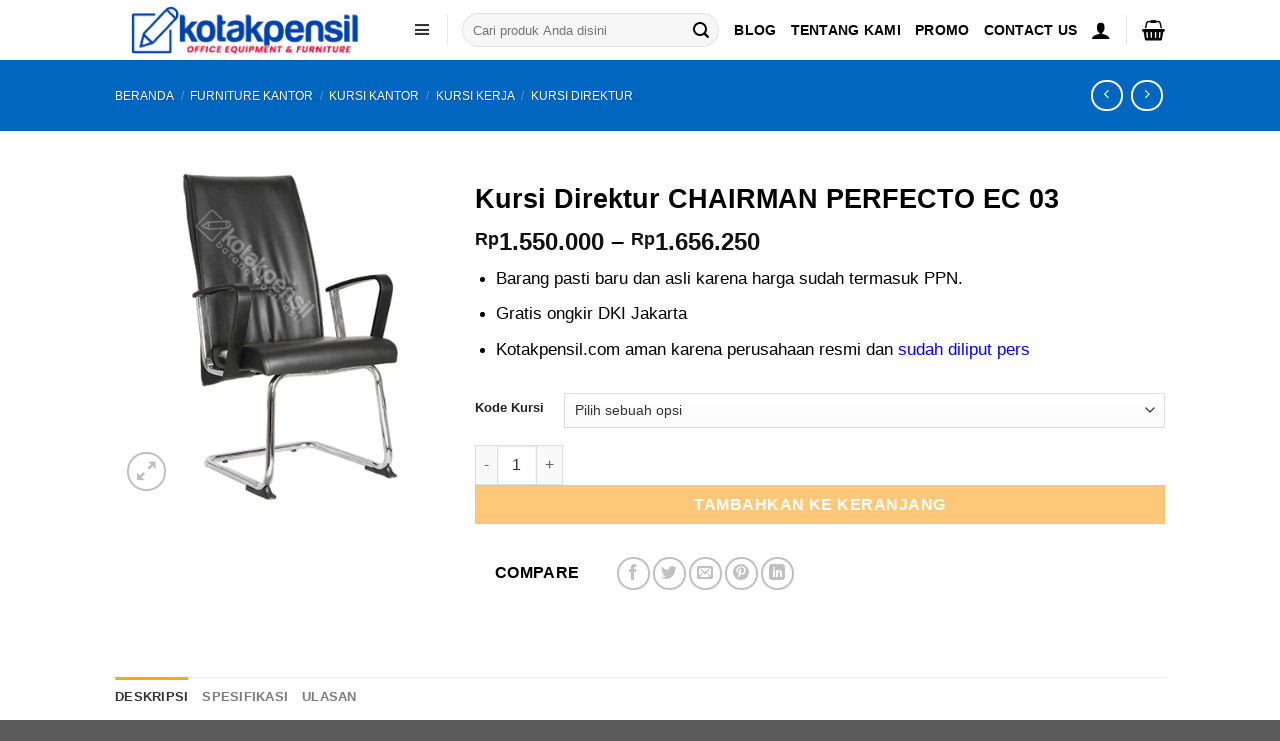

--- FILE ---
content_type: text/html; charset=UTF-8
request_url: https://kotakpensil.com/kursi-direktur-chairman-perfecto-ec-03/
body_size: 221754
content:
<!DOCTYPE html>
<html lang="id" prefix="og: https://ogp.me/ns#" class="loading-site no-js">
<head>
	<meta charset="UTF-8" />
	<link rel="profile" href="http://gmpg.org/xfn/11" />
	<link rel="pingback" href="https://kotakpensil.com/xmlrpc.php" />

	<script>(function(html){html.className = html.className.replace(/\bno-js\b/,'js')})(document.documentElement);</script>
<meta name="viewport" content="width=device-width, initial-scale=1" />
<!-- Optimasi Mesin Pencari oleh Rank Math - https://rankmath.com/ -->
<title>Harga Kursi Direktur CHAIRMAN PERFECTO EC 03 - Bisa PPN</title>
<meta name="description" content="Jual Kursi Direktur CHAIRMAN PERFECTO EC 03 GRATIS ONGKIR*. Dapatkan harga DISKON Kursi Direktur - Kursi Putar Kantor - Kursi Manager"/>
<meta name="robots" content="index, follow, max-snippet:-1, max-video-preview:-1, max-image-preview:large"/>
<link rel="canonical" href="https://kotakpensil.com/kursi-direktur-chairman-perfecto-ec-03/" />
<meta property="og:locale" content="id_ID" />
<meta property="og:type" content="product" />
<meta property="og:title" content="Harga Kursi Direktur CHAIRMAN PERFECTO EC 03 - Bisa PPN" />
<meta property="og:description" content="Jual Kursi Direktur CHAIRMAN PERFECTO EC 03 GRATIS ONGKIR*. Dapatkan harga DISKON Kursi Direktur - Kursi Putar Kantor - Kursi Manager" />
<meta property="og:url" content="https://kotakpensil.com/kursi-direktur-chairman-perfecto-ec-03/" />
<meta property="og:site_name" content="Kotakpensil.com" />
<meta property="og:updated_time" content="2024-08-05T15:07:33+07:00" />
<meta property="og:image" content="https://kotakpensil.com/wp-content/uploads/2020/04/kursi-direktur-chairman-perfecto-ec-03.webp" />
<meta property="og:image:secure_url" content="https://kotakpensil.com/wp-content/uploads/2020/04/kursi-direktur-chairman-perfecto-ec-03.webp" />
<meta property="og:image:width" content="400" />
<meta property="og:image:height" content="400" />
<meta property="og:image:alt" content="Kursi Direktur CHAIRMAN PERFECTO EC 03" />
<meta property="og:image:type" content="image/webp" />
<meta property="product:availability" content="instock" />
<meta name="twitter:card" content="summary_large_image" />
<meta name="twitter:title" content="Harga Kursi Direktur CHAIRMAN PERFECTO EC 03 - Bisa PPN" />
<meta name="twitter:description" content="Jual Kursi Direktur CHAIRMAN PERFECTO EC 03 GRATIS ONGKIR*. Dapatkan harga DISKON Kursi Direktur - Kursi Putar Kantor - Kursi Manager" />
<meta name="twitter:image" content="https://kotakpensil.com/wp-content/uploads/2020/04/kursi-direktur-chairman-perfecto-ec-03.webp" />
<meta name="twitter:label1" content="Harga" />
<meta name="twitter:data1" content="Rp1.550.000 - Rp1.656.250" />
<meta name="twitter:label2" content="Ketersediaan" />
<meta name="twitter:data2" content="Ada Persediaan" />
<script type="application/ld+json" class="rank-math-schema">{"@context":"https://schema.org","@graph":[{"@type":"Organization","@id":"https://kotakpensil.com/#organization","name":"PT. Kotakpensil Bisnis Solusi","url":"https://kotakpensil.com","logo":{"@type":"ImageObject","@id":"https://kotakpensil.com/#logo","url":"https://kotakpensil.com/wp-content/uploads/2020/10/banner-header-kp-hc-style-2.png","contentUrl":"https://kotakpensil.com/wp-content/uploads/2020/10/banner-header-kp-hc-style-2.png","caption":"Kotakpensil.com","inLanguage":"id","width":"1105","height":"212"}},{"@type":"WebSite","@id":"https://kotakpensil.com/#website","url":"https://kotakpensil.com","name":"Kotakpensil.com","publisher":{"@id":"https://kotakpensil.com/#organization"},"inLanguage":"id"},{"@type":"ImageObject","@id":"https://kotakpensil.com/wp-content/uploads/2020/04/kursi-direktur-chairman-perfecto-ec-03.webp","url":"https://kotakpensil.com/wp-content/uploads/2020/04/kursi-direktur-chairman-perfecto-ec-03.webp","width":"400","height":"400","inLanguage":"id"},{"@type":"ItemPage","@id":"https://kotakpensil.com/kursi-direktur-chairman-perfecto-ec-03/#webpage","url":"https://kotakpensil.com/kursi-direktur-chairman-perfecto-ec-03/","name":"Harga Kursi Direktur CHAIRMAN PERFECTO EC 03 - Bisa PPN","datePublished":"2022-11-02T15:02:41+07:00","dateModified":"2024-08-05T15:07:33+07:00","isPartOf":{"@id":"https://kotakpensil.com/#website"},"primaryImageOfPage":{"@id":"https://kotakpensil.com/wp-content/uploads/2020/04/kursi-direktur-chairman-perfecto-ec-03.webp"},"inLanguage":"id"},{"@type":"Product","name":"Harga Kursi Direktur CHAIRMAN PERFECTO EC 03 - Bisa PPN","description":"Jual Kursi Direktur CHAIRMAN PERFECTO EC 03 GRATIS ONGKIR*. Dapatkan harga DISKON Kursi Direktur - Kursi Putar Kantor - Kursi Manager","category":"Furniture Kantor","mainEntityOfPage":{"@id":"https://kotakpensil.com/kursi-direktur-chairman-perfecto-ec-03/#webpage"},"image":[{"@type":"ImageObject","url":"https://kotakpensil.com/wp-content/uploads/2020/04/kursi-direktur-chairman-perfecto-ec-03.webp","height":"400","width":"400"}],"offers":{"@type":"AggregateOffer","lowPrice":"1550000","highPrice":"1656250","offerCount":"2","priceCurrency":"IDR","availability":"http://schema.org/InStock","seller":{"@type":"Organization","@id":"https://kotakpensil.com/","name":"Kotakpensil.com","url":"https://kotakpensil.com","logo":"https://kotakpensil.com/wp-content/uploads/2020/10/banner-header-kp-hc-style-2.png"},"url":"https://kotakpensil.com/kursi-direktur-chairman-perfecto-ec-03/"},"@id":"https://kotakpensil.com/kursi-direktur-chairman-perfecto-ec-03/#richSnippet"}]}</script>
<!-- /Plugin WordPress Rank Math SEO -->

<link rel='prefetch' href='https://kotakpensil.com/wp-content/themes/flatsome/assets/js/flatsome.js?ver=e1ad26bd5672989785e1' />
<link rel='prefetch' href='https://kotakpensil.com/wp-content/themes/flatsome/assets/js/chunk.slider.js?ver=3.19.11' />
<link rel='prefetch' href='https://kotakpensil.com/wp-content/themes/flatsome/assets/js/chunk.popups.js?ver=3.19.11' />
<link rel='prefetch' href='https://kotakpensil.com/wp-content/themes/flatsome/assets/js/chunk.tooltips.js?ver=3.19.11' />
<link rel='prefetch' href='https://kotakpensil.com/wp-content/themes/flatsome/assets/js/woocommerce.js?ver=dd6035ce106022a74757' />
<link rel="alternate" type="application/rss+xml" title="Kotakpensil.com &raquo; Feed" href="https://kotakpensil.com/feed/" />
<link rel="alternate" type="application/rss+xml" title="Kotakpensil.com &raquo; Umpan Komentar" href="https://kotakpensil.com/comments/feed/" />
<link rel="alternate" title="oEmbed (JSON)" type="application/json+oembed" href="https://kotakpensil.com/wp-json/oembed/1.0/embed?url=https%3A%2F%2Fkotakpensil.com%2Fkursi-direktur-chairman-perfecto-ec-03%2F" />
<link rel="alternate" title="oEmbed (XML)" type="text/xml+oembed" href="https://kotakpensil.com/wp-json/oembed/1.0/embed?url=https%3A%2F%2Fkotakpensil.com%2Fkursi-direktur-chairman-perfecto-ec-03%2F&#038;format=xml" />
<style id='wp-img-auto-sizes-contain-inline-css' type='text/css'>
img:is([sizes=auto i],[sizes^="auto," i]){contain-intrinsic-size:3000px 1500px}
/*# sourceURL=wp-img-auto-sizes-contain-inline-css */
</style>
<style id='wp-block-library-inline-css' type='text/css'>
:root{--wp-block-synced-color:#7a00df;--wp-block-synced-color--rgb:122,0,223;--wp-bound-block-color:var(--wp-block-synced-color);--wp-editor-canvas-background:#ddd;--wp-admin-theme-color:#007cba;--wp-admin-theme-color--rgb:0,124,186;--wp-admin-theme-color-darker-10:#006ba1;--wp-admin-theme-color-darker-10--rgb:0,107,160.5;--wp-admin-theme-color-darker-20:#005a87;--wp-admin-theme-color-darker-20--rgb:0,90,135;--wp-admin-border-width-focus:2px}@media (min-resolution:192dpi){:root{--wp-admin-border-width-focus:1.5px}}.wp-element-button{cursor:pointer}:root .has-very-light-gray-background-color{background-color:#eee}:root .has-very-dark-gray-background-color{background-color:#313131}:root .has-very-light-gray-color{color:#eee}:root .has-very-dark-gray-color{color:#313131}:root .has-vivid-green-cyan-to-vivid-cyan-blue-gradient-background{background:linear-gradient(135deg,#00d084,#0693e3)}:root .has-purple-crush-gradient-background{background:linear-gradient(135deg,#34e2e4,#4721fb 50%,#ab1dfe)}:root .has-hazy-dawn-gradient-background{background:linear-gradient(135deg,#faaca8,#dad0ec)}:root .has-subdued-olive-gradient-background{background:linear-gradient(135deg,#fafae1,#67a671)}:root .has-atomic-cream-gradient-background{background:linear-gradient(135deg,#fdd79a,#004a59)}:root .has-nightshade-gradient-background{background:linear-gradient(135deg,#330968,#31cdcf)}:root .has-midnight-gradient-background{background:linear-gradient(135deg,#020381,#2874fc)}:root{--wp--preset--font-size--normal:16px;--wp--preset--font-size--huge:42px}.has-regular-font-size{font-size:1em}.has-larger-font-size{font-size:2.625em}.has-normal-font-size{font-size:var(--wp--preset--font-size--normal)}.has-huge-font-size{font-size:var(--wp--preset--font-size--huge)}.has-text-align-center{text-align:center}.has-text-align-left{text-align:left}.has-text-align-right{text-align:right}.has-fit-text{white-space:nowrap!important}#end-resizable-editor-section{display:none}.aligncenter{clear:both}.items-justified-left{justify-content:flex-start}.items-justified-center{justify-content:center}.items-justified-right{justify-content:flex-end}.items-justified-space-between{justify-content:space-between}.screen-reader-text{border:0;clip-path:inset(50%);height:1px;margin:-1px;overflow:hidden;padding:0;position:absolute;width:1px;word-wrap:normal!important}.screen-reader-text:focus{background-color:#ddd;clip-path:none;color:#444;display:block;font-size:1em;height:auto;left:5px;line-height:normal;padding:15px 23px 14px;text-decoration:none;top:5px;width:auto;z-index:100000}html :where(.has-border-color){border-style:solid}html :where([style*=border-top-color]){border-top-style:solid}html :where([style*=border-right-color]){border-right-style:solid}html :where([style*=border-bottom-color]){border-bottom-style:solid}html :where([style*=border-left-color]){border-left-style:solid}html :where([style*=border-width]){border-style:solid}html :where([style*=border-top-width]){border-top-style:solid}html :where([style*=border-right-width]){border-right-style:solid}html :where([style*=border-bottom-width]){border-bottom-style:solid}html :where([style*=border-left-width]){border-left-style:solid}html :where(img[class*=wp-image-]){height:auto;max-width:100%}:where(figure){margin:0 0 1em}html :where(.is-position-sticky){--wp-admin--admin-bar--position-offset:var(--wp-admin--admin-bar--height,0px)}@media screen and (max-width:600px){html :where(.is-position-sticky){--wp-admin--admin-bar--position-offset:0px}}
/*# sourceURL=/wp-includes/css/dist/block-library/common.min.css */
</style>
<link rel='stylesheet' id='dashicons-css' href='https://kotakpensil.com/wp-includes/css/dashicons.min.css?ver=6.9' type='text/css' media='all' />
<link rel='stylesheet' id='admin-bar-css' href='https://kotakpensil.com/wp-includes/css/admin-bar.min.css?ver=6.9' type='text/css' media='all' />
<style id='admin-bar-inline-css' type='text/css'>

    /* Hide CanvasJS credits for P404 charts specifically */
    #p404RedirectChart .canvasjs-chart-credit {
        display: none !important;
    }
    
    #p404RedirectChart canvas {
        border-radius: 6px;
    }

    .p404-redirect-adminbar-weekly-title {
        font-weight: bold;
        font-size: 14px;
        color: #fff;
        margin-bottom: 6px;
    }

    #wpadminbar #wp-admin-bar-p404_free_top_button .ab-icon:before {
        content: "\f103";
        color: #dc3545;
        top: 3px;
    }
    
    #wp-admin-bar-p404_free_top_button .ab-item {
        min-width: 80px !important;
        padding: 0px !important;
    }
    
    /* Ensure proper positioning and z-index for P404 dropdown */
    .p404-redirect-adminbar-dropdown-wrap { 
        min-width: 0; 
        padding: 0;
        position: static !important;
    }
    
    #wpadminbar #wp-admin-bar-p404_free_top_button_dropdown {
        position: static !important;
    }
    
    #wpadminbar #wp-admin-bar-p404_free_top_button_dropdown .ab-item {
        padding: 0 !important;
        margin: 0 !important;
    }
    
    .p404-redirect-dropdown-container {
        min-width: 340px;
        padding: 18px 18px 12px 18px;
        background: #23282d !important;
        color: #fff;
        border-radius: 12px;
        box-shadow: 0 8px 32px rgba(0,0,0,0.25);
        margin-top: 10px;
        position: relative !important;
        z-index: 999999 !important;
        display: block !important;
        border: 1px solid #444;
    }
    
    /* Ensure P404 dropdown appears on hover */
    #wpadminbar #wp-admin-bar-p404_free_top_button .p404-redirect-dropdown-container { 
        display: none !important;
    }
    
    #wpadminbar #wp-admin-bar-p404_free_top_button:hover .p404-redirect-dropdown-container { 
        display: block !important;
    }
    
    #wpadminbar #wp-admin-bar-p404_free_top_button:hover #wp-admin-bar-p404_free_top_button_dropdown .p404-redirect-dropdown-container {
        display: block !important;
    }
    
    .p404-redirect-card {
        background: #2c3338;
        border-radius: 8px;
        padding: 18px 18px 12px 18px;
        box-shadow: 0 2px 8px rgba(0,0,0,0.07);
        display: flex;
        flex-direction: column;
        align-items: flex-start;
        border: 1px solid #444;
    }
    
    .p404-redirect-btn {
        display: inline-block;
        background: #dc3545;
        color: #fff !important;
        font-weight: bold;
        padding: 5px 22px;
        border-radius: 8px;
        text-decoration: none;
        font-size: 17px;
        transition: background 0.2s, box-shadow 0.2s;
        margin-top: 8px;
        box-shadow: 0 2px 8px rgba(220,53,69,0.15);
        text-align: center;
        line-height: 1.6;
    }
    
    .p404-redirect-btn:hover {
        background: #c82333;
        color: #fff !important;
        box-shadow: 0 4px 16px rgba(220,53,69,0.25);
    }
    
    /* Prevent conflicts with other admin bar dropdowns */
    #wpadminbar .ab-top-menu > li:hover > .ab-item,
    #wpadminbar .ab-top-menu > li.hover > .ab-item {
        z-index: auto;
    }
    
    #wpadminbar #wp-admin-bar-p404_free_top_button:hover > .ab-item {
        z-index: 999998 !important;
    }
    
/*# sourceURL=admin-bar-inline-css */
</style>
<link rel='stylesheet' id='photoswipe-css' href='https://kotakpensil.com/wp-content/plugins/woocommerce/assets/css/photoswipe/photoswipe.min.css?ver=10.3.7' type='text/css' media='all' />
<link rel='stylesheet' id='photoswipe-default-skin-css' href='https://kotakpensil.com/wp-content/plugins/woocommerce/assets/css/photoswipe/default-skin/default-skin.min.css?ver=10.3.7' type='text/css' media='all' />
<style id='woocommerce-inline-inline-css' type='text/css'>
.woocommerce form .form-row .required { visibility: visible; }
/*# sourceURL=woocommerce-inline-inline-css */
</style>
<link rel='stylesheet' id='megamenu-css' href='https://kotakpensil.com/wp-content/uploads/maxmegamenu/style.css?ver=9f7a8d' type='text/css' media='all' />
<link rel='stylesheet' id='megamenu-genericons-css' href='https://kotakpensil.com/wp-content/plugins/megamenu-pro/icons/genericons/genericons/genericons.css?ver=2.0.1' type='text/css' media='all' />
<link rel='stylesheet' id='megamenu-fontawesome-css' href='https://kotakpensil.com/wp-content/plugins/megamenu-pro/icons/fontawesome/css/font-awesome.min.css?ver=2.0.1' type='text/css' media='all' />
<link rel='stylesheet' id='megamenu-fontawesome5-css' href='https://kotakpensil.com/wp-content/plugins/megamenu-pro/icons/fontawesome5/css/all.min.css?ver=2.0.1' type='text/css' media='all' />
<link rel='stylesheet' id='hint-css' href='https://kotakpensil.com/wp-content/plugins/woo-smart-compare/assets/libs/hint/hint.min.css?ver=6.9' type='text/css' media='all' />
<link rel='stylesheet' id='perfect-scrollbar-css' href='https://kotakpensil.com/wp-content/plugins/woo-smart-compare/assets/libs/perfect-scrollbar/css/perfect-scrollbar.min.css?ver=6.9' type='text/css' media='all' />
<link rel='stylesheet' id='perfect-scrollbar-wpc-css' href='https://kotakpensil.com/wp-content/plugins/woo-smart-compare/assets/libs/perfect-scrollbar/css/custom-theme.css?ver=6.9' type='text/css' media='all' />
<link rel='stylesheet' id='woosc-frontend-css' href='https://kotakpensil.com/wp-content/plugins/woo-smart-compare/assets/css/frontend.css?ver=6.5.3' type='text/css' media='all' />
<link rel='stylesheet' id='brands-styles-css' href='https://kotakpensil.com/wp-content/plugins/woocommerce/assets/css/brands.css?ver=10.3.7' type='text/css' media='all' />
<link rel='stylesheet' id='flatsome-main-css' href='https://kotakpensil.com/wp-content/themes/flatsome/assets/css/flatsome.css?ver=3.19.11' type='text/css' media='all' />
<style id='flatsome-main-inline-css' type='text/css'>
@font-face {
				font-family: "fl-icons";
				font-display: block;
				src: url(https://kotakpensil.com/wp-content/themes/flatsome/assets/css/icons/fl-icons.eot?v=3.19.11);
				src:
					url(https://kotakpensil.com/wp-content/themes/flatsome/assets/css/icons/fl-icons.eot#iefix?v=3.19.11) format("embedded-opentype"),
					url(https://kotakpensil.com/wp-content/themes/flatsome/assets/css/icons/fl-icons.woff2?v=3.19.11) format("woff2"),
					url(https://kotakpensil.com/wp-content/themes/flatsome/assets/css/icons/fl-icons.ttf?v=3.19.11) format("truetype"),
					url(https://kotakpensil.com/wp-content/themes/flatsome/assets/css/icons/fl-icons.woff?v=3.19.11) format("woff"),
					url(https://kotakpensil.com/wp-content/themes/flatsome/assets/css/icons/fl-icons.svg?v=3.19.11#fl-icons) format("svg");
			}
/*# sourceURL=flatsome-main-inline-css */
</style>
<link rel='stylesheet' id='flatsome-shop-css' href='https://kotakpensil.com/wp-content/themes/flatsome/assets/css/flatsome-shop.css?ver=3.19.11' type='text/css' media='all' />
<link rel='stylesheet' id='flatsome-style-css' href='https://kotakpensil.com/wp-content/themes/flatsome/style.css?ver=3.19.11' type='text/css' media='all' />
<script type="text/javascript" src="https://kotakpensil.com/wp-includes/js/jquery/jquery.min.js?ver=3.7.1" id="jquery-core-js"></script>
<script type="text/javascript" src="https://kotakpensil.com/wp-includes/js/jquery/jquery-migrate.min.js?ver=3.4.1" id="jquery-migrate-js"></script>
<script type="text/javascript" src="https://kotakpensil.com/wp-content/plugins/woocommerce/assets/js/jquery-blockui/jquery.blockUI.min.js?ver=2.7.0-wc.10.3.7" id="wc-jquery-blockui-js" data-wp-strategy="defer"></script>
<script type="text/javascript" id="wc-add-to-cart-js-extra">
/* <![CDATA[ */
var wc_add_to_cart_params = {"ajax_url":"/wp-admin/admin-ajax.php","wc_ajax_url":"/?wc-ajax=%%endpoint%%","i18n_view_cart":"Lihat keranjang","cart_url":"https://kotakpensil.com/cart/","is_cart":"","cart_redirect_after_add":"yes"};
//# sourceURL=wc-add-to-cart-js-extra
/* ]]> */
</script>
<script type="text/javascript" src="https://kotakpensil.com/wp-content/plugins/woocommerce/assets/js/frontend/add-to-cart.min.js?ver=10.3.7" id="wc-add-to-cart-js" defer="defer" data-wp-strategy="defer"></script>
<script type="text/javascript" src="https://kotakpensil.com/wp-content/plugins/woocommerce/assets/js/photoswipe/photoswipe.min.js?ver=4.1.1-wc.10.3.7" id="wc-photoswipe-js" defer="defer" data-wp-strategy="defer"></script>
<script type="text/javascript" src="https://kotakpensil.com/wp-content/plugins/woocommerce/assets/js/photoswipe/photoswipe-ui-default.min.js?ver=4.1.1-wc.10.3.7" id="wc-photoswipe-ui-default-js" defer="defer" data-wp-strategy="defer"></script>
<script type="text/javascript" id="wc-single-product-js-extra">
/* <![CDATA[ */
var wc_single_product_params = {"i18n_required_rating_text":"Silakan pilih rating","i18n_rating_options":["1 bintang dari 5","2 bintang dari 5","3 bintang dari 5","4 bintang dari 5","5 bintang dari 5"],"i18n_product_gallery_trigger_text":"Lihat galeri gambar layar penuh","review_rating_required":"yes","flexslider":{"rtl":false,"animation":"slide","smoothHeight":true,"directionNav":false,"controlNav":"thumbnails","slideshow":false,"animationSpeed":500,"animationLoop":false,"allowOneSlide":false},"zoom_enabled":"","zoom_options":[],"photoswipe_enabled":"1","photoswipe_options":{"shareEl":false,"closeOnScroll":false,"history":false,"hideAnimationDuration":0,"showAnimationDuration":0},"flexslider_enabled":""};
//# sourceURL=wc-single-product-js-extra
/* ]]> */
</script>
<script type="text/javascript" src="https://kotakpensil.com/wp-content/plugins/woocommerce/assets/js/frontend/single-product.min.js?ver=10.3.7" id="wc-single-product-js" defer="defer" data-wp-strategy="defer"></script>
<script type="text/javascript" src="https://kotakpensil.com/wp-content/plugins/woocommerce/assets/js/js-cookie/js.cookie.min.js?ver=2.1.4-wc.10.3.7" id="wc-js-cookie-js" data-wp-strategy="defer"></script>
<link rel="https://api.w.org/" href="https://kotakpensil.com/wp-json/" /><link rel="alternate" title="JSON" type="application/json" href="https://kotakpensil.com/wp-json/wp/v2/product/31457" /><link rel="EditURI" type="application/rsd+xml" title="RSD" href="https://kotakpensil.com/xmlrpc.php?rsd" />
<meta name="generator" content="WordPress 6.9" />
<link rel='shortlink' href='https://kotakpensil.com/?p=31457' />
	<noscript><style>.woocommerce-product-gallery{ opacity: 1 !important; }</style></noscript>
	<meta name="generator" content="Elementor 3.33.3; features: e_font_icon_svg, additional_custom_breakpoints; settings: css_print_method-external, google_font-enabled, font_display-swap">
			<style>
				.e-con.e-parent:nth-of-type(n+4):not(.e-lazyloaded):not(.e-no-lazyload),
				.e-con.e-parent:nth-of-type(n+4):not(.e-lazyloaded):not(.e-no-lazyload) * {
					background-image: none !important;
				}
				@media screen and (max-height: 1024px) {
					.e-con.e-parent:nth-of-type(n+3):not(.e-lazyloaded):not(.e-no-lazyload),
					.e-con.e-parent:nth-of-type(n+3):not(.e-lazyloaded):not(.e-no-lazyload) * {
						background-image: none !important;
					}
				}
				@media screen and (max-height: 640px) {
					.e-con.e-parent:nth-of-type(n+2):not(.e-lazyloaded):not(.e-no-lazyload),
					.e-con.e-parent:nth-of-type(n+2):not(.e-lazyloaded):not(.e-no-lazyload) * {
						background-image: none !important;
					}
				}
			</style>
			<link rel="icon" href="https://kotakpensil.com/wp-content/uploads/2023/03/cropped-Logo-kotak-dan-pensil-NEW-32x32.png" sizes="32x32" />
<link rel="icon" href="https://kotakpensil.com/wp-content/uploads/2023/03/cropped-Logo-kotak-dan-pensil-NEW-192x192.png" sizes="192x192" />
<link rel="apple-touch-icon" href="https://kotakpensil.com/wp-content/uploads/2023/03/cropped-Logo-kotak-dan-pensil-NEW-180x180.png" />
<meta name="msapplication-TileImage" content="https://kotakpensil.com/wp-content/uploads/2023/03/cropped-Logo-kotak-dan-pensil-NEW-270x270.png" />
<style id="custom-css" type="text/css">:root {--primary-color: #ffa420;--fs-color-primary: #ffa420;--fs-color-secondary: #ffa420;--fs-color-success: #7a9c59;--fs-color-alert: #b20000;--fs-experimental-link-color: #0849a9;--fs-experimental-link-color-hover: #111;}.tooltipster-base {--tooltip-color: #fff;--tooltip-bg-color: #000;}.off-canvas-right .mfp-content, .off-canvas-left .mfp-content {--drawer-width: 300px;}.off-canvas .mfp-content.off-canvas-cart {--drawer-width: 360px;}.header-main{height: 60px}#logo img{max-height: 60px}#logo{width:260px;}.header-bottom{min-height: 43px}.header-top{min-height: 20px}.transparent .header-main{height: 30px}.transparent #logo img{max-height: 30px}.has-transparent + .page-title:first-of-type,.has-transparent + #main > .page-title,.has-transparent + #main > div > .page-title,.has-transparent + #main .page-header-wrapper:first-of-type .page-title{padding-top: 110px;}.header.show-on-scroll,.stuck .header-main{height:50px!important}.stuck #logo img{max-height: 50px!important}.search-form{ width: 79%;}.header-bg-color {background-color: rgba(255,255,255,0.9)}.header-bottom {background-color: #424242}.header-main .nav > li > a{line-height: 21px }.stuck .header-main .nav > li > a{line-height: 15px }.header-bottom-nav > li > a{line-height: 41px }@media (max-width: 549px) {.header-main{height: 70px}#logo img{max-height: 70px}}.nav-dropdown-has-arrow.nav-dropdown-has-border li.has-dropdown:before{border-bottom-color: #FFFFFF;}.nav .nav-dropdown{border-color: #FFFFFF }.nav-dropdown{font-size:100%}.nav-dropdown-has-arrow li.has-dropdown:after{border-bottom-color: #FFFFFF;}.nav .nav-dropdown{background-color: #FFFFFF}.header-top{background-color:#f6f6f6!important;}body{color: #000000}h1,h2,h3,h4,h5,h6,.heading-font{color: #000000;}.header:not(.transparent) .header-nav-main.nav > li > a {color: #000000;}.header:not(.transparent) .header-nav-main.nav > li > a:hover,.header:not(.transparent) .header-nav-main.nav > li.active > a,.header:not(.transparent) .header-nav-main.nav > li.current > a,.header:not(.transparent) .header-nav-main.nav > li > a.active,.header:not(.transparent) .header-nav-main.nav > li > a.current{color: #1e73be;}.header-nav-main.nav-line-bottom > li > a:before,.header-nav-main.nav-line-grow > li > a:before,.header-nav-main.nav-line > li > a:before,.header-nav-main.nav-box > li > a:hover,.header-nav-main.nav-box > li.active > a,.header-nav-main.nav-pills > li > a:hover,.header-nav-main.nav-pills > li.active > a{color:#FFF!important;background-color: #1e73be;}.shop-page-title.featured-title .title-overlay{background-color: #0066bf;}@media screen and (min-width: 550px){.products .box-vertical .box-image{min-width: 500px!important;width: 500px!important;}}.nav-vertical-fly-out > li + li {border-top-width: 1px; border-top-style: solid;}/* Custom CSS */.wp-megamenu-main-wrapper.wpmega-mountain-meadow-white.wpmm-orientation-horizontal, .wp-megamenu-main-wrapper.wpmega-mountain-meadow-white.wpmm-orientation-vertical {width: -webkit-fill-available;}.label-new.menu-item > a:after{content:"New";}.label-hot.menu-item > a:after{content:"Hot";}.label-sale.menu-item > a:after{content:"Sale";}.label-popular.menu-item > a:after{content:"Popular";}</style><style id="kirki-inline-styles"></style><style type="text/css">/** Mega Menu CSS: fs **/</style>
</head>

<body class="wp-singular product-template-default single single-product postid-31457 wp-theme-flatsome theme-flatsome woocommerce woocommerce-page woocommerce-no-js mega-menu-primary full-width box-shadow nav-dropdown-has-arrow nav-dropdown-has-shadow nav-dropdown-has-border parallax-mobile elementor-default elementor-kit-50866">


<a class="skip-link screen-reader-text" href="#main">Skip to content</a>

<div id="wrapper">

	
	<header id="header" class="header has-sticky sticky-jump">
		<div class="header-wrapper">
			<div id="top-bar" class="header-top nav-dark show-for-medium">
    <div class="flex-row container">
      <div class="flex-col hide-for-medium flex-left">
          <ul class="nav nav-left medium-nav-center nav-small  nav-divided">
                        </ul>
      </div>

      <div class="flex-col hide-for-medium flex-center">
          <ul class="nav nav-center nav-small  nav-divided">
                        </ul>
      </div>

      <div class="flex-col hide-for-medium flex-right">
         <ul class="nav top-bar-nav nav-right nav-small  nav-divided">
                        </ul>
      </div>

            <div class="flex-col show-for-medium flex-grow">
          <ul class="nav nav-center nav-small mobile-nav  nav-divided">
              <li class="html custom html_topbar_left"><style>
.ulkp {list-style-type:none;}
.likp {display:inline;margin-right:20px;}
.akp {font-size:15px}

@media only screen and (max-width: 768px) {
  /* For mobile phones: */
#top-bar {
    display:none;
  }
}
</style>
<ul class="ulkp">
<li class="likp"><a href="https://kotakpensil.com/faq" class="akp">HOME</a></li>
<li class="likp"><a href="https://kotakpensil.com/faq" class="akp">BLOG</a></li>
<li class="likp"><a href="https://kotakpensil.com/faq" class="akp">FAQ</a></li>
<li class="likp"><a href="https://kotakpensil.com/faq" class="akp">ABOUT US</a></li>
</ul></li>          </ul>
      </div>
      
    </div>
</div>
<div id="masthead" class="header-main ">
      <div class="header-inner flex-row container logo-left medium-logo-center" role="navigation">

          <!-- Logo -->
          <div id="logo" class="flex-col logo">
            
<!-- Header logo -->
<a href="https://kotakpensil.com/" title="Kotakpensil.com - Toko Online Alat Kantor Sejak 2009 &#8211; Barang Pasti Asli" rel="home">
		<img fetchpriority="high" width="1020" height="196" src="https://kotakpensil.com/wp-content/uploads/2024/02/NEW-2024-LOGO-KOTAKPENSIL-WEBSITE.png" class="header_logo header-logo" alt="Kotakpensil.com"/><img  width="1020" height="196" src="https://kotakpensil.com/wp-content/uploads/2024/02/NEW-2024-LOGO-KOTAKPENSIL-WEBSITE.png" class="header-logo-dark" alt="Kotakpensil.com"/></a>
          </div>

          <!-- Mobile Left Elements -->
          <div class="flex-col show-for-medium flex-left">
            <ul class="mobile-nav nav nav-left ">
              <li class="nav-icon has-icon">
  		<a href="#" data-open="#main-menu" data-pos="left" data-bg="main-menu-overlay" data-color="" class="is-small" aria-label="Menu" aria-controls="main-menu" aria-expanded="false">

		  <i class="icon-menu" ></i>
		  <span class="menu-title uppercase hide-for-small">Menu</span>		</a>
	</li>
            </ul>
          </div>

          <!-- Left Elements -->
          <div class="flex-col hide-for-medium flex-left
            flex-grow">
            <ul class="header-nav header-nav-main nav nav-left  nav-size-medium nav-uppercase" >
              <div id="mega-menu-wrap-primary" class="mega-menu-wrap"><div class="mega-menu-toggle"><div class="mega-toggle-blocks-left"></div><div class="mega-toggle-blocks-center"></div><div class="mega-toggle-blocks-right"><div class='mega-toggle-block mega-menu-toggle-block mega-toggle-block-1' id='mega-toggle-block-1' tabindex='0'><span class='mega-toggle-label' role='button' aria-expanded='false'><span class='mega-toggle-label-closed'>MENU</span><span class='mega-toggle-label-open'>MENU</span></span></div></div></div><ul id="mega-menu-primary" class="mega-menu max-mega-menu mega-menu-horizontal mega-no-js" data-event="hover_intent" data-effect="fade_up" data-effect-speed="200" data-effect-mobile="disabled" data-effect-speed-mobile="0" data-mobile-force-width="false" data-second-click="go" data-document-click="collapse" data-vertical-behaviour="standard" data-breakpoint="600" data-unbind="true" data-mobile-state="collapse_all" data-mobile-direction="vertical" data-hover-intent-timeout="300" data-hover-intent-interval="100"><li class="mega-menu-item mega-menu-item-type-custom mega-menu-item-object-custom mega-menu-item-has-children mega-align-bottom-left mega-menu-tabbed mega-hide-arrow mega-has-icon mega-icon-left mega-hide-text mega-menu-megamenu mega-menu-item-8850" id="mega-menu-item-8850"><a class="dashicons-menu-alt3 mega-menu-link" href="#kategori" aria-expanded="false" tabindex="0" aria-label="kategori"><span class="mega-indicator" aria-hidden="true"></span></a>
<ul class="mega-sub-menu">
<li class="mega-menu-item mega-menu-item-type-custom mega-menu-item-object-custom mega-menu-item-has-children mega-menu-megamenu mega-menu-grid mega-has-icon mega-icon-left mega-menu-item-9573" id="mega-menu-item-9573"><a class="fas fa-network-wired mega-menu-link">Lemari Kantor<span class="mega-indicator" aria-hidden="true"></span></a>
	<ul class="mega-sub-menu" role='presentation'>
<li class="mega-menu-row" id="mega-menu-9573-0">
		<ul class="mega-sub-menu" style='--columns:12' role='presentation'>
<li class="mega-menu-column mega-menu-columns-4-of-12" style="--columns:12; --span:4" id="mega-menu-9573-0-0">
			<ul class="mega-sub-menu">
<li class="mega-menu-item mega-menu-item-type-taxonomy mega-menu-item-object-product_cat mega-menu-column-standard mega-menu-columns-1-of-6 mega-menu-item-9575" style="--columns:6; --span:1" id="mega-menu-item-9575"><a class="mega-menu-link" href="https://kotakpensil.com/mobile-file-system/">MOBILE FILE / ROLL O PACK</a></li><li class="mega-menu-item mega-menu-item-type-taxonomy mega-menu-item-object-product_cat mega-menu-column-standard mega-menu-columns-1-of-6 mega-menu-item-9578" style="--columns:6; --span:1" id="mega-menu-item-9578"><a class="mega-menu-link" href="https://kotakpensil.com/lemari-arsip/">LEMARI KANTOR</a></li><li class="mega-menu-item mega-menu-item-type-taxonomy mega-menu-item-object-product_cat mega-menu-column-standard mega-menu-columns-1-of-6 mega-menu-item-9576" style="--columns:6; --span:1" id="mega-menu-item-9576"><a class="mega-menu-link" href="https://kotakpensil.com/filling-cabinet/">FILLING CABINET</a></li>			</ul>
</li><li class="mega-menu-column mega-menu-columns-4-of-12" style="--columns:12; --span:4" id="mega-menu-9573-0-1">
			<ul class="mega-sub-menu">
<li class="mega-menu-item mega-menu-item-type-taxonomy mega-menu-item-object-product_cat mega-menu-column-standard mega-menu-columns-1-of-6 mega-menu-item-48128" style="--columns:6; --span:1" id="mega-menu-item-48128"><a class="mega-menu-link" href="https://kotakpensil.com/lemari-arsip-besi/">LEMARI ARSIP BESI</a></li><li class="mega-menu-item mega-menu-item-type-taxonomy mega-menu-item-object-product_cat mega-menu-column-standard mega-menu-columns-1-of-6 mega-menu-item-9577" style="--columns:6; --span:1" id="mega-menu-item-9577"><a class="mega-menu-link" href="https://kotakpensil.com/jual-locker-besi/">LOCKER</a></li><li class="mega-menu-item mega-menu-item-type-taxonomy mega-menu-item-object-product_cat mega-menu-column-standard mega-menu-columns-1-of-6 mega-menu-item-9580" style="--columns:6; --span:1" id="mega-menu-item-9580"><a class="mega-menu-link" href="https://kotakpensil.com/rak-gudang-arsip/">RAK BESI</a></li>			</ul>
</li><li class="mega-menu-column mega-menu-columns-4-of-12" style="--columns:12; --span:4" id="mega-menu-9573-0-2">
			<ul class="mega-sub-menu">
<li class="mega-menu-item mega-menu-item-type-widget widget_media_image mega-menu-item-media_image-40" id="mega-menu-item-media_image-40"><a href="https://kotakpensil.com/brankas-uchida/"><img width="400" height="400" src="https://kotakpensil.com/wp-content/uploads/2025/02/1-1-Website-1-1-400x400.webp" class="image wp-image-48250  attachment-medium size-medium" alt="" style="max-width: 100%; height: auto;" decoding="async" srcset="https://kotakpensil.com/wp-content/uploads/2025/02/1-1-Website-1-1-400x400.webp 400w, https://kotakpensil.com/wp-content/uploads/2025/02/1-1-Website-1-1-800x800.webp 800w, https://kotakpensil.com/wp-content/uploads/2025/02/1-1-Website-1-1-280x280.webp 280w, https://kotakpensil.com/wp-content/uploads/2025/02/1-1-Website-1-1-768x768.webp 768w, https://kotakpensil.com/wp-content/uploads/2025/02/1-1-Website-1-1-500x500.webp 500w, https://kotakpensil.com/wp-content/uploads/2025/02/1-1-Website-1-1-100x100.webp 100w, https://kotakpensil.com/wp-content/uploads/2025/02/1-1-Website-1-1-600x600.webp 600w, https://kotakpensil.com/wp-content/uploads/2025/02/1-1-Website-1-1-96x96.webp 96w, https://kotakpensil.com/wp-content/uploads/2025/02/1-1-Website-1-1.webp 1080w" sizes="(max-width: 400px) 100vw, 400px" /></a></li>			</ul>
</li>		</ul>
</li>	</ul>
</li><li class="mega-menu-item mega-menu-item-type-taxonomy mega-menu-item-object-product_cat mega-menu-item-has-children mega-menu-megamenu mega-menu-grid mega-has-icon mega-icon-left mega-menu-item-9574" id="mega-menu-item-9574"><a class="fas fa-lock mega-menu-link" href="https://kotakpensil.com/brankas/">Brankas<span class="mega-indicator" aria-hidden="true"></span></a>
	<ul class="mega-sub-menu" role='presentation'>
<li class="mega-menu-row" id="mega-menu-9574-0">
		<ul class="mega-sub-menu" style='--columns:12' role='presentation'>
<li class="mega-menu-column mega-menu-columns-4-of-12" style="--columns:12; --span:4" id="mega-menu-9574-0-0">
			<ul class="mega-sub-menu">
<li class="mega-menu-item mega-menu-item-type-taxonomy mega-menu-item-object-product_cat mega-menu-column-standard mega-menu-columns-1-of-6 mega-menu-item-48133" style="--columns:6; --span:1" id="mega-menu-item-48133"><a class="mega-menu-link" href="https://kotakpensil.com/hotel-safe-deposite/">Hotel Safe Deposite</a></li><li class="mega-menu-item mega-menu-item-type-taxonomy mega-menu-item-object-product_cat mega-menu-column-standard mega-menu-columns-1-of-6 mega-menu-item-48129" style="--columns:6; --span:1" id="mega-menu-item-48129"><a class="mega-menu-link" href="https://kotakpensil.com/brankas-besar/">Brankas Besar (Office)</a></li><li class="mega-menu-item mega-menu-item-type-taxonomy mega-menu-item-object-product_cat mega-menu-column-standard mega-menu-columns-1-of-6 mega-menu-item-48131" style="--columns:6; --span:1" id="mega-menu-item-48131"><a class="mega-menu-link" href="https://kotakpensil.com/brankas-kecil/">Brankas Kecil (Personal)</a></li>			</ul>
</li><li class="mega-menu-column mega-menu-columns-4-of-12" style="--columns:12; --span:4" id="mega-menu-9574-0-1">
			<ul class="mega-sub-menu">
<li class="mega-menu-item mega-menu-item-type-taxonomy mega-menu-item-object-product_cat mega-menu-column-standard mega-menu-columns-1-of-6 mega-menu-item-40219" style="--columns:6; --span:1" id="mega-menu-item-40219"><a class="mega-menu-link" href="https://kotakpensil.com/safe-box/">SAFE BOX</a></li><li class="mega-menu-item mega-menu-item-type-taxonomy mega-menu-item-object-product_cat mega-menu-column-standard mega-menu-columns-1-of-6 mega-menu-item-48132" style="--columns:6; --span:1" id="mega-menu-item-48132"><a class="mega-menu-link" href="https://kotakpensil.com/brankas-night-deposit/">Brankas Night Deposit</a></li><li class="mega-menu-item mega-menu-item-type-taxonomy mega-menu-item-object-product_cat mega-menu-column-standard mega-menu-columns-1-of-6 mega-menu-item-48135" style="--columns:6; --span:1" id="mega-menu-item-48135"><a class="mega-menu-link" href="https://kotakpensil.com/file-safe/">Filling Cabinet Brankas</a></li>			</ul>
</li><li class="mega-menu-column mega-menu-columns-4-of-12" style="--columns:12; --span:4" id="mega-menu-9574-0-2">
			<ul class="mega-sub-menu">
<li class="mega-menu-item mega-menu-item-type-widget widget_media_image mega-menu-item-media_image-41" id="mega-menu-item-media_image-41"><a href="https://kotakpensil.com/brankas-uchida/"><img width="400" height="400" src="https://kotakpensil.com/wp-content/uploads/2025/02/1-1-Website-1-1-400x400.webp" class="image wp-image-48250  attachment-medium size-medium" alt="" style="max-width: 100%; height: auto;" decoding="async" srcset="https://kotakpensil.com/wp-content/uploads/2025/02/1-1-Website-1-1-400x400.webp 400w, https://kotakpensil.com/wp-content/uploads/2025/02/1-1-Website-1-1-800x800.webp 800w, https://kotakpensil.com/wp-content/uploads/2025/02/1-1-Website-1-1-280x280.webp 280w, https://kotakpensil.com/wp-content/uploads/2025/02/1-1-Website-1-1-768x768.webp 768w, https://kotakpensil.com/wp-content/uploads/2025/02/1-1-Website-1-1-500x500.webp 500w, https://kotakpensil.com/wp-content/uploads/2025/02/1-1-Website-1-1-100x100.webp 100w, https://kotakpensil.com/wp-content/uploads/2025/02/1-1-Website-1-1-600x600.webp 600w, https://kotakpensil.com/wp-content/uploads/2025/02/1-1-Website-1-1-96x96.webp 96w, https://kotakpensil.com/wp-content/uploads/2025/02/1-1-Website-1-1.webp 1080w" sizes="(max-width: 400px) 100vw, 400px" /></a></li>			</ul>
</li>		</ul>
</li>	</ul>
</li><li class="mega-menu-item mega-menu-item-type-taxonomy mega-menu-item-object-product_cat mega-menu-item-has-children mega-menu-megamenu mega-menu-grid mega-has-icon mega-icon-left mega-menu-item-40216" id="mega-menu-item-40216"><a class="fa-archive mega-menu-link" href="https://kotakpensil.com/cabinet/">CABINET<span class="mega-indicator" aria-hidden="true"></span></a>
	<ul class="mega-sub-menu" role='presentation'>
<li class="mega-menu-row" id="mega-menu-40216-0">
		<ul class="mega-sub-menu" style='--columns:12' role='presentation'>
<li class="mega-menu-column mega-menu-columns-4-of-12" style="--columns:12; --span:4" id="mega-menu-40216-0-0">
			<ul class="mega-sub-menu">
<li class="mega-menu-item mega-menu-item-type-taxonomy mega-menu-item-object-product_cat mega-menu-column-standard mega-menu-columns-1-of-6 mega-menu-item-40214" style="--columns:6; --span:1" id="mega-menu-item-40214"><a class="mega-menu-link" href="https://kotakpensil.com/lemari-gambar/">LEMARI GAMBAR</a></li><li class="mega-menu-item mega-menu-item-type-taxonomy mega-menu-item-object-product_cat mega-menu-column-standard mega-menu-columns-1-of-6 mega-menu-item-48137" style="--columns:6; --span:1" id="mega-menu-item-48137"><a class="mega-menu-link" href="https://kotakpensil.com/cabinet-bpkb/">Cabinet BPKB</a></li><li class="mega-menu-item mega-menu-item-type-taxonomy mega-menu-item-object-product_cat mega-menu-column-standard mega-menu-columns-1-of-6 mega-menu-item-48139" style="--columns:6; --span:1" id="mega-menu-item-48139"><a class="mega-menu-link" href="https://kotakpensil.com/tool-cabinet/">Tool Cabinet</a></li>			</ul>
</li><li class="mega-menu-column mega-menu-columns-4-of-12" style="--columns:12; --span:4" id="mega-menu-40216-0-1">
			<ul class="mega-sub-menu">
<li class="mega-menu-item mega-menu-item-type-taxonomy mega-menu-item-object-product_cat mega-menu-column-standard mega-menu-columns-1-of-6 mega-menu-item-48140" style="--columns:6; --span:1" id="mega-menu-item-48140"><a class="mega-menu-link" href="https://kotakpensil.com/jual-card-cabinet/">Card Cabinet</a></li><li class="mega-menu-item mega-menu-item-type-taxonomy mega-menu-item-object-product_cat mega-menu-column-standard mega-menu-columns-1-of-6 mega-menu-item-9586" style="--columns:6; --span:1" id="mega-menu-item-9586"><a class="mega-menu-link" href="https://kotakpensil.com/mail-box/">MAIL BOX</a></li><li class="mega-menu-item mega-menu-item-type-taxonomy mega-menu-item-object-product_cat mega-menu-column-standard mega-menu-columns-1-of-6 mega-menu-item-48141" style="--columns:6; --span:1" id="mega-menu-item-48141"><a class="mega-menu-link" href="https://kotakpensil.com/jual-direction-cabinet/">Direction Cabinet</a></li>			</ul>
</li><li class="mega-menu-column mega-menu-columns-4-of-12" style="--columns:12; --span:4" id="mega-menu-40216-0-2">
			<ul class="mega-sub-menu">
<li class="mega-menu-item mega-menu-item-type-widget widget_media_image mega-menu-item-media_image-44" id="mega-menu-item-media_image-44"><a href="https://kotakpensil.com/brankas-uchida/"><img width="400" height="400" src="https://kotakpensil.com/wp-content/uploads/2025/02/1-1-Website-1-1-400x400.webp" class="image wp-image-48250  attachment-medium size-medium" alt="" style="max-width: 100%; height: auto;" decoding="async" srcset="https://kotakpensil.com/wp-content/uploads/2025/02/1-1-Website-1-1-400x400.webp 400w, https://kotakpensil.com/wp-content/uploads/2025/02/1-1-Website-1-1-800x800.webp 800w, https://kotakpensil.com/wp-content/uploads/2025/02/1-1-Website-1-1-280x280.webp 280w, https://kotakpensil.com/wp-content/uploads/2025/02/1-1-Website-1-1-768x768.webp 768w, https://kotakpensil.com/wp-content/uploads/2025/02/1-1-Website-1-1-500x500.webp 500w, https://kotakpensil.com/wp-content/uploads/2025/02/1-1-Website-1-1-100x100.webp 100w, https://kotakpensil.com/wp-content/uploads/2025/02/1-1-Website-1-1-600x600.webp 600w, https://kotakpensil.com/wp-content/uploads/2025/02/1-1-Website-1-1-96x96.webp 96w, https://kotakpensil.com/wp-content/uploads/2025/02/1-1-Website-1-1.webp 1080w" sizes="(max-width: 400px) 100vw, 400px" /></a></li>			</ul>
</li>		</ul>
</li>	</ul>
</li><li class="mega-menu-item mega-menu-item-type-taxonomy mega-menu-item-object-product_cat mega-current-product-ancestor mega-current-menu-parent mega-current-product-parent mega-menu-item-has-children mega-menu-megamenu mega-menu-grid mega-has-icon mega-icon-left mega-menu-item-25964" id="mega-menu-item-25964"><a class="fas fa-chair mega-menu-link" href="https://kotakpensil.com/kursi-kantor/">KURSI KANTOR<span class="mega-indicator" aria-hidden="true"></span></a>
	<ul class="mega-sub-menu" role='presentation'>
<li class="mega-menu-row" id="mega-menu-25964-0">
		<ul class="mega-sub-menu" style='--columns:12' role='presentation'>
<li class="mega-menu-column mega-menu-columns-4-of-12" style="--columns:12; --span:4" id="mega-menu-25964-0-0">
			<ul class="mega-sub-menu">
<li class="mega-menu-item mega-menu-item-type-taxonomy mega-menu-item-object-product_cat mega-current-product-ancestor mega-current-menu-parent mega-current-product-parent mega-menu-column-standard mega-menu-columns-1-of-6 mega-menu-item-48142" style="--columns:6; --span:1" id="mega-menu-item-48142"><a class="mega-menu-link" href="https://kotakpensil.com/kursi-kerja/">Kursi Kerja</a></li><li class="mega-menu-item mega-menu-item-type-taxonomy mega-menu-item-object-product_cat mega-menu-column-standard mega-menu-columns-1-of-6 mega-menu-item-48143" style="--columns:6; --span:1" id="mega-menu-item-48143"><a class="mega-menu-link" href="https://kotakpensil.com/jual-kursi-tunggu/">Kursi Tunggu</a></li><li class="mega-menu-item mega-menu-item-type-taxonomy mega-menu-item-object-product_cat mega-menu-column-standard mega-menu-columns-1-of-6 mega-menu-item-48144" style="--columns:6; --span:1" id="mega-menu-item-48144"><a class="mega-menu-link" href="https://kotakpensil.com/kursi-sekolah-kuliah/">Kursi Lipat</a></li><li class="mega-menu-item mega-menu-item-type-taxonomy mega-menu-item-object-product_cat mega-menu-column-standard mega-menu-columns-1-of-6 mega-menu-item-25965" style="--columns:6; --span:1" id="mega-menu-item-25965"><a class="mega-menu-link" href="https://kotakpensil.com/jual-kursi-belajar/">Kursi Meja Sekolah</a></li>			</ul>
</li><li class="mega-menu-column mega-menu-columns-4-of-12" style="--columns:12; --span:4" id="mega-menu-25964-0-1"></li><li class="mega-menu-column mega-menu-columns-4-of-12" style="--columns:12; --span:4" id="mega-menu-25964-0-2">
			<ul class="mega-sub-menu">
<li class="mega-menu-item mega-menu-item-type-widget widget_media_image mega-menu-item-media_image-45" id="mega-menu-item-media_image-45"><a href="https://kotakpensil.com/brankas-uchida/"><img width="400" height="400" src="https://kotakpensil.com/wp-content/uploads/2025/02/1-1-Website-1-1-400x400.webp" class="image wp-image-48250  attachment-medium size-medium" alt="" style="max-width: 100%; height: auto;" decoding="async" srcset="https://kotakpensil.com/wp-content/uploads/2025/02/1-1-Website-1-1-400x400.webp 400w, https://kotakpensil.com/wp-content/uploads/2025/02/1-1-Website-1-1-800x800.webp 800w, https://kotakpensil.com/wp-content/uploads/2025/02/1-1-Website-1-1-280x280.webp 280w, https://kotakpensil.com/wp-content/uploads/2025/02/1-1-Website-1-1-768x768.webp 768w, https://kotakpensil.com/wp-content/uploads/2025/02/1-1-Website-1-1-500x500.webp 500w, https://kotakpensil.com/wp-content/uploads/2025/02/1-1-Website-1-1-100x100.webp 100w, https://kotakpensil.com/wp-content/uploads/2025/02/1-1-Website-1-1-600x600.webp 600w, https://kotakpensil.com/wp-content/uploads/2025/02/1-1-Website-1-1-96x96.webp 96w, https://kotakpensil.com/wp-content/uploads/2025/02/1-1-Website-1-1.webp 1080w" sizes="(max-width: 400px) 100vw, 400px" /></a></li>			</ul>
</li>		</ul>
</li>	</ul>
</li><li class="mega-menu-item mega-menu-item-type-taxonomy mega-menu-item-object-product_cat mega-menu-item-has-children mega-menu-megamenu mega-menu-grid mega-has-icon mega-icon-left mega-menu-item-25968" id="mega-menu-item-25968"><a class="fab fa-houzz mega-menu-link" href="https://kotakpensil.com/meja-kantor/">MEJA KANTOR<span class="mega-indicator" aria-hidden="true"></span></a>
	<ul class="mega-sub-menu" role='presentation'>
<li class="mega-menu-row" id="mega-menu-25968-0">
		<ul class="mega-sub-menu" style='--columns:12' role='presentation'>
<li class="mega-menu-column mega-menu-columns-4-of-12" style="--columns:12; --span:4" id="mega-menu-25968-0-0">
			<ul class="mega-sub-menu">
<li class="mega-menu-item mega-menu-item-type-taxonomy mega-menu-item-object-product_cat mega-menu-column-standard mega-menu-columns-1-of-6 mega-menu-item-40211" style="--columns:6; --span:1" id="mega-menu-item-40211"><a class="mega-menu-link" href="https://kotakpensil.com/meja-besi/">Meja Besi / Pabrik</a></li><li class="mega-menu-item mega-menu-item-type-taxonomy mega-menu-item-object-product_cat mega-menu-column-standard mega-menu-columns-1-of-6 mega-menu-item-25969" style="--columns:6; --span:1" id="mega-menu-item-25969"><a class="mega-menu-link" href="https://kotakpensil.com/meja-kerja/">Meja kerja</a></li><li class="mega-menu-item mega-menu-item-type-taxonomy mega-menu-item-object-product_cat mega-menu-column-standard mega-menu-columns-1-of-6 mega-menu-item-40210" style="--columns:6; --span:1" id="mega-menu-item-40210"><a class="mega-menu-link" href="https://kotakpensil.com/meja-rapat/">Meja Rapat - Meeting</a></li>			</ul>
</li><li class="mega-menu-column mega-menu-columns-4-of-12" style="--columns:12; --span:4" id="mega-menu-25968-0-1">
			<ul class="mega-sub-menu">
<li class="mega-menu-item mega-menu-item-type-taxonomy mega-menu-item-object-product_cat mega-menu-column-standard mega-menu-columns-1-of-6 mega-menu-item-48146" style="--columns:6; --span:1" id="mega-menu-item-48146"><a class="mega-menu-link" href="https://kotakpensil.com/meja-samping/">Meja Samping</a></li><li class="mega-menu-item mega-menu-item-type-taxonomy mega-menu-item-object-product_cat mega-menu-column-standard mega-menu-columns-1-of-6 mega-menu-item-48148" style="--columns:6; --span:1" id="mega-menu-item-48148"><a class="mega-menu-link" href="https://kotakpensil.com/meja-lipat/">Meja Lipat Serbaguna</a></li>			</ul>
</li><li class="mega-menu-column mega-menu-columns-4-of-12" style="--columns:12; --span:4" id="mega-menu-25968-0-2">
			<ul class="mega-sub-menu">
<li class="mega-menu-item mega-menu-item-type-widget widget_media_image mega-menu-item-media_image-46" id="mega-menu-item-media_image-46"><img width="400" height="400" src="https://kotakpensil.com/wp-content/uploads/2025/02/1-1-Website-1-1-400x400.webp" class="image wp-image-48250  attachment-medium size-medium" alt="" style="max-width: 100%; height: auto;" decoding="async" srcset="https://kotakpensil.com/wp-content/uploads/2025/02/1-1-Website-1-1-400x400.webp 400w, https://kotakpensil.com/wp-content/uploads/2025/02/1-1-Website-1-1-800x800.webp 800w, https://kotakpensil.com/wp-content/uploads/2025/02/1-1-Website-1-1-280x280.webp 280w, https://kotakpensil.com/wp-content/uploads/2025/02/1-1-Website-1-1-768x768.webp 768w, https://kotakpensil.com/wp-content/uploads/2025/02/1-1-Website-1-1-500x500.webp 500w, https://kotakpensil.com/wp-content/uploads/2025/02/1-1-Website-1-1-100x100.webp 100w, https://kotakpensil.com/wp-content/uploads/2025/02/1-1-Website-1-1-600x600.webp 600w, https://kotakpensil.com/wp-content/uploads/2025/02/1-1-Website-1-1-96x96.webp 96w, https://kotakpensil.com/wp-content/uploads/2025/02/1-1-Website-1-1.webp 1080w" sizes="(max-width: 400px) 100vw, 400px" /></li>			</ul>
</li>		</ul>
</li>	</ul>
</li><li class="mega-menu-item mega-menu-item-type-custom mega-menu-item-object-custom mega-menu-item-has-children mega-menu-megamenu mega-menu-grid mega-has-icon mega-icon-left mega-menu-item-8851" id="mega-menu-item-8851"><a class="dashicons-store mega-menu-link">Alat Kantor<span class="mega-indicator" aria-hidden="true"></span></a>
	<ul class="mega-sub-menu" role='presentation'>
<li class="mega-menu-row" id="mega-menu-8851-0">
		<ul class="mega-sub-menu" style='--columns:12' role='presentation'>
<li class="mega-menu-column mega-menu-columns-4-of-12" style="--columns:12; --span:4" id="mega-menu-8851-0-0">
			<ul class="mega-sub-menu">
<li class="mega-menu-item mega-menu-item-type-taxonomy mega-menu-item-object-product_cat mega-menu-column-standard mega-menu-columns-1-of-6 mega-menu-item-9556" style="--columns:6; --span:1" id="mega-menu-item-9556"><a class="mega-menu-link" href="https://kotakpensil.com/penghancur-kertas/">MESIN PENGHANCUR KERTAS</a></li><li class="mega-menu-item mega-menu-item-type-taxonomy mega-menu-item-object-product_cat mega-menu-column-standard mega-menu-columns-1-of-6 mega-menu-item-9553" style="--columns:6; --span:1" id="mega-menu-item-9553"><a class="mega-menu-link" href="https://kotakpensil.com/mesin-hitung-uang/">MESIN HITUNG UANG</a></li><li class="mega-menu-item mega-menu-item-type-custom mega-menu-item-object-custom mega-menu-column-standard mega-menu-columns-1-of-6 mega-menu-item-26056" style="--columns:6; --span:1" id="mega-menu-item-26056"><a class="mega-menu-link" href="https://kotakpensil.com/troli-trolley/">TROLI HANDTRUK</a></li><li class="mega-menu-item mega-menu-item-type-taxonomy mega-menu-item-object-product_cat mega-menu-column-standard mega-menu-columns-1-of-6 mega-menu-item-40217" style="--columns:6; --span:1" id="mega-menu-item-40217"><a class="mega-menu-link" href="https://kotakpensil.com/cash-box/">CASH BOX</a></li>			</ul>
</li><li class="mega-menu-column mega-menu-columns-4-of-12" style="--columns:12; --span:4" id="mega-menu-8851-0-1">
			<ul class="mega-sub-menu">
<li class="mega-menu-item mega-menu-item-type-taxonomy mega-menu-item-object-product_cat mega-menu-column-standard mega-menu-columns-1-of-6 mega-menu-item-9549" style="--columns:6; --span:1" id="mega-menu-item-9549"><a class="mega-menu-link" href="https://kotakpensil.com/detektor-uang/">DETEKTOR UANG</a></li><li class="mega-menu-item mega-menu-item-type-taxonomy mega-menu-item-object-product_cat mega-menu-column-standard mega-menu-columns-1-of-6 mega-menu-item-25905" style="--columns:6; --span:1" id="mega-menu-item-25905"><a class="mega-menu-link" href="https://kotakpensil.com/mesin-fotocopy/">MESIN FOTOCOPY</a></li><li class="mega-menu-item mega-menu-item-type-taxonomy mega-menu-item-object-product_cat mega-menu-column-standard mega-menu-columns-1-of-6 mega-menu-item-9563" style="--columns:6; --span:1" id="mega-menu-item-9563"><a class="mega-menu-link" href="https://kotakpensil.com/papan-tulis-whiteboard/">WHITEBOARD (Papan Tulis)</a></li><li class="mega-menu-item mega-menu-item-type-taxonomy mega-menu-item-object-product_cat mega-menu-column-standard mega-menu-columns-1-of-6 mega-menu-item-48149" style="--columns:6; --span:1" id="mega-menu-item-48149"><a class="mega-menu-link" href="https://kotakpensil.com/jual-flipchart/">Papan Tulis Flipchart</a></li>			</ul>
</li><li class="mega-menu-column mega-menu-columns-4-of-12" style="--columns:12; --span:4" id="mega-menu-8851-0-2">
			<ul class="mega-sub-menu">
<li class="mega-menu-item mega-menu-item-type-widget widget_media_image mega-menu-item-media_image-37" id="mega-menu-item-media_image-37"><img width="400" height="400" src="https://kotakpensil.com/wp-content/uploads/2025/02/1-1-Website-1-1-400x400.webp" class="image wp-image-48250  attachment-medium size-medium" alt="" style="max-width: 100%; height: auto;" decoding="async" srcset="https://kotakpensil.com/wp-content/uploads/2025/02/1-1-Website-1-1-400x400.webp 400w, https://kotakpensil.com/wp-content/uploads/2025/02/1-1-Website-1-1-800x800.webp 800w, https://kotakpensil.com/wp-content/uploads/2025/02/1-1-Website-1-1-280x280.webp 280w, https://kotakpensil.com/wp-content/uploads/2025/02/1-1-Website-1-1-768x768.webp 768w, https://kotakpensil.com/wp-content/uploads/2025/02/1-1-Website-1-1-500x500.webp 500w, https://kotakpensil.com/wp-content/uploads/2025/02/1-1-Website-1-1-100x100.webp 100w, https://kotakpensil.com/wp-content/uploads/2025/02/1-1-Website-1-1-600x600.webp 600w, https://kotakpensil.com/wp-content/uploads/2025/02/1-1-Website-1-1-96x96.webp 96w, https://kotakpensil.com/wp-content/uploads/2025/02/1-1-Website-1-1.webp 1080w" sizes="(max-width: 400px) 100vw, 400px" /></li>			</ul>
</li>		</ul>
</li>	</ul>
</li><li class="mega-menu-item mega-menu-item-type-custom mega-menu-item-object-custom mega-menu-item-has-children mega-menu-megamenu mega-menu-grid mega-has-icon mega-icon-left mega-menu-item-25983" id="mega-menu-item-25983"><a class="dashicons-book-alt mega-menu-link" href="https://kotakpensil.com/jilid-laminating/">Mesin Jilid & Laminating<span class="mega-indicator" aria-hidden="true"></span></a>
	<ul class="mega-sub-menu" role='presentation'>
<li class="mega-menu-row" id="mega-menu-25983-0">
		<ul class="mega-sub-menu" style='--columns:12' role='presentation'>
<li class="mega-menu-column mega-menu-columns-4-of-12" style="--columns:12; --span:4" id="mega-menu-25983-0-0">
			<ul class="mega-sub-menu">
<li class="mega-menu-item mega-menu-item-type-taxonomy mega-menu-item-object-product_cat mega-menu-column-standard mega-menu-columns-1-of-6 mega-menu-item-25989" style="--columns:6; --span:1" id="mega-menu-item-25989"><a class="mega-menu-link" href="https://kotakpensil.com/mesin-jilid-spiral-plastik/">MESIN JILID SPIRAL PLASTIK</a></li><li class="mega-menu-item mega-menu-item-type-taxonomy mega-menu-item-object-product_cat mega-menu-column-standard mega-menu-columns-1-of-6 mega-menu-item-25984" style="--columns:6; --span:1" id="mega-menu-item-25984"><a class="mega-menu-link" href="https://kotakpensil.com/mesin-jilid-spiral-kawat/">MESIN JILID SPIRAL KAWAT</a></li><li class="mega-menu-item mega-menu-item-type-custom mega-menu-item-object-custom mega-menu-column-standard mega-menu-columns-1-of-6 mega-menu-item-25994" style="--columns:6; --span:1" id="mega-menu-item-25994"><a class="mega-menu-link" href="https://kotakpensil.com/jilid-laminating/">MESIN LAMINATING</a></li><li class="mega-menu-item mega-menu-item-type-custom mega-menu-item-object-custom mega-menu-column-standard mega-menu-columns-1-of-6 mega-menu-item-26009" style="--columns:6; --span:1" id="mega-menu-item-26009"><a class="mega-menu-link" href="https://kotakpensil.com/jilid-laminating/">PELUBANG KERTAS</a></li><li class="mega-menu-item mega-menu-item-type-custom mega-menu-item-object-custom mega-menu-column-standard mega-menu-columns-1-of-6 mega-menu-item-26005" style="--columns:6; --span:1" id="mega-menu-item-26005"><a class="mega-menu-link" href="https://kotakpensil.com/pemotong-kertas/">PEMOTONG KERTAS</a></li>			</ul>
</li><li class="mega-menu-column mega-menu-columns-4-of-12" style="--columns:12; --span:4" id="mega-menu-25983-0-1">
			<ul class="mega-sub-menu">
<li class="mega-menu-item mega-menu-item-type-taxonomy mega-menu-item-object-product_cat mega-menu-column-standard mega-menu-columns-1-of-6 mega-menu-item-26023" style="--columns:6; --span:1" id="mega-menu-item-26023"><a class="mega-menu-link" href="https://kotakpensil.com/cover-mika/">COVER MIKA</a></li><li class="mega-menu-item mega-menu-item-type-taxonomy mega-menu-item-object-product_cat mega-menu-column-standard mega-menu-columns-1-of-6 mega-menu-item-26019" style="--columns:6; --span:1" id="mega-menu-item-26019"><a class="mega-menu-link" href="https://kotakpensil.com/spiral-kawat/">SPIRAL KAWAT</a></li><li class="mega-menu-item mega-menu-item-type-taxonomy mega-menu-item-object-product_cat mega-menu-column-standard mega-menu-columns-1-of-6 mega-menu-item-48151" style="--columns:6; --span:1" id="mega-menu-item-48151"><a class="mega-menu-link" href="https://kotakpensil.com/plastik-laminating/">Plastik Laminating</a></li><li class="mega-menu-item mega-menu-item-type-taxonomy mega-menu-item-object-product_cat mega-menu-column-standard mega-menu-columns-1-of-6 mega-menu-item-48152" style="--columns:6; --span:1" id="mega-menu-item-48152"><a class="mega-menu-link" href="https://kotakpensil.com/pasta-stensil/">Pasta Stensil</a></li>			</ul>
</li><li class="mega-menu-column mega-menu-columns-4-of-12" style="--columns:12; --span:4" id="mega-menu-25983-0-2">
			<ul class="mega-sub-menu">
<li class="mega-menu-item mega-menu-item-type-widget widget_media_image mega-menu-item-media_image-42" id="mega-menu-item-media_image-42"><img width="400" height="400" src="https://kotakpensil.com/wp-content/uploads/2025/02/1-1-Website-1-1-400x400.webp" class="image wp-image-48250  attachment-medium size-medium" alt="" style="max-width: 100%; height: auto;" decoding="async" srcset="https://kotakpensil.com/wp-content/uploads/2025/02/1-1-Website-1-1-400x400.webp 400w, https://kotakpensil.com/wp-content/uploads/2025/02/1-1-Website-1-1-800x800.webp 800w, https://kotakpensil.com/wp-content/uploads/2025/02/1-1-Website-1-1-280x280.webp 280w, https://kotakpensil.com/wp-content/uploads/2025/02/1-1-Website-1-1-768x768.webp 768w, https://kotakpensil.com/wp-content/uploads/2025/02/1-1-Website-1-1-500x500.webp 500w, https://kotakpensil.com/wp-content/uploads/2025/02/1-1-Website-1-1-100x100.webp 100w, https://kotakpensil.com/wp-content/uploads/2025/02/1-1-Website-1-1-600x600.webp 600w, https://kotakpensil.com/wp-content/uploads/2025/02/1-1-Website-1-1-96x96.webp 96w, https://kotakpensil.com/wp-content/uploads/2025/02/1-1-Website-1-1.webp 1080w" sizes="(max-width: 400px) 100vw, 400px" /></li>			</ul>
</li>		</ul>
</li>	</ul>
</li><li class="mega-menu-item mega-menu-item-type-custom mega-menu-item-object-custom mega-menu-item-has-children mega-menu-megamenu mega-menu-grid mega-has-icon mega-icon-left mega-menu-item-48153" id="mega-menu-item-48153"><a class="dashicons-archive mega-menu-link" href="#">Lain-Lain<span class="mega-indicator" aria-hidden="true"></span></a>
	<ul class="mega-sub-menu" role='presentation'>
<li class="mega-menu-row" id="mega-menu-48153-0">
		<ul class="mega-sub-menu" style='--columns:12' role='presentation'>
<li class="mega-menu-column mega-menu-columns-4-of-12" style="--columns:12; --span:4" id="mega-menu-48153-0-0">
			<ul class="mega-sub-menu">
<li class="mega-menu-item mega-menu-item-type-custom mega-menu-item-object-custom mega-menu-column-standard mega-menu-columns-1-of-6 mega-menu-item-26039" style="--columns:6; --span:1" id="mega-menu-item-26039"><a class="mega-menu-link" href="https://kotakpensil.com/timbangan-digital/">TIMBANGAN DIGITAL</a></li>			</ul>
</li><li class="mega-menu-column mega-menu-columns-4-of-12" style="--columns:12; --span:4" id="mega-menu-48153-0-1"></li><li class="mega-menu-column mega-menu-columns-4-of-12" style="--columns:12; --span:4" id="mega-menu-48153-0-2">
			<ul class="mega-sub-menu">
<li class="mega-menu-item mega-menu-item-type-widget widget_media_image mega-menu-item-media_image-47" id="mega-menu-item-media_image-47"><img width="400" height="400" src="https://kotakpensil.com/wp-content/uploads/2025/02/1-1-Website-1-1-400x400.webp" class="image wp-image-48250  attachment-medium size-medium" alt="" style="max-width: 100%; height: auto;" decoding="async" srcset="https://kotakpensil.com/wp-content/uploads/2025/02/1-1-Website-1-1-400x400.webp 400w, https://kotakpensil.com/wp-content/uploads/2025/02/1-1-Website-1-1-800x800.webp 800w, https://kotakpensil.com/wp-content/uploads/2025/02/1-1-Website-1-1-280x280.webp 280w, https://kotakpensil.com/wp-content/uploads/2025/02/1-1-Website-1-1-768x768.webp 768w, https://kotakpensil.com/wp-content/uploads/2025/02/1-1-Website-1-1-500x500.webp 500w, https://kotakpensil.com/wp-content/uploads/2025/02/1-1-Website-1-1-100x100.webp 100w, https://kotakpensil.com/wp-content/uploads/2025/02/1-1-Website-1-1-600x600.webp 600w, https://kotakpensil.com/wp-content/uploads/2025/02/1-1-Website-1-1-96x96.webp 96w, https://kotakpensil.com/wp-content/uploads/2025/02/1-1-Website-1-1.webp 1080w" sizes="(max-width: 400px) 100vw, 400px" /></li>			</ul>
</li>		</ul>
</li>	</ul>
</li></ul>
</li></ul></div><li class="header-divider"></li><li class="header-search-form search-form html relative has-icon">
	<div class="header-search-form-wrapper">
		<div class="searchform-wrapper ux-search-box relative form-flat is-normal"><form role="search" method="get" class="searchform" action="https://kotakpensil.com/">
	<div class="flex-row relative">
						<div class="flex-col flex-grow">
			<label class="screen-reader-text" for="woocommerce-product-search-field-0">Pencarian untuk:</label>
			<input type="search" id="woocommerce-product-search-field-0" class="search-field mb-0" placeholder="Cari produk Anda disini" value="" name="s" />
			<input type="hidden" name="post_type" value="product" />
					</div>
		<div class="flex-col">
			<button type="submit" value="Cari" class="ux-search-submit submit-button secondary button  icon mb-0" aria-label="Submit">
				<i class="icon-search" ></i>			</button>
		</div>
	</div>
	<div class="live-search-results text-left z-top"></div>
</form>
</div>	</div>
</li>
            </ul>
          </div>

          <!-- Right Elements -->
          <div class="flex-col hide-for-medium flex-right">
            <ul class="header-nav header-nav-main nav nav-right  nav-size-medium nav-uppercase">
              <li id="menu-item-42279" class="menu-item menu-item-type-taxonomy menu-item-object-category menu-item-42279 menu-item-design-default"><a href="https://kotakpensil.com/blog/" class="nav-top-link">Blog</a></li>
<li id="menu-item-39135" class="menu-item menu-item-type-custom menu-item-object-custom menu-item-39135 menu-item-design-default"><a href="https://kotakpensil.com/tentang-kotakpensil-com/" class="nav-top-link">Tentang Kami</a></li>
<li id="menu-item-25687" class="menu-item menu-item-type-post_type menu-item-object-page menu-item-25687 menu-item-design-default"><a href="https://kotakpensil.com/promo/" class="nav-top-link">Promo</a></li>
<li id="menu-item-39780" class="menu-item menu-item-type-custom menu-item-object-custom menu-item-39780 menu-item-design-default"><a href="https://kotakpensil.com/contact-us/" class="nav-top-link">Contact US</a></li>

<li class="account-item has-icon" >

	<a href="https://kotakpensil.com/my-account/" class="nav-top-link nav-top-not-logged-in is-small is-small" title="Masuk" aria-label="Masuk" data-open="#login-form-popup" >
		<i class="icon-user" ></i>	</a>




</li>
<li class="header-divider"></li><li class="cart-item has-icon has-dropdown">

<a href="https://kotakpensil.com/cart/" class="header-cart-link is-small" title="Keranjang" >


    <i class="icon-shopping-basket"
    data-icon-label="0">
  </i>
  </a>

 <ul class="nav-dropdown nav-dropdown-simple">
    <li class="html widget_shopping_cart">
      <div class="widget_shopping_cart_content">
        

	<div class="ux-mini-cart-empty flex flex-row-col text-center pt pb">
				<div class="ux-mini-cart-empty-icon">
			<svg xmlns="http://www.w3.org/2000/svg" viewBox="0 0 17 19" style="opacity:.1;height:80px;">
				<path d="M8.5 0C6.7 0 5.3 1.2 5.3 2.7v2H2.1c-.3 0-.6.3-.7.7L0 18.2c0 .4.2.8.6.8h15.7c.4 0 .7-.3.7-.7v-.1L15.6 5.4c0-.3-.3-.6-.7-.6h-3.2v-2c0-1.6-1.4-2.8-3.2-2.8zM6.7 2.7c0-.8.8-1.4 1.8-1.4s1.8.6 1.8 1.4v2H6.7v-2zm7.5 3.4 1.3 11.5h-14L2.8 6.1h2.5v1.4c0 .4.3.7.7.7.4 0 .7-.3.7-.7V6.1h3.5v1.4c0 .4.3.7.7.7s.7-.3.7-.7V6.1h2.6z" fill-rule="evenodd" clip-rule="evenodd" fill="currentColor"></path>
			</svg>
		</div>
				<p class="woocommerce-mini-cart__empty-message empty">Tidak ada produk di keranjang.</p>
					<p class="return-to-shop">
				<a class="button primary wc-backward" href="https://kotakpensil.com/shop/">
					Kembali ke toko				</a>
			</p>
				</div>


      </div>
    </li>
     </ul>

</li>
            </ul>
          </div>

          <!-- Mobile Right Elements -->
          <div class="flex-col show-for-medium flex-right">
            <ul class="mobile-nav nav nav-right ">
              <li class="cart-item has-icon">


		<a href="https://kotakpensil.com/cart/" class="header-cart-link is-small off-canvas-toggle nav-top-link" title="Keranjang" data-open="#cart-popup" data-class="off-canvas-cart" data-pos="right" >

    <i class="icon-shopping-basket"
    data-icon-label="0">
  </i>
  </a>


  <!-- Cart Sidebar Popup -->
  <div id="cart-popup" class="mfp-hide">
  <div class="cart-popup-inner inner-padding cart-popup-inner--sticky">
      <div class="cart-popup-title text-center">
          <span class="heading-font uppercase">Keranjang</span>
          <div class="is-divider"></div>
      </div>
	  <div class="widget_shopping_cart">
		  <div class="widget_shopping_cart_content">
			  

	<div class="ux-mini-cart-empty flex flex-row-col text-center pt pb">
				<div class="ux-mini-cart-empty-icon">
			<svg xmlns="http://www.w3.org/2000/svg" viewBox="0 0 17 19" style="opacity:.1;height:80px;">
				<path d="M8.5 0C6.7 0 5.3 1.2 5.3 2.7v2H2.1c-.3 0-.6.3-.7.7L0 18.2c0 .4.2.8.6.8h15.7c.4 0 .7-.3.7-.7v-.1L15.6 5.4c0-.3-.3-.6-.7-.6h-3.2v-2c0-1.6-1.4-2.8-3.2-2.8zM6.7 2.7c0-.8.8-1.4 1.8-1.4s1.8.6 1.8 1.4v2H6.7v-2zm7.5 3.4 1.3 11.5h-14L2.8 6.1h2.5v1.4c0 .4.3.7.7.7.4 0 .7-.3.7-.7V6.1h3.5v1.4c0 .4.3.7.7.7s.7-.3.7-.7V6.1h2.6z" fill-rule="evenodd" clip-rule="evenodd" fill="currentColor"></path>
			</svg>
		</div>
				<p class="woocommerce-mini-cart__empty-message empty">Tidak ada produk di keranjang.</p>
					<p class="return-to-shop">
				<a class="button primary wc-backward" href="https://kotakpensil.com/shop/">
					Kembali ke toko				</a>
			</p>
				</div>


		  </div>
	  </div>
               </div>
  </div>

</li>
            </ul>
          </div>

      </div>

            <div class="container"><div class="top-divider full-width"></div></div>
      </div>
<div id="wide-nav" class="header-bottom wide-nav nav-dark show-for-medium">
    <div class="flex-row container">

            
            
            
                          <div class="flex-col show-for-medium flex-grow">
                  <ul class="nav header-bottom-nav nav-center mobile-nav  nav-uppercase">
                      <li class="header-search-form search-form html relative has-icon">
	<div class="header-search-form-wrapper">
		<div class="searchform-wrapper ux-search-box relative form-flat is-normal"><form role="search" method="get" class="searchform" action="https://kotakpensil.com/">
	<div class="flex-row relative">
						<div class="flex-col flex-grow">
			<label class="screen-reader-text" for="woocommerce-product-search-field-1">Pencarian untuk:</label>
			<input type="search" id="woocommerce-product-search-field-1" class="search-field mb-0" placeholder="Cari produk Anda disini" value="" name="s" />
			<input type="hidden" name="post_type" value="product" />
					</div>
		<div class="flex-col">
			<button type="submit" value="Cari" class="ux-search-submit submit-button secondary button  icon mb-0" aria-label="Submit">
				<i class="icon-search" ></i>			</button>
		</div>
	</div>
	<div class="live-search-results text-left z-top"></div>
</form>
</div>	</div>
</li>
                  </ul>
              </div>
            
    </div>
</div>

<div class="header-bg-container fill"><div class="header-bg-image fill"></div><div class="header-bg-color fill"></div></div>		</div>
	</header>

	<div class="shop-page-title product-page-title dark  page-title featured-title ">

	<div class="page-title-bg fill">
		<div class="title-bg fill bg-fill" data-parallax-fade="true" data-parallax="-2" data-parallax-background data-parallax-container=".page-title"></div>
		<div class="title-overlay fill"></div>
	</div>

	<div class="page-title-inner flex-row  medium-flex-wrap container">
	  <div class="flex-col flex-grow medium-text-center">
	  		<div class="is-smaller">
	<nav class="woocommerce-breadcrumb breadcrumbs uppercase"><a href="https://kotakpensil.com">Beranda</a> <span class="divider">&#47;</span> <a href="https://kotakpensil.com/furniture/">Furniture Kantor</a> <span class="divider">&#47;</span> <a href="https://kotakpensil.com/kursi-kantor/">Kursi Kantor</a> <span class="divider">&#47;</span> <a href="https://kotakpensil.com/kursi-kerja/">Kursi Kerja</a> <span class="divider">&#47;</span> <a href="https://kotakpensil.com/jual-kursi-direktur-manager/">Kursi Direktur</a></nav></div>
	  </div>

	   <div class="flex-col nav-right medium-text-center">
		   	<ul class="next-prev-thumbs is-small ">         <li class="prod-dropdown has-dropdown">
               <a href="https://kotakpensil.com/kursi-direktur-chairman-freedom-ec-04/"  rel="next" class="button icon is-outline circle">
                  <i class="icon-angle-left" ></i>              </a>
              <div class="nav-dropdown">
                <a title="Kursi Direktur CHAIRMAN FREEDOM EC 04" href="https://kotakpensil.com/kursi-direktur-chairman-freedom-ec-04/">
                <img loading="lazy" width="100" height="100" src="data:image/svg+xml,%3Csvg%20viewBox%3D%220%200%20100%20100%22%20xmlns%3D%22http%3A%2F%2Fwww.w3.org%2F2000%2Fsvg%22%3E%3C%2Fsvg%3E" data-src="https://kotakpensil.com/wp-content/uploads/2020/05/kursi-direktur-chairman-freedom-ec-04-100x100.webp" class="lazy-load attachment-woocommerce_gallery_thumbnail size-woocommerce_gallery_thumbnail wp-post-image" alt="" decoding="async" srcset="" data-srcset="https://kotakpensil.com/wp-content/uploads/2020/05/kursi-direktur-chairman-freedom-ec-04-100x100.webp 100w, https://kotakpensil.com/wp-content/uploads/2020/05/kursi-direktur-chairman-freedom-ec-04-280x280.webp 280w, https://kotakpensil.com/wp-content/uploads/2020/05/kursi-direktur-chairman-freedom-ec-04-96x96.webp 96w, https://kotakpensil.com/wp-content/uploads/2020/05/kursi-direktur-chairman-freedom-ec-04.webp 400w" sizes="(max-width: 100px) 100vw, 100px" /></a>
              </div>
          </li>
               <li class="prod-dropdown has-dropdown">
               <a href="https://kotakpensil.com/kursi-direktur-chairman-perfecto-ec-02/" rel="next" class="button icon is-outline circle">
                  <i class="icon-angle-right" ></i>              </a>
              <div class="nav-dropdown">
                  <a title="Kursi Direktur CHAIRMAN PERFECTO EC 02" href="https://kotakpensil.com/kursi-direktur-chairman-perfecto-ec-02/">
                  <img loading="lazy" width="100" height="100" src="data:image/svg+xml,%3Csvg%20viewBox%3D%220%200%20100%20100%22%20xmlns%3D%22http%3A%2F%2Fwww.w3.org%2F2000%2Fsvg%22%3E%3C%2Fsvg%3E" data-src="https://kotakpensil.com/wp-content/uploads/2020/05/kursi-direktur-chairman-perfecto-ec-02-100x100.webp" class="lazy-load attachment-woocommerce_gallery_thumbnail size-woocommerce_gallery_thumbnail wp-post-image" alt="" decoding="async" srcset="" data-srcset="https://kotakpensil.com/wp-content/uploads/2020/05/kursi-direktur-chairman-perfecto-ec-02-100x100.webp 100w, https://kotakpensil.com/wp-content/uploads/2020/05/kursi-direktur-chairman-perfecto-ec-02-280x280.webp 280w, https://kotakpensil.com/wp-content/uploads/2020/05/kursi-direktur-chairman-perfecto-ec-02-96x96.webp 96w, https://kotakpensil.com/wp-content/uploads/2020/05/kursi-direktur-chairman-perfecto-ec-02.webp 400w" sizes="(max-width: 100px) 100vw, 100px" /></a>
              </div>
          </li>
      </ul>	   </div>
	</div>
</div>

	<main id="main" class="">

	<div class="shop-container">

		
			<div class="container">
	<div class="woocommerce-notices-wrapper"></div></div>
<div id="product-31457" class="product type-product post-31457 status-publish first instock product_cat-furniture product_cat-jual-kursi-direktur-manager product_cat-kursi-kantor product_cat-kursi-kantor-chairman product_cat-kursi-kantor-tanpa-roda product_cat-kursi-kerja has-post-thumbnail shipping-taxable purchasable product-type-variable">
	<div class="product-container">
  <div class="product-main">
    <div class="row content-row mb-0">

    	<div class="product-gallery col large-4">
						
<div class="product-images relative mb-half has-hover woocommerce-product-gallery woocommerce-product-gallery--with-images woocommerce-product-gallery--columns-4 images" data-columns="4">

  <div class="badge-container is-larger absolute left top z-1">

</div>

  <div class="image-tools absolute top show-on-hover right z-3">
      </div>

  <div class="woocommerce-product-gallery__wrapper product-gallery-slider slider slider-nav-small mb-half"
        data-flickity-options='{
                "cellAlign": "center",
                "wrapAround": true,
                "autoPlay": false,
                "prevNextButtons":true,
                "adaptiveHeight": true,
                "imagesLoaded": true,
                "lazyLoad": 1,
                "dragThreshold" : 15,
                "pageDots": false,
                "rightToLeft": false       }'>
    <div data-thumb="https://kotakpensil.com/wp-content/uploads/2020/04/kursi-direktur-chairman-perfecto-ec-03-100x100.webp" data-thumb-alt="Kursi Direktur CHAIRMAN PERFECTO EC 03" data-thumb-srcset="https://kotakpensil.com/wp-content/uploads/2020/04/kursi-direktur-chairman-perfecto-ec-03-100x100.webp 100w, https://kotakpensil.com/wp-content/uploads/2020/04/kursi-direktur-chairman-perfecto-ec-03-280x280.webp 280w, https://kotakpensil.com/wp-content/uploads/2020/04/kursi-direktur-chairman-perfecto-ec-03-96x96.webp 96w, https://kotakpensil.com/wp-content/uploads/2020/04/kursi-direktur-chairman-perfecto-ec-03.webp 400w"  data-thumb-sizes="(max-width: 100px) 100vw, 100px" class="woocommerce-product-gallery__image slide first"><a href="https://kotakpensil.com/wp-content/uploads/2020/04/kursi-direktur-chairman-perfecto-ec-03.webp"><img loading="lazy" width="400" height="400" src="https://kotakpensil.com/wp-content/uploads/2020/04/kursi-direktur-chairman-perfecto-ec-03.webp" class="wp-post-image ux-skip-lazy" alt="Kursi Direktur CHAIRMAN PERFECTO EC 03" data-caption="" data-src="https://kotakpensil.com/wp-content/uploads/2020/04/kursi-direktur-chairman-perfecto-ec-03.webp" data-large_image="https://kotakpensil.com/wp-content/uploads/2020/04/kursi-direktur-chairman-perfecto-ec-03.webp" data-large_image_width="400" data-large_image_height="400" decoding="async" srcset="https://kotakpensil.com/wp-content/uploads/2020/04/kursi-direktur-chairman-perfecto-ec-03.webp 400w, https://kotakpensil.com/wp-content/uploads/2020/04/kursi-direktur-chairman-perfecto-ec-03-280x280.webp 280w, https://kotakpensil.com/wp-content/uploads/2020/04/kursi-direktur-chairman-perfecto-ec-03-100x100.webp 100w, https://kotakpensil.com/wp-content/uploads/2020/04/kursi-direktur-chairman-perfecto-ec-03-96x96.webp 96w" sizes="(max-width: 400px) 100vw, 400px" /></a></div>  </div>

  <div class="image-tools absolute bottom left z-3">
        <a href="#product-zoom" class="zoom-button button is-outline circle icon tooltip hide-for-small" title="Zoom">
      <i class="icon-expand" ></i>    </a>
   </div>
</div>

			    	</div>

    	<div class="product-info summary col-fit col entry-summary product-summary">

    		<h1 class="product-title product_title entry-title">
	Kursi Direktur CHAIRMAN PERFECTO EC 03</h1>

<div class="price-wrapper">
	<p class="price product-page-price ">
  <span class="woocommerce-Price-amount amount" aria-hidden="true"><bdi><span class="woocommerce-Price-currencySymbol">Rp</span>1.550.000</bdi></span> <span aria-hidden="true">–</span> <span class="woocommerce-Price-amount amount" aria-hidden="true"><bdi><span class="woocommerce-Price-currencySymbol">Rp</span>1.656.250</bdi></span><span class="screen-reader-text">Rentang harga: Rp1.550.000 hingga Rp1.656.250</span></p>
</div>
<div class="product-short-description">
	<ul>
<li><span style="color: #000000; font-size: 105%;">Barang pasti baru dan asli karena harga sudah termasuk PPN.</span></li>
<li><span style="color: #000000; font-size: 105%;">Gratis ongkir DKI Jakarta</span></li>
<li><span style="color: #000000; font-size: 105%;">Kotakpensil.com aman karena perusahaan resmi dan <span style="color: #0000ff;"><a style="color: #0000ff;" href="https://www.youtube.com/watch?v=Fmqj7DhZgv0&amp;feature=emb_title">sudah diliput pers</a></span></span></li>
</ul>
</div>
 
<form class="variations_form cart" action="https://kotakpensil.com/kursi-direktur-chairman-perfecto-ec-03/" method="post" enctype='multipart/form-data' data-product_id="31457" data-product_variations="[{&quot;attributes&quot;:{&quot;attribute_pa_kode-kursi&quot;:&quot;a&quot;},&quot;availability_html&quot;:&quot;&quot;,&quot;backorders_allowed&quot;:false,&quot;dimensions&quot;:{&quot;length&quot;:&quot;&quot;,&quot;width&quot;:&quot;&quot;,&quot;height&quot;:&quot;&quot;},&quot;dimensions_html&quot;:&quot;N\/A&quot;,&quot;display_price&quot;:1656250,&quot;display_regular_price&quot;:1656250,&quot;image&quot;:{&quot;title&quot;:&quot;kursi-direktur-chairman-perfecto-ec-03&quot;,&quot;caption&quot;:&quot;&quot;,&quot;url&quot;:&quot;https:\/\/kotakpensil.com\/wp-content\/uploads\/2020\/04\/kursi-direktur-chairman-perfecto-ec-03.webp&quot;,&quot;alt&quot;:&quot;kursi-direktur-chairman-perfecto-ec-03&quot;,&quot;src&quot;:&quot;https:\/\/kotakpensil.com\/wp-content\/uploads\/2020\/04\/kursi-direktur-chairman-perfecto-ec-03.webp&quot;,&quot;srcset&quot;:&quot;https:\/\/kotakpensil.com\/wp-content\/uploads\/2020\/04\/kursi-direktur-chairman-perfecto-ec-03.webp 400w, https:\/\/kotakpensil.com\/wp-content\/uploads\/2020\/04\/kursi-direktur-chairman-perfecto-ec-03-280x280.webp 280w, https:\/\/kotakpensil.com\/wp-content\/uploads\/2020\/04\/kursi-direktur-chairman-perfecto-ec-03-100x100.webp 100w, https:\/\/kotakpensil.com\/wp-content\/uploads\/2020\/04\/kursi-direktur-chairman-perfecto-ec-03-96x96.webp 96w&quot;,&quot;sizes&quot;:&quot;(max-width: 400px) 100vw, 400px&quot;,&quot;full_src&quot;:&quot;https:\/\/kotakpensil.com\/wp-content\/uploads\/2020\/04\/kursi-direktur-chairman-perfecto-ec-03.webp&quot;,&quot;full_src_w&quot;:400,&quot;full_src_h&quot;:400,&quot;gallery_thumbnail_src&quot;:&quot;https:\/\/kotakpensil.com\/wp-content\/uploads\/2020\/04\/kursi-direktur-chairman-perfecto-ec-03-100x100.webp&quot;,&quot;gallery_thumbnail_src_w&quot;:100,&quot;gallery_thumbnail_src_h&quot;:100,&quot;thumb_src&quot;:&quot;https:\/\/kotakpensil.com\/wp-content\/uploads\/2020\/04\/kursi-direktur-chairman-perfecto-ec-03.webp&quot;,&quot;thumb_src_w&quot;:400,&quot;thumb_src_h&quot;:400,&quot;src_w&quot;:400,&quot;src_h&quot;:400},&quot;image_id&quot;:46469,&quot;is_downloadable&quot;:false,&quot;is_in_stock&quot;:true,&quot;is_purchasable&quot;:true,&quot;is_sold_individually&quot;:&quot;no&quot;,&quot;is_virtual&quot;:false,&quot;max_qty&quot;:&quot;&quot;,&quot;min_qty&quot;:1,&quot;price_html&quot;:&quot;&lt;span class=\&quot;price\&quot;&gt;&lt;span class=\&quot;woocommerce-Price-amount amount\&quot;&gt;&lt;bdi&gt;&lt;span class=\&quot;woocommerce-Price-currencySymbol\&quot;&gt;Rp&lt;\/span&gt;1.656.250&lt;\/bdi&gt;&lt;\/span&gt;&lt;\/span&gt;&quot;,&quot;sku&quot;:&quot;&quot;,&quot;variation_description&quot;:&quot;&quot;,&quot;variation_id&quot;:31458,&quot;variation_is_active&quot;:true,&quot;variation_is_visible&quot;:true,&quot;weight&quot;:&quot;&quot;,&quot;weight_html&quot;:&quot;N\/A&quot;},{&quot;attributes&quot;:{&quot;attribute_pa_kode-kursi&quot;:&quot;basic&quot;},&quot;availability_html&quot;:&quot;&quot;,&quot;backorders_allowed&quot;:false,&quot;dimensions&quot;:{&quot;length&quot;:&quot;&quot;,&quot;width&quot;:&quot;&quot;,&quot;height&quot;:&quot;&quot;},&quot;dimensions_html&quot;:&quot;N\/A&quot;,&quot;display_price&quot;:1550000,&quot;display_regular_price&quot;:1550000,&quot;image&quot;:{&quot;title&quot;:&quot;kursi-direktur-chairman-perfecto-ec-03&quot;,&quot;caption&quot;:&quot;&quot;,&quot;url&quot;:&quot;https:\/\/kotakpensil.com\/wp-content\/uploads\/2020\/04\/kursi-direktur-chairman-perfecto-ec-03.webp&quot;,&quot;alt&quot;:&quot;kursi-direktur-chairman-perfecto-ec-03&quot;,&quot;src&quot;:&quot;https:\/\/kotakpensil.com\/wp-content\/uploads\/2020\/04\/kursi-direktur-chairman-perfecto-ec-03.webp&quot;,&quot;srcset&quot;:&quot;https:\/\/kotakpensil.com\/wp-content\/uploads\/2020\/04\/kursi-direktur-chairman-perfecto-ec-03.webp 400w, https:\/\/kotakpensil.com\/wp-content\/uploads\/2020\/04\/kursi-direktur-chairman-perfecto-ec-03-280x280.webp 280w, https:\/\/kotakpensil.com\/wp-content\/uploads\/2020\/04\/kursi-direktur-chairman-perfecto-ec-03-100x100.webp 100w, https:\/\/kotakpensil.com\/wp-content\/uploads\/2020\/04\/kursi-direktur-chairman-perfecto-ec-03-96x96.webp 96w&quot;,&quot;sizes&quot;:&quot;(max-width: 400px) 100vw, 400px&quot;,&quot;full_src&quot;:&quot;https:\/\/kotakpensil.com\/wp-content\/uploads\/2020\/04\/kursi-direktur-chairman-perfecto-ec-03.webp&quot;,&quot;full_src_w&quot;:400,&quot;full_src_h&quot;:400,&quot;gallery_thumbnail_src&quot;:&quot;https:\/\/kotakpensil.com\/wp-content\/uploads\/2020\/04\/kursi-direktur-chairman-perfecto-ec-03-100x100.webp&quot;,&quot;gallery_thumbnail_src_w&quot;:100,&quot;gallery_thumbnail_src_h&quot;:100,&quot;thumb_src&quot;:&quot;https:\/\/kotakpensil.com\/wp-content\/uploads\/2020\/04\/kursi-direktur-chairman-perfecto-ec-03.webp&quot;,&quot;thumb_src_w&quot;:400,&quot;thumb_src_h&quot;:400,&quot;src_w&quot;:400,&quot;src_h&quot;:400},&quot;image_id&quot;:46469,&quot;is_downloadable&quot;:false,&quot;is_in_stock&quot;:true,&quot;is_purchasable&quot;:true,&quot;is_sold_individually&quot;:&quot;no&quot;,&quot;is_virtual&quot;:false,&quot;max_qty&quot;:&quot;&quot;,&quot;min_qty&quot;:1,&quot;price_html&quot;:&quot;&lt;span class=\&quot;price\&quot;&gt;&lt;span class=\&quot;woocommerce-Price-amount amount\&quot;&gt;&lt;bdi&gt;&lt;span class=\&quot;woocommerce-Price-currencySymbol\&quot;&gt;Rp&lt;\/span&gt;1.550.000&lt;\/bdi&gt;&lt;\/span&gt;&lt;\/span&gt;&quot;,&quot;sku&quot;:&quot;&quot;,&quot;variation_description&quot;:&quot;&quot;,&quot;variation_id&quot;:31459,&quot;variation_is_active&quot;:true,&quot;variation_is_visible&quot;:true,&quot;weight&quot;:&quot;&quot;,&quot;weight_html&quot;:&quot;N\/A&quot;}]">
	
			<table class="variations" cellspacing="0" role="presentation">
			<tbody>
									<tr>
						<th class="label"><label for="pa_kode-kursi">Kode Kursi</label></th>
						<td class="value">
							<select id="pa_kode-kursi" class="" name="attribute_pa_kode-kursi" data-attribute_name="attribute_pa_kode-kursi" data-show_option_none="yes"><option value="">Pilih sebuah opsi</option><option value="a" >A</option><option value="basic" >Basic</option></select><a class="reset_variations" href="#" aria-label="Hapus pilihan">Hapus</a>						</td>
					</tr>
							</tbody>
		</table>
		<div class="reset_variations_alert screen-reader-text" role="alert" aria-live="polite" aria-relevant="all"></div>
		
		<div class="single_variation_wrap">
			<div class="woocommerce-variation single_variation" role="alert" aria-relevant="additions"></div><div class="woocommerce-variation-add-to-cart variations_button">
	
		<div class="ux-quantity quantity buttons_added">
		<input type="button" value="-" class="ux-quantity__button ux-quantity__button--minus button minus is-form">				<label class="screen-reader-text" for="quantity_696ed58c0513d">Kuantitas Kursi Direktur CHAIRMAN PERFECTO EC 03</label>
		<input
			type="number"
						id="quantity_696ed58c0513d"
			class="input-text qty text"
			name="quantity"
			value="1"
			aria-label="Kuantitas produk"
						min="1"
			max=""
							step="1"
				placeholder=""
				inputmode="numeric"
				autocomplete="off"
					/>
				<input type="button" value="+" class="ux-quantity__button ux-quantity__button--plus button plus is-form">	</div>
	
	<button type="submit" class="single_add_to_cart_button button alt">Tambahkan ke Keranjang</button>

	
	<input type="hidden" name="add-to-cart" value="31457" />
	<input type="hidden" name="product_id" value="31457" />
	<input type="hidden" name="variation_id" class="variation_id" value="0" />
</div>
		</div>
	
	</form>

<button class="woosc-btn woosc-btn-31457 " data-text="Compare" data-text_added="Compare" data-id="31457" data-product_id="31457" data-product_name="Kursi Direktur CHAIRMAN PERFECTO EC 03" data-product_image="https://kotakpensil.com/wp-content/uploads/2020/04/kursi-direktur-chairman-perfecto-ec-03-280x280.webp">Compare</button><div class="social-icons share-icons share-row relative" ><a href="whatsapp://send?text=Kursi%20Direktur%20CHAIRMAN%20PERFECTO%20EC%2003 - https://kotakpensil.com/kursi-direktur-chairman-perfecto-ec-03/" data-action="share/whatsapp/share" class="icon button circle is-outline tooltip whatsapp show-for-medium" title="Share on WhatsApp" aria-label="Share on WhatsApp" ><i class="icon-whatsapp" ></i></a><a href="https://www.facebook.com/sharer.php?u=https://kotakpensil.com/kursi-direktur-chairman-perfecto-ec-03/" data-label="Facebook" onclick="window.open(this.href,this.title,'width=500,height=500,top=300px,left=300px'); return false;" target="_blank" class="icon button circle is-outline tooltip facebook" title="Share on Facebook" aria-label="Share on Facebook" rel="noopener nofollow" ><i class="icon-facebook" ></i></a><a href="https://twitter.com/share?url=https://kotakpensil.com/kursi-direktur-chairman-perfecto-ec-03/" onclick="window.open(this.href,this.title,'width=500,height=500,top=300px,left=300px'); return false;" target="_blank" class="icon button circle is-outline tooltip twitter" title="Share on Twitter" aria-label="Share on Twitter" rel="noopener nofollow" ><i class="icon-twitter" ></i></a><a href="mailto:?subject=Kursi%20Direktur%20CHAIRMAN%20PERFECTO%20EC%2003&body=Check%20this%20out%3A%20https%3A%2F%2Fkotakpensil.com%2Fkursi-direktur-chairman-perfecto-ec-03%2F" class="icon button circle is-outline tooltip email" title="Email to a Friend" aria-label="Email to a Friend" rel="nofollow" ><i class="icon-envelop" ></i></a><a href="https://pinterest.com/pin/create/button?url=https://kotakpensil.com/kursi-direktur-chairman-perfecto-ec-03/&media=https://kotakpensil.com/wp-content/uploads/2020/04/kursi-direktur-chairman-perfecto-ec-03.webp&description=Kursi%20Direktur%20CHAIRMAN%20PERFECTO%20EC%2003" onclick="window.open(this.href,this.title,'width=500,height=500,top=300px,left=300px'); return false;" target="_blank" class="icon button circle is-outline tooltip pinterest" title="Pin on Pinterest" aria-label="Pin on Pinterest" rel="noopener nofollow" ><i class="icon-pinterest" ></i></a><a href="https://www.linkedin.com/shareArticle?mini=true&url=https://kotakpensil.com/kursi-direktur-chairman-perfecto-ec-03/&title=Kursi%20Direktur%20CHAIRMAN%20PERFECTO%20EC%2003" onclick="window.open(this.href,this.title,'width=500,height=500,top=300px,left=300px'); return false;" target="_blank" class="icon button circle is-outline tooltip linkedin" title="Share on LinkedIn" aria-label="Share on LinkedIn" rel="noopener nofollow" ><i class="icon-linkedin" ></i></a></div>
    	</div>

    	<div id="product-sidebar" class="mfp-hide">
    		<div class="sidebar-inner">
    			<aside id="woocommerce_recent_reviews-4" class="widget woocommerce widget_recent_reviews"><span class="widget-title shop-sidebar">Ulasan terbaru</span><div class="is-divider small"></div><ul class="product_list_widget"><li>
	
	
	<a href="https://kotakpensil.com/filling-cabinet-daichiban-frc-2d/#comment-4103">
		<img loading="lazy" width="500" height="500" src="data:image/svg+xml,%3Csvg%20viewBox%3D%220%200%20500%20500%22%20xmlns%3D%22http%3A%2F%2Fwww.w3.org%2F2000%2Fsvg%22%3E%3C%2Fsvg%3E" data-src="https://kotakpensil.com/wp-content/uploads/2020/03/Filling-Cabinet-Tahan-Api-DAICHIBAN-FRC-2D-1-500x500.webp" class="lazy-load attachment-woocommerce_thumbnail size-woocommerce_thumbnail" alt="Filling Cabinet Tahan Api DAICHIBAN FRC-2D" decoding="async" srcset="" data-srcset="https://kotakpensil.com/wp-content/uploads/2020/03/Filling-Cabinet-Tahan-Api-DAICHIBAN-FRC-2D-1-500x500.webp 500w, https://kotakpensil.com/wp-content/uploads/2020/03/Filling-Cabinet-Tahan-Api-DAICHIBAN-FRC-2D-1-400x400.webp 400w, https://kotakpensil.com/wp-content/uploads/2020/03/Filling-Cabinet-Tahan-Api-DAICHIBAN-FRC-2D-1-800x800.webp 800w, https://kotakpensil.com/wp-content/uploads/2020/03/Filling-Cabinet-Tahan-Api-DAICHIBAN-FRC-2D-1-280x280.webp 280w, https://kotakpensil.com/wp-content/uploads/2020/03/Filling-Cabinet-Tahan-Api-DAICHIBAN-FRC-2D-1-768x768.webp 768w, https://kotakpensil.com/wp-content/uploads/2020/03/Filling-Cabinet-Tahan-Api-DAICHIBAN-FRC-2D-1-100x100.webp 100w, https://kotakpensil.com/wp-content/uploads/2020/03/Filling-Cabinet-Tahan-Api-DAICHIBAN-FRC-2D-1-600x600.webp 600w, https://kotakpensil.com/wp-content/uploads/2020/03/Filling-Cabinet-Tahan-Api-DAICHIBAN-FRC-2D-1-96x96.webp 96w, https://kotakpensil.com/wp-content/uploads/2020/03/Filling-Cabinet-Tahan-Api-DAICHIBAN-FRC-2D-1.webp 1250w" sizes="(max-width: 500px) 100vw, 500px" />		<span class="product-title">Filling Cabinet Tahan Api DAICHIBAN FRC-2D</span>
	</a>

	<div class="star-rating" role="img" aria-label="Dinilai 5 dari 5"><span style="width:100%">Dinilai <strong class="rating">5</strong> dari 5</span></div>
	<span class="reviewer">
	oleh Axel	</span>

	
	</li>
<li>
	
	
	<a href="https://kotakpensil.com/mesin-penghancur-kertas-hsm-securio-c16-sc-3-9-mm/#comment-1316">
		<img loading="lazy" width="500" height="500" src="data:image/svg+xml,%3Csvg%20viewBox%3D%220%200%20500%20500%22%20xmlns%3D%22http%3A%2F%2Fwww.w3.org%2F2000%2Fsvg%22%3E%3C%2Fsvg%3E" data-src="https://kotakpensil.com/wp-content/uploads/2020/10/mesin-penghancur-kertas-hsm-securio-c16-cc-4x25mm-1-500x500.webp" class="lazy-load attachment-woocommerce_thumbnail size-woocommerce_thumbnail" alt="Mesin Penghancur Kertas HSM Securio C16 CC (4x25mm)" decoding="async" srcset="" data-srcset="https://kotakpensil.com/wp-content/uploads/2020/10/mesin-penghancur-kertas-hsm-securio-c16-cc-4x25mm-1-500x500.webp 500w, https://kotakpensil.com/wp-content/uploads/2020/10/mesin-penghancur-kertas-hsm-securio-c16-cc-4x25mm-1-400x400.webp 400w, https://kotakpensil.com/wp-content/uploads/2020/10/mesin-penghancur-kertas-hsm-securio-c16-cc-4x25mm-1-800x800.webp 800w, https://kotakpensil.com/wp-content/uploads/2020/10/mesin-penghancur-kertas-hsm-securio-c16-cc-4x25mm-1-280x280.webp 280w, https://kotakpensil.com/wp-content/uploads/2020/10/mesin-penghancur-kertas-hsm-securio-c16-cc-4x25mm-1-768x768.webp 768w, https://kotakpensil.com/wp-content/uploads/2020/10/mesin-penghancur-kertas-hsm-securio-c16-cc-4x25mm-1-100x100.webp 100w, https://kotakpensil.com/wp-content/uploads/2020/10/mesin-penghancur-kertas-hsm-securio-c16-cc-4x25mm-1-600x600.webp 600w, https://kotakpensil.com/wp-content/uploads/2020/10/mesin-penghancur-kertas-hsm-securio-c16-cc-4x25mm-1-96x96.webp 96w, https://kotakpensil.com/wp-content/uploads/2020/10/mesin-penghancur-kertas-hsm-securio-c16-cc-4x25mm-1.webp 1250w" sizes="(max-width: 500px) 100vw, 500px" />		<span class="product-title">Mesin Penghancur Kertas HSM Securio C16 SC (3.9 mm)</span>
	</a>

	<div class="star-rating" role="img" aria-label="Dinilai 4 dari 5"><span style="width:80%">Dinilai <strong class="rating">4</strong> dari 5</span></div>
	<span class="reviewer">
	oleh Edi	</span>

	
	</li>
<li>
	
	
	<a href="https://kotakpensil.com/mesin-penghancur-kertas-hsm-x8-cc-4-35-mm/#comment-1315">
		<img loading="lazy" width="500" height="500" src="data:image/svg+xml,%3Csvg%20viewBox%3D%220%200%20500%20500%22%20xmlns%3D%22http%3A%2F%2Fwww.w3.org%2F2000%2Fsvg%22%3E%3C%2Fsvg%3E" data-src="https://kotakpensil.com/wp-content/uploads/2020/03/mesin-penghancur-kertas-hsm-x8-cc-4-35-mm-1-1-500x500.webp" class="lazy-load attachment-woocommerce_thumbnail size-woocommerce_thumbnail" alt="Mesin Penghancur Kertas HSM X8 Cc (4 x 35 mm)" decoding="async" srcset="" data-srcset="https://kotakpensil.com/wp-content/uploads/2020/03/mesin-penghancur-kertas-hsm-x8-cc-4-35-mm-1-1-500x500.webp 500w, https://kotakpensil.com/wp-content/uploads/2020/03/mesin-penghancur-kertas-hsm-x8-cc-4-35-mm-1-1-400x400.webp 400w, https://kotakpensil.com/wp-content/uploads/2020/03/mesin-penghancur-kertas-hsm-x8-cc-4-35-mm-1-1-800x800.webp 800w, https://kotakpensil.com/wp-content/uploads/2020/03/mesin-penghancur-kertas-hsm-x8-cc-4-35-mm-1-1-280x280.webp 280w, https://kotakpensil.com/wp-content/uploads/2020/03/mesin-penghancur-kertas-hsm-x8-cc-4-35-mm-1-1-768x768.webp 768w, https://kotakpensil.com/wp-content/uploads/2020/03/mesin-penghancur-kertas-hsm-x8-cc-4-35-mm-1-1-100x100.webp 100w, https://kotakpensil.com/wp-content/uploads/2020/03/mesin-penghancur-kertas-hsm-x8-cc-4-35-mm-1-1-600x600.webp 600w, https://kotakpensil.com/wp-content/uploads/2020/03/mesin-penghancur-kertas-hsm-x8-cc-4-35-mm-1-1-96x96.webp 96w, https://kotakpensil.com/wp-content/uploads/2020/03/mesin-penghancur-kertas-hsm-x8-cc-4-35-mm-1-1.webp 1250w" sizes="(max-width: 500px) 100vw, 500px" />		<span class="product-title">Mesin Penghancur Kertas HSM X8 Cc (4 x 35 mm)</span>
	</a>

	<div class="star-rating" role="img" aria-label="Dinilai 5 dari 5"><span style="width:100%">Dinilai <strong class="rating">5</strong> dari 5</span></div>
	<span class="reviewer">
	oleh Santoso	</span>

	
	</li>
</ul></aside>    		</div>
    	</div>

    </div>
  </div>

  <div class="product-footer">
  	<div class="container">
    		
	<div class="woocommerce-tabs wc-tabs-wrapper container tabbed-content">
		<ul class="tabs wc-tabs product-tabs small-nav-collapse nav nav-uppercase nav-line nav-left" role="tablist">
							<li class="description_tab active" id="tab-title-description" role="presentation">
					<a href="#tab-description" role="tab" aria-selected="true" aria-controls="tab-description">
						Deskripsi					</a>
				</li>
											<li class="additional_information_tab " id="tab-title-additional_information" role="presentation">
					<a href="#tab-additional_information" role="tab" aria-selected="false" aria-controls="tab-additional_information" tabindex="-1">
						Spesifikasi					</a>
				</li>
											<li class="reviews_tab " id="tab-title-reviews" role="presentation">
					<a href="#tab-reviews" role="tab" aria-selected="false" aria-controls="tab-reviews" tabindex="-1">
						Ulasan					</a>
				</li>
									</ul>
		<div class="tab-panels">
							<div class="woocommerce-Tabs-panel woocommerce-Tabs-panel--description panel entry-content active" id="tab-description" role="tabpanel" aria-labelledby="tab-title-description">
										

<h3><span style="color: #000000; font-size: 105%;"><strong>Spesifikasi Kursi Direktur CHAIRMAN PERFECTO EC 03 A</strong></span></h3>
<ul>
<li><span style="font-size: 105%;">Oscar / Fabric</span></li>
<li><span style="font-size: 105%;">Chrome Cantilever</span></li>
</ul>
<h3><span style="color: #000000; font-size: 105%;"><strong>Spesifikasi Kursi Direktur CHAIRMAN PERFECTO EC 03</strong></span></h3>
<ul>
<li><span style="font-size: 105%;">Oscar / Fabric</span></li>
<li><span style="font-size: 105%;">Cantilever</span></li>
</ul>
<h3><span style="color: #000000; font-size: 105%;"><strong>Pengiriman Kursi Kantor CHAIRMAN</strong></span></h3>
<p><span style="color: #000000; font-size: 105%;">Waktu pengiriman diperkirakan 2-4 hari kerja (tergantung ketersediaan stok). Chat CS untuk periksa stok!</span></p>
<p><span style="color: #000000; font-size: 105%;">Ongkos kirim gratis untuk Jakarta dan sekitarnya, Chat CS Kotakpensil untuk free ongkir!</span></p>
<h3><span style="color: #000000; font-size: 105%;"><strong>Mengapa – Beli Kursi Direktur CHAIRMAN PERFECTO EC 03 di Kotakpensil ?</strong></span></h3>
<p><span style="color: #000000; font-size: 105%;">Kotakpensil dijamin asli dan (bikin) tenang, karena</span></p>
<ol>
<li><span style="color: #000000; font-size: 105%;">Harga kursi kantor sudah termasuk ppn, jika sudah bayar ppn barang sudah dijamin asli dan resmi.</span></li>
<li><span style="color: #000000; font-size: 105%;">Garansi resmi 1 tahun langsung dari Merek</span></li>
<li><span style="color: #000000; font-size: 105%;">Kotakpensil Bisnis Solusi (NIB No: 9120314072392) memiliki alamat yang lengkap dan jelas, sehingga mudah untuk mengajukan keluhan. Seeing is believing! Datang dan kunjungi Kotakpensil!</span></li>
<li><span style="color: #000000; font-size: 105%;">Pengalaman Kotakpensil sudah menjual ribuan unit Furniture Kantor kepada kontraktor, supplier, dropship, instansi pemerintah serta perusahaan swasta. Hubungi CS Kotakpensil setelah ini!</span></li>
</ol>
<h3><span style="color: #000000; font-size: 105%;"><strong>Chat Kotakpensil Sekarang!</strong></span></h3>
<p><span style="color: #000000; font-size: 105%;">Untuk penawaran harga, brosur, info stok, faktur pajak, ongkir, biaya pemasangan, buat janji untuk melihat unit contoh di showroom, permintaan quotation dan pertanyaan lain, Chat CS kami sekarang!</span></p>
<ul>
<li><span style="color: #000000; font-size: 105%;">WA : 081.286.405.800</span></li>
<li><span style="color: #000000; font-size: 105%;">WA : 081.388.111.815</span></li>
<li><span style="color: #000000; font-size: 105%;">Telkom: 021 – 294-1111-0 (Hunting)</span></li>
<li><span style="color: #000000; font-size: 105%;">Alamat Kotakpensil: <span style="color: #0000ff;"><a style="color: #0000ff;" href="https://www.google.com/maps/contrib/115962158101186279065/photos/@-6.1726461,106.7763682,17z/data=!3m1!4b1!4m3!8m2!3m1!1e1" target="_blank" rel="noopener">Google Maps Kotakpensil.</a></span></span></li>
</ul>
<h3><span style="color: #000000; font-size: 105%;"><strong>Produk Terkait / Dibeli Bersamaan</strong></span></h3>
<p><span style="color: #000000; font-size: 105%;">Produk ini tidak cocok? Tertarik melihat produk serupa / dibeli bersamaan?: Klik links dibawah ini:</span></p>
<ul>
<li><span style="font-size: 105%; color: #000000;">Daftar Produk <span style="color: #0000ff;"><a style="color: #0000ff;" href="https://kotakpensil.com/meja-kantor/" target="_blank" rel="noopener">Meja Kantor</a></span></span></li>
<li><span style="font-size: 105%; color: #000000;">Daftar Produk <span style="color: #0000ff;"><a style="color: #0000ff;" href="https://kotakpensil.com/mobile-file-system/" target="_blank" rel="noopener">Mobile File</a></span></span></li>
<li><span style="font-size: 105%; color: #000000;">Daftar Produk <span style="color: #0000ff;"><a style="color: #0000ff;" href="https://kotakpensil.com/filling-cabinet/" target="_blank" rel="noopener">Filling Cabinet</a></span></span></li>
<li><span style="font-size: 105%; color: #000000;">Daftar Produk <span style="color: #0000ff;"><a style="color: #0000ff;" href="https://kotakpensil.com/kursi-kantor/" target="_blank" rel="noopener">Kursi Kantor</a></span></span></li>
<li><span style="font-size: 105%; color: #000000;">Daftar kategori <a style="color: #000000;" href="https://kotakpensil.com/furniture_kantor/" target="_blank" rel="noopener"><span style="color: #0000ff;">Furniture Kantor Kotakpensil</span></a></span></li>
</ul>
				</div>
											<div class="woocommerce-Tabs-panel woocommerce-Tabs-panel--additional_information panel entry-content " id="tab-additional_information" role="tabpanel" aria-labelledby="tab-title-additional_information">
										

<table class="woocommerce-product-attributes shop_attributes" aria-label="Rincian Produk">
			<tr class="woocommerce-product-attributes-item woocommerce-product-attributes-item--attribute_pa_kode-kursi">
			<th class="woocommerce-product-attributes-item__label" scope="row">Kode Kursi</th>
			<td class="woocommerce-product-attributes-item__value"><p><a href="https://kotakpensil.com/kode-kursi/a/" rel="tag">A</a>, <a href="https://kotakpensil.com/kode-kursi/basic/" rel="tag">Basic</a></p>
</td>
		</tr>
	</table>
				</div>
											<div class="woocommerce-Tabs-panel woocommerce-Tabs-panel--reviews panel entry-content " id="tab-reviews" role="tabpanel" aria-labelledby="tab-title-reviews">
														</div>
							
					</div>
	</div>


	<div class="related related-products-wrapper product-section">
		
					<h3 class="product-section-title container-width product-section-title-related pt-half pb-half uppercase">
				Produk Terkait			</h3>
		
		
  
    <div class="row large-columns-5 medium-columns-3 small-columns-2 row-small" >
  
		<div class="product-small col has-hover product type-product post-6376 status-publish instock product_cat-furniture product_cat-meja-kantor-meja-uno product_cat-meja-uno product_cat-meja-kantor product_cat-meja-kerja product_cat-meja-staf product_tag-beech-black product_tag-meja-kantor product_tag-meja-kantor-direktur product_tag-meja-kantor-uno product_tag-meja-kerja product_tag-meja-kerja-kantor product_tag-meja-office product_tag-meja-pejabat-murah product_tag-meja-sekat-kantor product_tag-uno-uod-1032-beech-black product_tag-uno-uod_1032-beech-black product_tag-uno-uod1032-beech-black has-post-thumbnail shipping-taxable purchasable product-type-simple">
	<div class="col-inner">
	
<div class="badge-container absolute left top z-1">

</div>
	<div class="product-small box ">
		<div class="box-image">
			<div class="image-fade_in_back">
				<a href="https://kotakpensil.com/meja-kantor-uno-uod-1032-beech-black/" aria-label="Meja Kantor UNO UOD 1032 Beech/Black">
					<img width="400" height="400" src="data:image/svg+xml,%3Csvg%20viewBox%3D%220%200%20400%20400%22%20xmlns%3D%22http%3A%2F%2Fwww.w3.org%2F2000%2Fsvg%22%3E%3C%2Fsvg%3E" data-src="https://kotakpensil.com/wp-content/uploads/2020/04/meja-kantor-uno-uod-1032-beech-black-kotakpensil-com-400x400-1.webp" class="lazy-load attachment-woocommerce_thumbnail size-woocommerce_thumbnail" alt="Meja Kantor UNO UOD 1032 Beech/Black" decoding="async" srcset="" data-srcset="https://kotakpensil.com/wp-content/uploads/2020/04/meja-kantor-uno-uod-1032-beech-black-kotakpensil-com-400x400-1.webp 400w, https://kotakpensil.com/wp-content/uploads/2020/04/meja-kantor-uno-uod-1032-beech-black-kotakpensil-com-400x400-1-280x280.webp 280w, https://kotakpensil.com/wp-content/uploads/2020/04/meja-kantor-uno-uod-1032-beech-black-kotakpensil-com-400x400-1-100x100.webp 100w, https://kotakpensil.com/wp-content/uploads/2020/04/meja-kantor-uno-uod-1032-beech-black-kotakpensil-com-400x400-1-96x96.webp 96w" sizes="(max-width: 400px) 100vw, 400px" />				</a>
			</div>
			<div class="image-tools is-small top right show-on-hover">
							</div>
			<div class="image-tools is-small hide-for-small bottom left show-on-hover">
							</div>
			<div class="image-tools grid-tools text-center hide-for-small bottom hover-slide-in show-on-hover">
							</div>
					</div>

		<div class="box-text box-text-products">
			<div class="title-wrapper"><p class="name product-title woocommerce-loop-product__title"><a href="https://kotakpensil.com/meja-kantor-uno-uod-1032-beech-black/" class="woocommerce-LoopProduct-link woocommerce-loop-product__link">Meja Kantor UNO UOD 1032 Beech/Black</a></p></div><div class="price-wrapper">
	<span class="price"><span class="woocommerce-Price-amount amount"><bdi><span class="woocommerce-Price-currencySymbol">Rp</span>990.645</bdi></span></span>
</div><div class="add-to-cart-button"><a href="/kursi-direktur-chairman-perfecto-ec-03/?add-to-cart=6376" aria-describedby="woocommerce_loop_add_to_cart_link_describedby_6376" data-quantity="1" class="primary is-small mb-0 button product_type_simple add_to_cart_button ajax_add_to_cart is-outline" data-product_id="6376" data-product_sku="mku132b" aria-label="Tambahkan ke keranjang: “Meja Kantor UNO UOD 1032 Beech/Black”" rel="nofollow" data-success_message="“Meja Kantor UNO UOD 1032 Beech/Black” telah ditambahkan ke keranjang Anda">Tambahkan ke Keranjang</a></div>	<span id="woocommerce_loop_add_to_cart_link_describedby_6376" class="screen-reader-text">
			</span>
		</div>
	</div>
	<button class="woosc-btn woosc-btn-6376 " data-text="Compare" data-text_added="Compare" data-id="6376" data-product_id="6376" data-product_name="Meja Kantor UNO UOD 1032 Beech/Black" data-product_image="https://kotakpensil.com/wp-content/uploads/2020/04/meja-kantor-uno-uod-1032-beech-black-kotakpensil-com-400x400-1-280x280.webp">Compare</button>	</div>
</div><div class="product-small col has-hover product type-product post-6209 status-publish instock product_cat-furniture product_cat-meja-kantor product_cat-meja-besi product_cat-meja-kerja product_cat-meja-manager product_tag-402-l-80 product_tag-meja-kantor product_tag-meja-kantor-alba product_tag-meja-kantor-direktur product_tag-meja-kantor-modern product_tag-meja-kerja product_tag-meja-kerja-kantor product_tag-meja-office product_tag-meja-pejabat-murah product_tag-meja-sekat-kantor has-post-thumbnail shipping-taxable purchasable product-type-simple">
	<div class="col-inner">
	
<div class="badge-container absolute left top z-1">

</div>
	<div class="product-small box ">
		<div class="box-image">
			<div class="image-fade_in_back">
				<a href="https://kotakpensil.com/meja-kantor-alba-402-l-80/" aria-label="Meja Kantor ALBA 402 - L-80">
					<img width="400" height="400" src="data:image/svg+xml,%3Csvg%20viewBox%3D%220%200%20400%20400%22%20xmlns%3D%22http%3A%2F%2Fwww.w3.org%2F2000%2Fsvg%22%3E%3C%2Fsvg%3E" data-src="https://kotakpensil.com/wp-content/uploads/2020/04/Meja-Kantor-ALBA-402-L-80.jpg" class="lazy-load attachment-woocommerce_thumbnail size-woocommerce_thumbnail" alt="Meja Kantor ALBA 402 - L-80" decoding="async" srcset="" data-srcset="https://kotakpensil.com/wp-content/uploads/2020/04/Meja-Kantor-ALBA-402-L-80.jpg 400w, https://kotakpensil.com/wp-content/uploads/2020/04/Meja-Kantor-ALBA-402-L-80-280x280.jpg 280w, https://kotakpensil.com/wp-content/uploads/2020/04/Meja-Kantor-ALBA-402-L-80-100x100.jpg 100w, https://kotakpensil.com/wp-content/uploads/2020/04/Meja-Kantor-ALBA-402-L-80-96x96.jpg 96w" sizes="(max-width: 400px) 100vw, 400px" />				</a>
			</div>
			<div class="image-tools is-small top right show-on-hover">
							</div>
			<div class="image-tools is-small hide-for-small bottom left show-on-hover">
							</div>
			<div class="image-tools grid-tools text-center hide-for-small bottom hover-slide-in show-on-hover">
							</div>
					</div>

		<div class="box-text box-text-products">
			<div class="title-wrapper"><p class="name product-title woocommerce-loop-product__title"><a href="https://kotakpensil.com/meja-kantor-alba-402-l-80/" class="woocommerce-LoopProduct-link woocommerce-loop-product__link">Meja Kantor ALBA 402 &#8211; L-80</a></p></div><div class="price-wrapper">
	<span class="price"><span class="woocommerce-Price-amount amount"><bdi><span class="woocommerce-Price-currencySymbol">Rp</span>5.077.000</bdi></span></span>
</div><div class="add-to-cart-button"><a href="/kursi-direktur-chairman-perfecto-ec-03/?add-to-cart=6209" aria-describedby="woocommerce_loop_add_to_cart_link_describedby_6209" data-quantity="1" class="primary is-small mb-0 button product_type_simple add_to_cart_button ajax_add_to_cart is-outline" data-product_id="6209" data-product_sku="mka402l" aria-label="Tambahkan ke keranjang: “Meja Kantor ALBA 402 - L-80”" rel="nofollow" data-success_message="“Meja Kantor ALBA 402 - L-80” telah ditambahkan ke keranjang Anda">Tambahkan ke Keranjang</a></div>	<span id="woocommerce_loop_add_to_cart_link_describedby_6209" class="screen-reader-text">
			</span>
		</div>
	</div>
	<button class="woosc-btn woosc-btn-6209 " data-text="Compare" data-text_added="Compare" data-id="6209" data-product_id="6209" data-product_name="Meja Kantor ALBA 402 - L-80" data-product_image="https://kotakpensil.com/wp-content/uploads/2020/04/Meja-Kantor-ALBA-402-L-80-280x280.jpg">Compare</button>	</div>
</div><div class="product-small col has-hover product type-product post-6207 status-publish last instock product_cat-furniture product_cat-meja-kantor product_cat-meja-besi product_cat-meja-kerja product_cat-meja-direktur product_tag-dp-402-l-1-biro product_tag-dp402-l-1-biro product_tag-gambar-meja-1-biro product_tag-harga-meja-1-biro product_tag-harga-meja-kerja product_tag-harga-meja-kerja-1-biro product_tag-meja-1-biro product_tag-meja-biro product_tag-meja-biro-kantor product_tag-meja-kantor product_tag-meja-kantor-1-biro product_tag-meja-kantor-alba product_tag-meja-kantor-direktur product_tag-meja-kantor-modern product_tag-meja-kerja product_tag-meja-kerja-1-biro product_tag-meja-kerja-kantor product_tag-meja-office product_tag-meja-pejabat-murah product_tag-meja-satu-biro product_tag-meja-sekat-kantor has-post-thumbnail shipping-taxable purchasable product-type-simple">
	<div class="col-inner">
	
<div class="badge-container absolute left top z-1">

</div>
	<div class="product-small box ">
		<div class="box-image">
			<div class="image-fade_in_back">
				<a href="https://kotakpensil.com/meja-kantor-alba-dp-402-l-1-biro/" aria-label="Meja Kantor ALBA DP - 402-L (1 Biro)">
					<img width="400" height="400" src="data:image/svg+xml,%3Csvg%20viewBox%3D%220%200%20400%20400%22%20xmlns%3D%22http%3A%2F%2Fwww.w3.org%2F2000%2Fsvg%22%3E%3C%2Fsvg%3E" data-src="https://kotakpensil.com/wp-content/uploads/2020/04/Meja-Kantor-Alba-DP-402-L.webp" class="lazy-load attachment-woocommerce_thumbnail size-woocommerce_thumbnail" alt="Meja Kantor ALBA DP - 402-L" decoding="async" srcset="" data-srcset="https://kotakpensil.com/wp-content/uploads/2020/04/Meja-Kantor-Alba-DP-402-L.webp 400w, https://kotakpensil.com/wp-content/uploads/2020/04/Meja-Kantor-Alba-DP-402-L-280x280.webp 280w, https://kotakpensil.com/wp-content/uploads/2020/04/Meja-Kantor-Alba-DP-402-L-100x100.webp 100w, https://kotakpensil.com/wp-content/uploads/2020/04/Meja-Kantor-Alba-DP-402-L-96x96.webp 96w" sizes="(max-width: 400px) 100vw, 400px" />				</a>
			</div>
			<div class="image-tools is-small top right show-on-hover">
							</div>
			<div class="image-tools is-small hide-for-small bottom left show-on-hover">
							</div>
			<div class="image-tools grid-tools text-center hide-for-small bottom hover-slide-in show-on-hover">
							</div>
					</div>

		<div class="box-text box-text-products">
			<div class="title-wrapper"><p class="name product-title woocommerce-loop-product__title"><a href="https://kotakpensil.com/meja-kantor-alba-dp-402-l-1-biro/" class="woocommerce-LoopProduct-link woocommerce-loop-product__link">Meja Kantor ALBA DP &#8211; 402-L (1 Biro)</a></p></div><div class="price-wrapper">
	<span class="price"><span class="woocommerce-Price-amount amount"><bdi><span class="woocommerce-Price-currencySymbol">Rp</span>4.853.760</bdi></span></span>
</div><div class="add-to-cart-button"><a href="/kursi-direktur-chairman-perfecto-ec-03/?add-to-cart=6207" aria-describedby="woocommerce_loop_add_to_cart_link_describedby_6207" data-quantity="1" class="primary is-small mb-0 button product_type_simple add_to_cart_button ajax_add_to_cart is-outline" data-product_id="6207" data-product_sku="mka202l" aria-label="Tambahkan ke keranjang: “Meja Kantor ALBA DP - 402-L (1 Biro)”" rel="nofollow" data-success_message="“Meja Kantor ALBA DP - 402-L (1 Biro)” telah ditambahkan ke keranjang Anda">Tambahkan ke Keranjang</a></div>	<span id="woocommerce_loop_add_to_cart_link_describedby_6207" class="screen-reader-text">
			</span>
		</div>
	</div>
	<button class="woosc-btn woosc-btn-6207 " data-text="Compare" data-text_added="Compare" data-id="6207" data-product_id="6207" data-product_name="Meja Kantor ALBA DP - 402-L (1 Biro)" data-product_image="https://kotakpensil.com/wp-content/uploads/2020/04/Meja-Kantor-Alba-DP-402-L-280x280.webp">Compare</button>	</div>
</div><div class="product-small col has-hover product type-product post-6357 status-publish first instock product_cat-furniture product_cat-meja-kantor-meja-uno product_cat-meja-uno product_cat-meja-kantor product_cat-meja-kerja product_cat-meja-samping product_tag-1606 product_tag-grey product_tag-meja-1-biro product_tag-meja-direksi product_tag-meja-kabinet product_tag-meja-kantor product_tag-meja-kantor-kayu product_tag-meja-kantor-partisi product_tag-meja-kantor-uno product_tag-meja-kerja product_tag-meja-kerja-1-biro product_tag-meja-manager product_tag-meja-partisi-kantor product_tag-meja-pejabat product_tag-meja-samping product_tag-meja-sekat-kantor product_tag-meja-staff product_tag-uno product_tag-uod product_tag-uod-1080 product_tag-uod1080 has-post-thumbnail shipping-taxable purchasable product-type-simple">
	<div class="col-inner">
	
<div class="badge-container absolute left top z-1">

</div>
	<div class="product-small box ">
		<div class="box-image">
			<div class="image-fade_in_back">
				<a href="https://kotakpensil.com/meja-samping-uno-uod-1080-grey/" aria-label="Meja Samping UNO UOD 1080 Grey">
					<img width="400" height="400" src="data:image/svg+xml,%3Csvg%20viewBox%3D%220%200%20400%20400%22%20xmlns%3D%22http%3A%2F%2Fwww.w3.org%2F2000%2Fsvg%22%3E%3C%2Fsvg%3E" data-src="https://kotakpensil.com/wp-content/uploads/2020/04/meja-kantor-uno-1080-kotakpensil-com-400x400-1-1.webp" class="lazy-load attachment-woocommerce_thumbnail size-woocommerce_thumbnail" alt="Meja Samping UNO UOD 1080 Grey" decoding="async" srcset="" data-srcset="https://kotakpensil.com/wp-content/uploads/2020/04/meja-kantor-uno-1080-kotakpensil-com-400x400-1-1.webp 400w, https://kotakpensil.com/wp-content/uploads/2020/04/meja-kantor-uno-1080-kotakpensil-com-400x400-1-1-280x280.webp 280w, https://kotakpensil.com/wp-content/uploads/2020/04/meja-kantor-uno-1080-kotakpensil-com-400x400-1-1-100x100.webp 100w, https://kotakpensil.com/wp-content/uploads/2020/04/meja-kantor-uno-1080-kotakpensil-com-400x400-1-1-96x96.webp 96w" sizes="(max-width: 400px) 100vw, 400px" />				</a>
			</div>
			<div class="image-tools is-small top right show-on-hover">
							</div>
			<div class="image-tools is-small hide-for-small bottom left show-on-hover">
							</div>
			<div class="image-tools grid-tools text-center hide-for-small bottom hover-slide-in show-on-hover">
							</div>
					</div>

		<div class="box-text box-text-products">
			<div class="title-wrapper"><p class="name product-title woocommerce-loop-product__title"><a href="https://kotakpensil.com/meja-samping-uno-uod-1080-grey/" class="woocommerce-LoopProduct-link woocommerce-loop-product__link">Meja Samping UNO UOD 1080 Grey</a></p></div><div class="price-wrapper">
	<span class="price"><span class="woocommerce-Price-amount amount"><bdi><span class="woocommerce-Price-currencySymbol">Rp</span>584.000</bdi></span></span>
</div><div class="add-to-cart-button"><a href="/kursi-direktur-chairman-perfecto-ec-03/?add-to-cart=6357" aria-describedby="woocommerce_loop_add_to_cart_link_describedby_6357" data-quantity="1" class="primary is-small mb-0 button product_type_simple add_to_cart_button ajax_add_to_cart is-outline" data-product_id="6357" data-product_sku="msuu1080" aria-label="Tambahkan ke keranjang: “Meja Samping UNO UOD 1080 Grey”" rel="nofollow" data-success_message="“Meja Samping UNO UOD 1080 Grey” telah ditambahkan ke keranjang Anda">Tambahkan ke Keranjang</a></div>	<span id="woocommerce_loop_add_to_cart_link_describedby_6357" class="screen-reader-text">
			</span>
		</div>
	</div>
	<button class="woosc-btn woosc-btn-6357 " data-text="Compare" data-text_added="Compare" data-id="6357" data-product_id="6357" data-product_name="Meja Samping UNO UOD 1080 Grey" data-product_image="https://kotakpensil.com/wp-content/uploads/2020/04/meja-kantor-uno-1080-kotakpensil-com-400x400-1-1-280x280.webp">Compare</button>	</div>
</div><div class="product-small col has-hover product type-product post-6410 status-publish instock product_cat-furniture product_cat-meja-kantor-meja-highpoint product_cat-meja-uno product_cat-meja-kantor product_cat-meja-kerja product_cat-meja-staf product_tag-meja-kantor product_tag-meja-kantor-direktur product_tag-meja-kantor-uno product_tag-meja-kerja product_tag-meja-kerja-kantor product_tag-meja-office product_tag-meja-pejabat-murah product_tag-meja-sekat-kantor product_tag-uno-uod-1085-grey product_tag-uno-uod_1085-grey product_tag-uno-uod1085-grey has-post-thumbnail shipping-taxable purchasable product-type-simple">
	<div class="col-inner">
	
<div class="badge-container absolute left top z-1">

</div>
	<div class="product-small box ">
		<div class="box-image">
			<div class="image-fade_in_back">
				<a href="https://kotakpensil.com/meja-kantor-uno-uod-1085-grey/" aria-label="Meja Kantor UNO UOD 1085 Grey">
					<img width="400" height="400" src="data:image/svg+xml,%3Csvg%20viewBox%3D%220%200%20400%20400%22%20xmlns%3D%22http%3A%2F%2Fwww.w3.org%2F2000%2Fsvg%22%3E%3C%2Fsvg%3E" data-src="https://kotakpensil.com/wp-content/uploads/2020/04/meja-kantor-uno-uod-1085-grey-kotakpensil-com-400x400-1.webp" class="lazy-load attachment-woocommerce_thumbnail size-woocommerce_thumbnail" alt="Meja Kantor UNO UOD 1085 Grey" decoding="async" srcset="" data-srcset="https://kotakpensil.com/wp-content/uploads/2020/04/meja-kantor-uno-uod-1085-grey-kotakpensil-com-400x400-1.webp 400w, https://kotakpensil.com/wp-content/uploads/2020/04/meja-kantor-uno-uod-1085-grey-kotakpensil-com-400x400-1-280x280.webp 280w, https://kotakpensil.com/wp-content/uploads/2020/04/meja-kantor-uno-uod-1085-grey-kotakpensil-com-400x400-1-100x100.webp 100w, https://kotakpensil.com/wp-content/uploads/2020/04/meja-kantor-uno-uod-1085-grey-kotakpensil-com-400x400-1-96x96.webp 96w" sizes="(max-width: 400px) 100vw, 400px" />				</a>
			</div>
			<div class="image-tools is-small top right show-on-hover">
							</div>
			<div class="image-tools is-small hide-for-small bottom left show-on-hover">
							</div>
			<div class="image-tools grid-tools text-center hide-for-small bottom hover-slide-in show-on-hover">
							</div>
					</div>

		<div class="box-text box-text-products">
			<div class="title-wrapper"><p class="name product-title woocommerce-loop-product__title"><a href="https://kotakpensil.com/meja-kantor-uno-uod-1085-grey/" class="woocommerce-LoopProduct-link woocommerce-loop-product__link">Meja Kantor UNO UOD 1085 Grey</a></p></div><div class="price-wrapper">
	<span class="price"><span class="woocommerce-Price-amount amount"><bdi><span class="woocommerce-Price-currencySymbol">Rp</span>1.013.000</bdi></span></span>
</div><div class="add-to-cart-button"><a href="/kursi-direktur-chairman-perfecto-ec-03/?add-to-cart=6410" aria-describedby="woocommerce_loop_add_to_cart_link_describedby_6410" data-quantity="1" class="primary is-small mb-0 button product_type_simple add_to_cart_button ajax_add_to_cart is-outline" data-product_id="6410" data-product_sku="mku185" aria-label="Tambahkan ke keranjang: “Meja Kantor UNO UOD 1085 Grey”" rel="nofollow" data-success_message="“Meja Kantor UNO UOD 1085 Grey” telah ditambahkan ke keranjang Anda">Tambahkan ke Keranjang</a></div>	<span id="woocommerce_loop_add_to_cart_link_describedby_6410" class="screen-reader-text">
			</span>
		</div>
	</div>
	<button class="woosc-btn woosc-btn-6410 " data-text="Compare" data-text_added="Compare" data-id="6410" data-product_id="6410" data-product_name="Meja Kantor UNO UOD 1085 Grey" data-product_image="https://kotakpensil.com/wp-content/uploads/2020/04/meja-kantor-uno-uod-1085-grey-kotakpensil-com-400x400-1-280x280.webp">Compare</button>	</div>
</div><div class="product-small col has-hover product type-product post-6345 status-publish instock product_cat-furniture product_cat-meja-kantor-meja-uno product_cat-meja-uno product_cat-meja-kantor product_cat-meja-kerja product_tag-7787 product_tag-grey product_tag-kantor product_tag-meja-1-biro product_tag-meja-direksi product_tag-meja-kabinet product_tag-meja-kantor-kayu product_tag-meja-kantor-partisi product_tag-meja-kantor-uno product_tag-meja-kerja product_tag-meja-kerja-1-biro product_tag-meja-kerja-utama product_tag-meja-manager product_tag-meja-partisi-kantor product_tag-meja-pejabat product_tag-meja-sekat-kantor product_tag-meja-staff product_tag-uno product_tag-uod product_tag-uod-1082 product_tag-uod1082 has-post-thumbnail shipping-taxable purchasable product-type-simple">
	<div class="col-inner">
	
<div class="badge-container absolute left top z-1">

</div>
	<div class="product-small box ">
		<div class="box-image">
			<div class="image-fade_in_back">
				<a href="https://kotakpensil.com/meja-kerja-utama-uno-uod-1082-grey/" aria-label="Meja Kerja Utama UNO UOD 1082 Grey">
					<img width="400" height="400" src="data:image/svg+xml,%3Csvg%20viewBox%3D%220%200%20400%20400%22%20xmlns%3D%22http%3A%2F%2Fwww.w3.org%2F2000%2Fsvg%22%3E%3C%2Fsvg%3E" data-src="https://kotakpensil.com/wp-content/uploads/2020/04/meja-kantor-uno-1080-kotakpensil-com-400x400-1.jpg" class="lazy-load attachment-woocommerce_thumbnail size-woocommerce_thumbnail" alt="Meja Kerja Utama UNO UOD 1082 Grey" decoding="async" srcset="" data-srcset="https://kotakpensil.com/wp-content/uploads/2020/04/meja-kantor-uno-1080-kotakpensil-com-400x400-1.jpg 400w, https://kotakpensil.com/wp-content/uploads/2020/04/meja-kantor-uno-1080-kotakpensil-com-400x400-1-100x100.jpg 100w, https://kotakpensil.com/wp-content/uploads/2020/04/meja-kantor-uno-1080-kotakpensil-com-400x400-1-280x280.jpg 280w, https://kotakpensil.com/wp-content/uploads/2020/04/meja-kantor-uno-1080-kotakpensil-com-400x400-1-30x30.jpg 30w" sizes="(max-width: 400px) 100vw, 400px" />				</a>
			</div>
			<div class="image-tools is-small top right show-on-hover">
							</div>
			<div class="image-tools is-small hide-for-small bottom left show-on-hover">
							</div>
			<div class="image-tools grid-tools text-center hide-for-small bottom hover-slide-in show-on-hover">
							</div>
					</div>

		<div class="box-text box-text-products">
			<div class="title-wrapper"><p class="name product-title woocommerce-loop-product__title"><a href="https://kotakpensil.com/meja-kerja-utama-uno-uod-1082-grey/" class="woocommerce-LoopProduct-link woocommerce-loop-product__link">Meja Kerja Utama UNO UOD 1082 Grey</a></p></div><div class="price-wrapper">
	<span class="price"><span class="woocommerce-Price-amount amount"><bdi><span class="woocommerce-Price-currencySymbol">Rp</span>920.000</bdi></span></span>
</div><div class="add-to-cart-button"><a href="/kursi-direktur-chairman-perfecto-ec-03/?add-to-cart=6345" aria-describedby="woocommerce_loop_add_to_cart_link_describedby_6345" data-quantity="1" class="primary is-small mb-0 button product_type_simple add_to_cart_button ajax_add_to_cart is-outline" data-product_id="6345" data-product_sku="mk1082" aria-label="Tambahkan ke keranjang: “Meja Kerja Utama UNO UOD 1082 Grey”" rel="nofollow" data-success_message="“Meja Kerja Utama UNO UOD 1082 Grey” telah ditambahkan ke keranjang Anda">Tambahkan ke Keranjang</a></div>	<span id="woocommerce_loop_add_to_cart_link_describedby_6345" class="screen-reader-text">
			</span>
		</div>
	</div>
	<button class="woosc-btn woosc-btn-6345 " data-text="Compare" data-text_added="Compare" data-id="6345" data-product_id="6345" data-product_name="Meja Kerja Utama UNO UOD 1082 Grey" data-product_image="https://kotakpensil.com/wp-content/uploads/2020/04/meja-kantor-uno-1080-kotakpensil-com-400x400-1-280x280.jpg">Compare</button>	</div>
</div><div class="product-small col has-hover product type-product post-6365 status-publish last instock product_cat-furniture product_cat-meja-rapat-meja-uno product_cat-meja-uno product_cat-meja-kantor product_cat-meja-rapat product_cat-meja-rapat-besar product_tag-7828 product_tag-meja-kantor-uno product_tag-meja-meeting product_tag-meja-meeting-besar product_tag-meja-meeting-kantor product_tag-meja-meeting-uno product_tag-meja-rapat product_tag-meja-rapat-kotak product_tag-meja-rapat-minimalis product_tag-meja-rapat-uno product_tag-meja-uno product_tag-uct product_tag-uct-7762 product_tag-uct7762 product_tag-uno has-post-thumbnail shipping-taxable purchasable product-type-simple">
	<div class="col-inner">
	
<div class="badge-container absolute left top z-1">

</div>
	<div class="product-small box ">
		<div class="box-image">
			<div class="image-fade_in_back">
				<a href="https://kotakpensil.com/meja-meeting-kotak-uno-uct-7762/" aria-label="Meja Meeting Kotak UNO UCT 7762">
					<img width="400" height="400" src="data:image/svg+xml,%3Csvg%20viewBox%3D%220%200%20400%20400%22%20xmlns%3D%22http%3A%2F%2Fwww.w3.org%2F2000%2Fsvg%22%3E%3C%2Fsvg%3E" data-src="https://kotakpensil.com/wp-content/uploads/2020/04/7762-400x400-1.webp" class="lazy-load attachment-woocommerce_thumbnail size-woocommerce_thumbnail" alt="Meja Meeting Kotak UNO UCT 7762" decoding="async" srcset="" data-srcset="https://kotakpensil.com/wp-content/uploads/2020/04/7762-400x400-1.webp 400w, https://kotakpensil.com/wp-content/uploads/2020/04/7762-400x400-1-280x280.webp 280w, https://kotakpensil.com/wp-content/uploads/2020/04/7762-400x400-1-100x100.webp 100w, https://kotakpensil.com/wp-content/uploads/2020/04/7762-400x400-1-96x96.webp 96w" sizes="(max-width: 400px) 100vw, 400px" />				</a>
			</div>
			<div class="image-tools is-small top right show-on-hover">
							</div>
			<div class="image-tools is-small hide-for-small bottom left show-on-hover">
							</div>
			<div class="image-tools grid-tools text-center hide-for-small bottom hover-slide-in show-on-hover">
							</div>
					</div>

		<div class="box-text box-text-products">
			<div class="title-wrapper"><p class="name product-title woocommerce-loop-product__title"><a href="https://kotakpensil.com/meja-meeting-kotak-uno-uct-7762/" class="woocommerce-LoopProduct-link woocommerce-loop-product__link">Meja Meeting Kotak UNO UCT 7762</a></p></div><div class="price-wrapper">
	<span class="price"><span class="woocommerce-Price-amount amount"><bdi><span class="woocommerce-Price-currencySymbol">Rp</span>1.275.000</bdi></span></span>
</div><div class="add-to-cart-button"><a href="/kursi-direktur-chairman-perfecto-ec-03/?add-to-cart=6365" aria-describedby="woocommerce_loop_add_to_cart_link_describedby_6365" data-quantity="1" class="primary is-small mb-0 button product_type_simple add_to_cart_button ajax_add_to_cart is-outline" data-product_id="6365" data-product_sku="mmku7762" aria-label="Tambahkan ke keranjang: “Meja Meeting Kotak UNO UCT 7762”" rel="nofollow" data-success_message="“Meja Meeting Kotak UNO UCT 7762” telah ditambahkan ke keranjang Anda">Tambahkan ke Keranjang</a></div>	<span id="woocommerce_loop_add_to_cart_link_describedby_6365" class="screen-reader-text">
			</span>
		</div>
	</div>
	<button class="woosc-btn woosc-btn-6365 " data-text="Compare" data-text_added="Compare" data-id="6365" data-product_id="6365" data-product_name="Meja Meeting Kotak UNO UCT 7762" data-product_image="https://kotakpensil.com/wp-content/uploads/2020/04/7762-400x400-1-280x280.webp">Compare</button>	</div>
</div><div class="product-small col has-hover product type-product post-6395 status-publish first instock product_cat-furniture product_cat-meja-kantor-meja-uno product_cat-meja-uno product_cat-meja-kantor product_cat-meja-kerja product_cat-meja-staf product_tag-beech-black product_tag-meja-kantor product_tag-meja-kantor-direktur product_tag-meja-kantor-uno product_tag-meja-kerja product_tag-meja-kerja-kantor product_tag-meja-office product_tag-meja-pejabat-murah product_tag-meja-sekat-kantor product_tag-uno-uod-1034-beech-black product_tag-uno-uod_1034-beech-black product_tag-uno-uod1034-beech-black has-post-thumbnail shipping-taxable purchasable product-type-simple">
	<div class="col-inner">
	
<div class="badge-container absolute left top z-1">

</div>
	<div class="product-small box ">
		<div class="box-image">
			<div class="image-fade_in_back">
				<a href="https://kotakpensil.com/meja-kantor-uno-uod-1034-beech-black/" aria-label="Meja Kantor UNO UOD 1034 Beech/Black">
					<img width="400" height="400" src="data:image/svg+xml,%3Csvg%20viewBox%3D%220%200%20400%20400%22%20xmlns%3D%22http%3A%2F%2Fwww.w3.org%2F2000%2Fsvg%22%3E%3C%2Fsvg%3E" data-src="https://kotakpensil.com/wp-content/uploads/2020/04/meja-kantor-uno-uod-1034-beech-black-kotakpensil-com-400x400-1.gif" class="lazy-load attachment-woocommerce_thumbnail size-woocommerce_thumbnail" alt="Meja Kantor UNO UOD 1034 Beech/Black" decoding="async" />				</a>
			</div>
			<div class="image-tools is-small top right show-on-hover">
							</div>
			<div class="image-tools is-small hide-for-small bottom left show-on-hover">
							</div>
			<div class="image-tools grid-tools text-center hide-for-small bottom hover-slide-in show-on-hover">
							</div>
					</div>

		<div class="box-text box-text-products">
			<div class="title-wrapper"><p class="name product-title woocommerce-loop-product__title"><a href="https://kotakpensil.com/meja-kantor-uno-uod-1034-beech-black/" class="woocommerce-LoopProduct-link woocommerce-loop-product__link">Meja Kantor UNO UOD 1034 Beech/Black</a></p></div><div class="price-wrapper">
	<span class="price"><span class="woocommerce-Price-amount amount"><bdi><span class="woocommerce-Price-currencySymbol">Rp</span>982.000</bdi></span></span>
</div><div class="add-to-cart-button"><a href="/kursi-direktur-chairman-perfecto-ec-03/?add-to-cart=6395" aria-describedby="woocommerce_loop_add_to_cart_link_describedby_6395" data-quantity="1" class="primary is-small mb-0 button product_type_simple add_to_cart_button ajax_add_to_cart is-outline" data-product_id="6395" data-product_sku="mku134b" aria-label="Tambahkan ke keranjang: “Meja Kantor UNO UOD 1034 Beech/Black”" rel="nofollow" data-success_message="“Meja Kantor UNO UOD 1034 Beech/Black” telah ditambahkan ke keranjang Anda">Tambahkan ke Keranjang</a></div>	<span id="woocommerce_loop_add_to_cart_link_describedby_6395" class="screen-reader-text">
			</span>
		</div>
	</div>
	<button class="woosc-btn woosc-btn-6395 " data-text="Compare" data-text_added="Compare" data-id="6395" data-product_id="6395" data-product_name="Meja Kantor UNO UOD 1034 Beech/Black" data-product_image="https://kotakpensil.com/wp-content/uploads/2020/04/meja-kantor-uno-uod-1034-beech-black-kotakpensil-com-400x400-1-280x280.gif">Compare</button>	</div>
</div><div class="product-small col has-hover product type-product post-6416 status-publish instock product_cat-furniture product_cat-meja-kantor-meja-uno product_cat-meja-uno product_cat-meja-kantor product_cat-meja-kerja product_cat-meja-staf product_tag-meja-kantor product_tag-meja-kantor-direktur product_tag-meja-kantor-uno product_tag-meja-kerja product_tag-meja-kerja-kantor product_tag-meja-office product_tag-meja-pejabat-murah product_tag-meja-sekat-kantor product_tag-uno-uod-1086-grey product_tag-uno-uod_1086-grey product_tag-uno-uod1086-grey has-post-thumbnail shipping-taxable purchasable product-type-simple">
	<div class="col-inner">
	
<div class="badge-container absolute left top z-1">

</div>
	<div class="product-small box ">
		<div class="box-image">
			<div class="image-fade_in_back">
				<a href="https://kotakpensil.com/meja-kantor-uno-uod-1086-grey/" aria-label="Meja Kantor UNO UOD 1086 Grey">
					<img width="400" height="400" src="data:image/svg+xml,%3Csvg%20viewBox%3D%220%200%20400%20400%22%20xmlns%3D%22http%3A%2F%2Fwww.w3.org%2F2000%2Fsvg%22%3E%3C%2Fsvg%3E" data-src="https://kotakpensil.com/wp-content/uploads/2020/04/meja-kantor-uno-uod-1086-grey-kotakpensil-com-400x400-1.webp" class="lazy-load attachment-woocommerce_thumbnail size-woocommerce_thumbnail" alt="Meja Kantor UNO UOD 1086 Grey" decoding="async" srcset="" data-srcset="https://kotakpensil.com/wp-content/uploads/2020/04/meja-kantor-uno-uod-1086-grey-kotakpensil-com-400x400-1.webp 400w, https://kotakpensil.com/wp-content/uploads/2020/04/meja-kantor-uno-uod-1086-grey-kotakpensil-com-400x400-1-280x280.webp 280w, https://kotakpensil.com/wp-content/uploads/2020/04/meja-kantor-uno-uod-1086-grey-kotakpensil-com-400x400-1-100x100.webp 100w, https://kotakpensil.com/wp-content/uploads/2020/04/meja-kantor-uno-uod-1086-grey-kotakpensil-com-400x400-1-96x96.webp 96w" sizes="(max-width: 400px) 100vw, 400px" />				</a>
			</div>
			<div class="image-tools is-small top right show-on-hover">
							</div>
			<div class="image-tools is-small hide-for-small bottom left show-on-hover">
							</div>
			<div class="image-tools grid-tools text-center hide-for-small bottom hover-slide-in show-on-hover">
							</div>
					</div>

		<div class="box-text box-text-products">
			<div class="title-wrapper"><p class="name product-title woocommerce-loop-product__title"><a href="https://kotakpensil.com/meja-kantor-uno-uod-1086-grey/" class="woocommerce-LoopProduct-link woocommerce-loop-product__link">Meja Kantor UNO UOD 1086 Grey</a></p></div><div class="price-wrapper">
	<span class="price"><span class="woocommerce-Price-amount amount"><bdi><span class="woocommerce-Price-currencySymbol">Rp</span>1.059.000</bdi></span></span>
</div><div class="add-to-cart-button"><a href="/kursi-direktur-chairman-perfecto-ec-03/?add-to-cart=6416" aria-describedby="woocommerce_loop_add_to_cart_link_describedby_6416" data-quantity="1" class="primary is-small mb-0 button product_type_simple add_to_cart_button ajax_add_to_cart is-outline" data-product_id="6416" data-product_sku="mku186g" aria-label="Tambahkan ke keranjang: “Meja Kantor UNO UOD 1086 Grey”" rel="nofollow" data-success_message="“Meja Kantor UNO UOD 1086 Grey” telah ditambahkan ke keranjang Anda">Tambahkan ke Keranjang</a></div>	<span id="woocommerce_loop_add_to_cart_link_describedby_6416" class="screen-reader-text">
			</span>
		</div>
	</div>
	<button class="woosc-btn woosc-btn-6416 " data-text="Compare" data-text_added="Compare" data-id="6416" data-product_id="6416" data-product_name="Meja Kantor UNO UOD 1086 Grey" data-product_image="https://kotakpensil.com/wp-content/uploads/2020/04/meja-kantor-uno-uod-1086-grey-kotakpensil-com-400x400-1-280x280.webp">Compare</button>	</div>
</div><div class="product-small col has-hover product type-product post-6201 status-publish instock product_cat-furniture product_cat-meja-lion product_cat-meja-kantor product_cat-meja-besi product_cat-meja-rapat product_cat-meja-rapat-besar product_tag-meja-meeting product_tag-meja-meeting-kantor product_tag-meja-rapat product_tag-meja-rapat-alba product_tag-meja-rapat-kantor product_tag-meja-rapat-minimalis product_tag-mt-1600 product_tag-mt_1600 product_tag-mt1600 has-post-thumbnail shipping-taxable purchasable product-type-simple">
	<div class="col-inner">
	
<div class="badge-container absolute left top z-1">

</div>
	<div class="product-small box ">
		<div class="box-image">
			<div class="image-fade_in_back">
				<a href="https://kotakpensil.com/meja-rapat-alba-mt-1600/" aria-label="Meja Rapat ALBA MT - 1600">
					<img width="400" height="400" src="data:image/svg+xml,%3Csvg%20viewBox%3D%220%200%20400%20400%22%20xmlns%3D%22http%3A%2F%2Fwww.w3.org%2F2000%2Fsvg%22%3E%3C%2Fsvg%3E" data-src="https://kotakpensil.com/wp-content/uploads/2020/04/Meja-Rapat-Alba-MT-1600.webp" class="lazy-load attachment-woocommerce_thumbnail size-woocommerce_thumbnail" alt="Meja Rapat ALBA MT - 1600" decoding="async" srcset="" data-srcset="https://kotakpensil.com/wp-content/uploads/2020/04/Meja-Rapat-Alba-MT-1600.webp 400w, https://kotakpensil.com/wp-content/uploads/2020/04/Meja-Rapat-Alba-MT-1600-280x280.webp 280w, https://kotakpensil.com/wp-content/uploads/2020/04/Meja-Rapat-Alba-MT-1600-100x100.webp 100w, https://kotakpensil.com/wp-content/uploads/2020/04/Meja-Rapat-Alba-MT-1600-96x96.webp 96w" sizes="(max-width: 400px) 100vw, 400px" />				</a>
			</div>
			<div class="image-tools is-small top right show-on-hover">
							</div>
			<div class="image-tools is-small hide-for-small bottom left show-on-hover">
							</div>
			<div class="image-tools grid-tools text-center hide-for-small bottom hover-slide-in show-on-hover">
							</div>
					</div>

		<div class="box-text box-text-products">
			<div class="title-wrapper"><p class="name product-title woocommerce-loop-product__title"><a href="https://kotakpensil.com/meja-rapat-alba-mt-1600/" class="woocommerce-LoopProduct-link woocommerce-loop-product__link">Meja Rapat ALBA MT &#8211; 1600</a></p></div><div class="price-wrapper">
	<span class="price"><span class="woocommerce-Price-amount amount"><bdi><span class="woocommerce-Price-currencySymbol">Rp</span>4.050.000</bdi></span></span>
</div><div class="add-to-cart-button"><a href="/kursi-direktur-chairman-perfecto-ec-03/?add-to-cart=6201" aria-describedby="woocommerce_loop_add_to_cart_link_describedby_6201" data-quantity="1" class="primary is-small mb-0 button product_type_simple add_to_cart_button ajax_add_to_cart is-outline" data-product_id="6201" data-product_sku="mram16" aria-label="Tambahkan ke keranjang: “Meja Rapat ALBA MT - 1600”" rel="nofollow" data-success_message="“Meja Rapat ALBA MT - 1600” telah ditambahkan ke keranjang Anda">Tambahkan ke Keranjang</a></div>	<span id="woocommerce_loop_add_to_cart_link_describedby_6201" class="screen-reader-text">
			</span>
		</div>
	</div>
	<button class="woosc-btn woosc-btn-6201 " data-text="Compare" data-text_added="Compare" data-id="6201" data-product_id="6201" data-product_name="Meja Rapat ALBA MT - 1600" data-product_image="https://kotakpensil.com/wp-content/uploads/2020/04/Meja-Rapat-Alba-MT-1600-280x280.webp">Compare</button>	</div>
</div><div class="product-small col has-hover product type-product post-6385 status-publish last instock product_cat-furniture product_cat-meja-rapat-meja-uno product_cat-meja-uno product_cat-meja-kantor product_cat-meja-rapat product_cat-meja-rapat-kecil product_tag-meja-kerja product_tag-meja-kerja-meeting product_tag-meja-meeting product_tag-meja-meeting-bundar-uno product_tag-meja-meeting-direktur product_tag-meja-meeting-uno product_tag-meja-pejabat-murah product_tag-meja-rapat product_tag-meja-rapat-bundar-uno product_tag-meja-rapat-uno product_tag-uct-2761 product_tag-uct_2761 product_tag-uct2761 has-post-thumbnail shipping-taxable purchasable product-type-simple">
	<div class="col-inner">
	
<div class="badge-container absolute left top z-1">

</div>
	<div class="product-small box ">
		<div class="box-image">
			<div class="image-fade_in_back">
				<a href="https://kotakpensil.com/meja-meeting-bundar-uno-uct-2761/" aria-label="Meja Meeting Bundar UNO UCT 2761">
					<img width="400" height="400" src="data:image/svg+xml,%3Csvg%20viewBox%3D%220%200%20400%20400%22%20xmlns%3D%22http%3A%2F%2Fwww.w3.org%2F2000%2Fsvg%22%3E%3C%2Fsvg%3E" data-src="https://kotakpensil.com/wp-content/uploads/2020/04/meja-meeting-bundar-uno-uct-2761-kotakpensil-com-400x400-1.webp" class="lazy-load attachment-woocommerce_thumbnail size-woocommerce_thumbnail" alt="Meja Meeting Bundar UNO UCT 2761" decoding="async" srcset="" data-srcset="https://kotakpensil.com/wp-content/uploads/2020/04/meja-meeting-bundar-uno-uct-2761-kotakpensil-com-400x400-1.webp 400w, https://kotakpensil.com/wp-content/uploads/2020/04/meja-meeting-bundar-uno-uct-2761-kotakpensil-com-400x400-1-280x280.webp 280w, https://kotakpensil.com/wp-content/uploads/2020/04/meja-meeting-bundar-uno-uct-2761-kotakpensil-com-400x400-1-100x100.webp 100w, https://kotakpensil.com/wp-content/uploads/2020/04/meja-meeting-bundar-uno-uct-2761-kotakpensil-com-400x400-1-96x96.webp 96w" sizes="(max-width: 400px) 100vw, 400px" />				</a>
			</div>
			<div class="image-tools is-small top right show-on-hover">
							</div>
			<div class="image-tools is-small hide-for-small bottom left show-on-hover">
							</div>
			<div class="image-tools grid-tools text-center hide-for-small bottom hover-slide-in show-on-hover">
							</div>
					</div>

		<div class="box-text box-text-products">
			<div class="title-wrapper"><p class="name product-title woocommerce-loop-product__title"><a href="https://kotakpensil.com/meja-meeting-bundar-uno-uct-2761/" class="woocommerce-LoopProduct-link woocommerce-loop-product__link">Meja Meeting Bundar UNO UCT 2761</a></p></div><div class="price-wrapper">
	<span class="price"><span class="woocommerce-Price-amount amount"><bdi><span class="woocommerce-Price-currencySymbol">Rp</span>1.852.000</bdi></span></span>
</div><div class="add-to-cart-button"><a href="/kursi-direktur-chairman-perfecto-ec-03/?add-to-cart=6385" aria-describedby="woocommerce_loop_add_to_cart_link_describedby_6385" data-quantity="1" class="primary is-small mb-0 button product_type_simple add_to_cart_button ajax_add_to_cart is-outline" data-product_id="6385" data-product_sku="mmbu2761" aria-label="Tambahkan ke keranjang: “Meja Meeting Bundar UNO UCT 2761”" rel="nofollow" data-success_message="“Meja Meeting Bundar UNO UCT 2761” telah ditambahkan ke keranjang Anda">Tambahkan ke Keranjang</a></div>	<span id="woocommerce_loop_add_to_cart_link_describedby_6385" class="screen-reader-text">
			</span>
		</div>
	</div>
	<button class="woosc-btn woosc-btn-6385 " data-text="Compare" data-text_added="Compare" data-id="6385" data-product_id="6385" data-product_name="Meja Meeting Bundar UNO UCT 2761" data-product_image="https://kotakpensil.com/wp-content/uploads/2020/04/meja-meeting-bundar-uno-uct-2761-kotakpensil-com-400x400-1-280x280.webp">Compare</button>	</div>
</div><div class="product-small col has-hover product type-product post-6197 status-publish first instock product_cat-furniture product_cat-meja-lion product_cat-meja-kantor product_cat-meja-besi product_cat-meja-rapat product_cat-meja-rapat-besar product_tag-meja-meeting product_tag-meja-meeting-kantor product_tag-meja-rapat product_tag-meja-rapat-alba product_tag-meja-rapat-kantor product_tag-meja-rapat-minimalis product_tag-mt-1200 product_tag-mt_1200 product_tag-mt1200 has-post-thumbnail shipping-taxable purchasable product-type-simple">
	<div class="col-inner">
	
<div class="badge-container absolute left top z-1">

</div>
	<div class="product-small box ">
		<div class="box-image">
			<div class="image-fade_in_back">
				<a href="https://kotakpensil.com/meja-rapat-alba-mt-1200/" aria-label="Meja Rapat ALBA MT - 1200">
					<img width="400" height="400" src="data:image/svg+xml,%3Csvg%20viewBox%3D%220%200%20400%20400%22%20xmlns%3D%22http%3A%2F%2Fwww.w3.org%2F2000%2Fsvg%22%3E%3C%2Fsvg%3E" data-src="https://kotakpensil.com/wp-content/uploads/2020/04/Meja-Rapat-ALBA-MT-1200.webp" class="lazy-load attachment-woocommerce_thumbnail size-woocommerce_thumbnail" alt="Meja Rapat ALBA MT - 1200" decoding="async" srcset="" data-srcset="https://kotakpensil.com/wp-content/uploads/2020/04/Meja-Rapat-ALBA-MT-1200.webp 400w, https://kotakpensil.com/wp-content/uploads/2020/04/Meja-Rapat-ALBA-MT-1200-280x280.webp 280w, https://kotakpensil.com/wp-content/uploads/2020/04/Meja-Rapat-ALBA-MT-1200-100x100.webp 100w, https://kotakpensil.com/wp-content/uploads/2020/04/Meja-Rapat-ALBA-MT-1200-96x96.webp 96w" sizes="(max-width: 400px) 100vw, 400px" />				</a>
			</div>
			<div class="image-tools is-small top right show-on-hover">
							</div>
			<div class="image-tools is-small hide-for-small bottom left show-on-hover">
							</div>
			<div class="image-tools grid-tools text-center hide-for-small bottom hover-slide-in show-on-hover">
							</div>
					</div>

		<div class="box-text box-text-products">
			<div class="title-wrapper"><p class="name product-title woocommerce-loop-product__title"><a href="https://kotakpensil.com/meja-rapat-alba-mt-1200/" class="woocommerce-LoopProduct-link woocommerce-loop-product__link">Meja Rapat ALBA MT &#8211; 1200</a></p></div><div class="price-wrapper">
	<span class="price"><span class="woocommerce-Price-amount amount"><bdi><span class="woocommerce-Price-currencySymbol">Rp</span>3.379.900</bdi></span></span>
</div><div class="add-to-cart-button"><a href="/kursi-direktur-chairman-perfecto-ec-03/?add-to-cart=6197" aria-describedby="woocommerce_loop_add_to_cart_link_describedby_6197" data-quantity="1" class="primary is-small mb-0 button product_type_simple add_to_cart_button ajax_add_to_cart is-outline" data-product_id="6197" data-product_sku="mram12" aria-label="Tambahkan ke keranjang: “Meja Rapat ALBA MT - 1200”" rel="nofollow" data-success_message="“Meja Rapat ALBA MT - 1200” telah ditambahkan ke keranjang Anda">Tambahkan ke Keranjang</a></div>	<span id="woocommerce_loop_add_to_cart_link_describedby_6197" class="screen-reader-text">
			</span>
		</div>
	</div>
	<button class="woosc-btn woosc-btn-6197 " data-text="Compare" data-text_added="Compare" data-id="6197" data-product_id="6197" data-product_name="Meja Rapat ALBA MT - 1200" data-product_image="https://kotakpensil.com/wp-content/uploads/2020/04/Meja-Rapat-ALBA-MT-1200-280x280.webp">Compare</button>	</div>
</div><div class="product-small col has-hover product type-product post-38471 status-publish instock product_cat-kursi-kantor product_cat-furniture product_cat-kursi-kerja product_cat-kursi-staff has-post-thumbnail shipping-taxable purchasable product-type-variable">
	<div class="col-inner">
	
<div class="badge-container absolute left top z-1">

</div>
	<div class="product-small box ">
		<div class="box-image">
			<div class="image-fade_in_back">
				<a href="https://kotakpensil.com/kursi-staff-chairman-ecos-skm-1905/" aria-label="Kursi Staff CHAIRMAN ECOS SKM 1905">
					<img width="400" height="400" src="data:image/svg+xml,%3Csvg%20viewBox%3D%220%200%20400%20400%22%20xmlns%3D%22http%3A%2F%2Fwww.w3.org%2F2000%2Fsvg%22%3E%3C%2Fsvg%3E" data-src="https://kotakpensil.com/wp-content/uploads/2024/01/kursi-staff-chairman-ecos-skm-1905-_1_.webp" class="lazy-load attachment-woocommerce_thumbnail size-woocommerce_thumbnail" alt="Kursi Staff CHAIRMAN ECOS SKM 1905" decoding="async" srcset="" data-srcset="https://kotakpensil.com/wp-content/uploads/2024/01/kursi-staff-chairman-ecos-skm-1905-_1_.webp 400w, https://kotakpensil.com/wp-content/uploads/2024/01/kursi-staff-chairman-ecos-skm-1905-_1_-280x280.webp 280w, https://kotakpensil.com/wp-content/uploads/2024/01/kursi-staff-chairman-ecos-skm-1905-_1_-100x100.webp 100w, https://kotakpensil.com/wp-content/uploads/2024/01/kursi-staff-chairman-ecos-skm-1905-_1_-96x96.webp 96w" sizes="(max-width: 400px) 100vw, 400px" />				</a>
			</div>
			<div class="image-tools is-small top right show-on-hover">
							</div>
			<div class="image-tools is-small hide-for-small bottom left show-on-hover">
							</div>
			<div class="image-tools grid-tools text-center hide-for-small bottom hover-slide-in show-on-hover">
							</div>
					</div>

		<div class="box-text box-text-products">
			<div class="title-wrapper"><p class="name product-title woocommerce-loop-product__title"><a href="https://kotakpensil.com/kursi-staff-chairman-ecos-skm-1905/" class="woocommerce-LoopProduct-link woocommerce-loop-product__link">Kursi Staff CHAIRMAN ECOS SKM 1905</a></p></div><div class="price-wrapper">
	<span class="price"><span class="woocommerce-Price-amount amount" aria-hidden="true"><bdi><span class="woocommerce-Price-currencySymbol">Rp</span>468.750</bdi></span> <span aria-hidden="true">–</span> <span class="woocommerce-Price-amount amount" aria-hidden="true"><bdi><span class="woocommerce-Price-currencySymbol">Rp</span>575.000</bdi></span><span class="screen-reader-text">Rentang harga: Rp468.750 hingga Rp575.000</span></span>
</div><div class="add-to-cart-button"><a href="https://kotakpensil.com/kursi-staff-chairman-ecos-skm-1905/" aria-describedby="woocommerce_loop_add_to_cart_link_describedby_38471" data-quantity="1" class="primary is-small mb-0 button product_type_variable add_to_cart_button is-outline" data-product_id="38471" data-product_sku="" aria-label="Pilih opsi untuk “Kursi Staff CHAIRMAN ECOS SKM 1905”" rel="nofollow">Tambahkan ke Keranjang</a></div>	<span id="woocommerce_loop_add_to_cart_link_describedby_38471" class="screen-reader-text">
		Produk ini memiliki beberapa varian. Pilihan ini dapat diambil di halaman produk	</span>
		</div>
	</div>
	<button class="woosc-btn woosc-btn-38471 " data-text="Compare" data-text_added="Compare" data-id="38471" data-product_id="38471" data-product_name="Kursi Staff CHAIRMAN ECOS SKM 1905" data-product_image="https://kotakpensil.com/wp-content/uploads/2024/01/kursi-staff-chairman-ecos-skm-1905-_1_-280x280.webp">Compare</button>	</div>
</div><div class="product-small col has-hover product type-product post-6335 status-publish instock product_cat-furniture product_cat-meja-komputer-meja-uno product_cat-meja-uno product_cat-meja-kantor product_cat-meja-kerja product_cat-meja-komputer product_tag-beech-black product_tag-meja-kerja-komputer product_tag-meja-komputer product_tag-meja-komputer-kayu product_tag-meja-komputer-uno product_tag-meja-office product_tag-uno-ucd-1632-beech-black product_tag-uno-ucd_1632-beech-black product_tag-uno-ucd1632-beech-black has-post-thumbnail shipping-taxable purchasable product-type-simple">
	<div class="col-inner">
	
<div class="badge-container absolute left top z-1">

</div>
	<div class="product-small box ">
		<div class="box-image">
			<div class="image-fade_in_back">
				<a href="https://kotakpensil.com/meja-komputer-uno-1632-beech-black/" aria-label="Meja Komputer UNO UCD 1632 Beech/Black">
					<img width="400" height="400" src="data:image/svg+xml,%3Csvg%20viewBox%3D%220%200%20400%20400%22%20xmlns%3D%22http%3A%2F%2Fwww.w3.org%2F2000%2Fsvg%22%3E%3C%2Fsvg%3E" data-src="https://kotakpensil.com/wp-content/uploads/2020/04/meja-komputer-ucd-1632-beech-black-kotakpensil-com-400x400-1.webp" class="lazy-load attachment-woocommerce_thumbnail size-woocommerce_thumbnail" alt="Meja Komputer UNO UCD 1632 Beech/Black" decoding="async" srcset="" data-srcset="https://kotakpensil.com/wp-content/uploads/2020/04/meja-komputer-ucd-1632-beech-black-kotakpensil-com-400x400-1.webp 400w, https://kotakpensil.com/wp-content/uploads/2020/04/meja-komputer-ucd-1632-beech-black-kotakpensil-com-400x400-1-280x280.webp 280w, https://kotakpensil.com/wp-content/uploads/2020/04/meja-komputer-ucd-1632-beech-black-kotakpensil-com-400x400-1-100x100.webp 100w, https://kotakpensil.com/wp-content/uploads/2020/04/meja-komputer-ucd-1632-beech-black-kotakpensil-com-400x400-1-96x96.webp 96w" sizes="(max-width: 400px) 100vw, 400px" />				</a>
			</div>
			<div class="image-tools is-small top right show-on-hover">
							</div>
			<div class="image-tools is-small hide-for-small bottom left show-on-hover">
							</div>
			<div class="image-tools grid-tools text-center hide-for-small bottom hover-slide-in show-on-hover">
							</div>
					</div>

		<div class="box-text box-text-products">
			<div class="title-wrapper"><p class="name product-title woocommerce-loop-product__title"><a href="https://kotakpensil.com/meja-komputer-uno-1632-beech-black/" class="woocommerce-LoopProduct-link woocommerce-loop-product__link">Meja Komputer UNO UCD 1632 Beech/Black</a></p></div><div class="price-wrapper">
	<span class="price"><span class="woocommerce-Price-amount amount"><bdi><span class="woocommerce-Price-currencySymbol">Rp</span>1.139.900</bdi></span></span>
</div><div class="add-to-cart-button"><a href="/kursi-direktur-chairman-perfecto-ec-03/?add-to-cart=6335" aria-describedby="woocommerce_loop_add_to_cart_link_describedby_6335" data-quantity="1" class="primary is-small mb-0 button product_type_simple add_to_cart_button ajax_add_to_cart is-outline" data-product_id="6335" data-product_sku="mku1632b" aria-label="Tambahkan ke keranjang: “Meja Komputer UNO UCD 1632 Beech/Black”" rel="nofollow" data-success_message="“Meja Komputer UNO UCD 1632 Beech/Black” telah ditambahkan ke keranjang Anda">Tambahkan ke Keranjang</a></div>	<span id="woocommerce_loop_add_to_cart_link_describedby_6335" class="screen-reader-text">
			</span>
		</div>
	</div>
	<button class="woosc-btn woosc-btn-6335 " data-text="Compare" data-text_added="Compare" data-id="6335" data-product_id="6335" data-product_name="Meja Komputer UNO UCD 1632 Beech/Black" data-product_image="https://kotakpensil.com/wp-content/uploads/2020/04/meja-komputer-ucd-1632-beech-black-kotakpensil-com-400x400-1-280x280.webp">Compare</button>	</div>
</div><div class="product-small col has-hover product type-product post-6400 status-publish last instock product_cat-furniture product_cat-meja-kantor-meja-uno product_cat-meja-uno product_cat-meja-kantor product_cat-meja-kerja product_cat-meja-direktur product_tag-7885 product_tag-meja-1-biro product_tag-meja-direksi product_tag-meja-kabinet product_tag-meja-kantor product_tag-meja-kantor-kayu product_tag-meja-kantor-partisi product_tag-meja-kantor-uno product_tag-meja-kerja product_tag-meja-kerja-1-biro product_tag-meja-kerja-uno product_tag-meja-manager product_tag-meja-partisi-kantor product_tag-meja-pejabat product_tag-meja-sekat-kantor product_tag-meja-staff product_tag-meja-uno product_tag-uno product_tag-uod product_tag-uod-7068 product_tag-uod7068 has-post-thumbnail shipping-taxable purchasable product-type-simple">
	<div class="col-inner">
	
<div class="badge-container absolute left top z-1">

</div>
	<div class="product-small box ">
		<div class="box-image">
			<div class="image-fade_in_back">
				<a href="https://kotakpensil.com/meja-kerja-utama-uno-uod-7068/" aria-label="Meja Kerja Utama UNO UOD 7068">
					<img width="400" height="400" src="data:image/svg+xml,%3Csvg%20viewBox%3D%220%200%20400%20400%22%20xmlns%3D%22http%3A%2F%2Fwww.w3.org%2F2000%2Fsvg%22%3E%3C%2Fsvg%3E" data-src="https://kotakpensil.com/wp-content/uploads/2020/04/meja-kerja-utama-uno-uod-7064-kotakpensil-com-400x400-1.webp" class="lazy-load attachment-woocommerce_thumbnail size-woocommerce_thumbnail" alt="Meja Kerja Utama UNO UOD 7068" decoding="async" srcset="" data-srcset="https://kotakpensil.com/wp-content/uploads/2020/04/meja-kerja-utama-uno-uod-7064-kotakpensil-com-400x400-1.webp 400w, https://kotakpensil.com/wp-content/uploads/2020/04/meja-kerja-utama-uno-uod-7064-kotakpensil-com-400x400-1-280x280.webp 280w, https://kotakpensil.com/wp-content/uploads/2020/04/meja-kerja-utama-uno-uod-7064-kotakpensil-com-400x400-1-100x100.webp 100w, https://kotakpensil.com/wp-content/uploads/2020/04/meja-kerja-utama-uno-uod-7064-kotakpensil-com-400x400-1-96x96.webp 96w" sizes="(max-width: 400px) 100vw, 400px" />				</a>
			</div>
			<div class="image-tools is-small top right show-on-hover">
							</div>
			<div class="image-tools is-small hide-for-small bottom left show-on-hover">
							</div>
			<div class="image-tools grid-tools text-center hide-for-small bottom hover-slide-in show-on-hover">
							</div>
					</div>

		<div class="box-text box-text-products">
			<div class="title-wrapper"><p class="name product-title woocommerce-loop-product__title"><a href="https://kotakpensil.com/meja-kerja-utama-uno-uod-7068/" class="woocommerce-LoopProduct-link woocommerce-loop-product__link">Meja Kerja Utama UNO UOD 7068</a></p></div><div class="price-wrapper">
	<span class="price"><span class="woocommerce-Price-amount amount"><bdi><span class="woocommerce-Price-currencySymbol">Rp</span>1.455.000</bdi></span></span>
</div><div class="add-to-cart-button"><a href="/kursi-direktur-chairman-perfecto-ec-03/?add-to-cart=6400" aria-describedby="woocommerce_loop_add_to_cart_link_describedby_6400" data-quantity="1" class="primary is-small mb-0 button product_type_simple add_to_cart_button ajax_add_to_cart is-outline" data-product_id="6400" data-product_sku="mkuu68" aria-label="Tambahkan ke keranjang: “Meja Kerja Utama UNO UOD 7068”" rel="nofollow" data-success_message="“Meja Kerja Utama UNO UOD 7068” telah ditambahkan ke keranjang Anda">Tambahkan ke Keranjang</a></div>	<span id="woocommerce_loop_add_to_cart_link_describedby_6400" class="screen-reader-text">
			</span>
		</div>
	</div>
	<button class="woosc-btn woosc-btn-6400 " data-text="Compare" data-text_added="Compare" data-id="6400" data-product_id="6400" data-product_name="Meja Kerja Utama UNO UOD 7068" data-product_image="https://kotakpensil.com/wp-content/uploads/2020/04/meja-kerja-utama-uno-uod-7064-kotakpensil-com-400x400-1-280x280.webp">Compare</button>	</div>
</div>
		</div>
	</div>
	    </div>
  </div>
</div>
</div>

		
	</div><!-- shop container -->


</main>

<footer id="footer" class="footer-wrapper">

	
	<section class="section" id="section_1726171500">
		<div class="section-bg fill" >
									
			

		</div>

		

		<div class="section-content relative">
			

<div class="row"  id="row-913393713">


	<div id="col-254180488" class="col medium-8 small-12 large-8"  >
				<div class="col-inner"  >
			
			

<p><span style="color: #ffffff;"><b>Kotakpensil.com</b> adalah Toko Online Alat Kantor pertama di Indonesia yang melayani kebutuhan UKM, Swasta , Tender &amp; Pemerintah, Sejak 2009.<b>#Barang Pasti Asli</b></span></p>

		</div>
					</div>

	

	<div id="col-332951528" class="col medium-4 small-12 large-4"  >
				<div class="col-inner"  >
			
			

<h2><span style="color: #ffffff; font-size: 75%;">Ikuti kami disini:</span></h2>
<div class="social-icons follow-icons" ><a href="https://fb.com/kotakpensildotcom" target="_blank" data-label="Facebook" class="icon primary button circle facebook tooltip" title="Follow on Facebook" aria-label="Follow on Facebook" rel="noopener nofollow" ><i class="icon-facebook" ></i></a><a href="https://instagram.com/kotakpensildotcom" target="_blank" data-label="Instagram" class="icon primary button circle instagram tooltip" title="Follow on Instagram" aria-label="Follow on Instagram" rel="noopener nofollow" ><i class="icon-instagram" ></i></a><a href="mailto:kotakpensil.com@gmail.com" data-label="E-mail" target="_blank" class="icon primary button circle email tooltip" title="Send us an email" aria-label="Send us an email" rel="nofollow noopener" ><i class="icon-envelop" ></i></a><a href="https://youtube.com/c/kotakpensil" data-label="YouTube" target="_blank" class="icon primary button circle youtube tooltip" title="Follow on YouTube" aria-label="Follow on YouTube" rel="noopener nofollow" ><i class="icon-youtube" ></i></a></div>


		</div>
					</div>

	

</div>
<div class="row"  id="row-1738868202">


	<div id="col-2016092303" class="col small-12 large-12"  >
				<div class="col-inner"  >
			
			

	<div class="img has-hover x md-x lg-x y md-y lg-y" id="image_1390845196">
		<a class="" href="https://kotakpensil.com/mobile-file-system/" target="_blank" rel="noopener" >						<div class="img-inner dark" >
			<img width="1280" height="300" src="https://kotakpensil.com/wp-content/uploads/2023/09/Mobile-File-System-06092023.jpg" class="attachment-original size-original" alt="" decoding="async" srcset="https://kotakpensil.com/wp-content/uploads/2023/09/Mobile-File-System-06092023.jpg 1280w, https://kotakpensil.com/wp-content/uploads/2023/09/Mobile-File-System-06092023-800x188.jpg 800w, https://kotakpensil.com/wp-content/uploads/2023/09/Mobile-File-System-06092023-768x180.jpg 768w, https://kotakpensil.com/wp-content/uploads/2023/09/Mobile-File-System-06092023-500x117.jpg 500w" sizes="(max-width: 1280px) 100vw, 1280px" />						
					</div>
						</a>		
<style>
#image_1390845196 {
  width: 100%;
}
</style>
	</div>
	


		</div>
					</div>

	

</div>
<div class="row"  id="row-1970810261">


	<div id="col-105898875" class="col medium-3 small-6 large-3"  >
				<div class="col-inner"  >
			
			

<style>
.h3s {border-bottom:1px solid #fff;}<br />
</style>
<h3 class="h3s"><span style="color: #ffffff;">Kotakpensil.com</span></h3>
<p><a href="https://kotakpensil.com/tentang-kotakpensil-com/" rel="noopener noreferrer"><span style="color: #ffffff;">Tentang Kotakpensil.com</span></a></p>
<p><a href="https://kotakpensil.com/blog" rel="noopener noreferrer"><span style="color: #ffffff;">Blog</span></a></p>
<p><span style="color: #ffffff;">Karir</span></p>
<p><a href="https://kotakpensil.com/klien-kotakpensil" rel="noopener noreferrer"><span style="color: #ffffff;">Klien</span></a></p>

		</div>
					</div>

	

	<div id="col-335968683" class="col medium-3 small-6 large-3"  >
				<div class="col-inner"  >
			
			

<h3 class="h3s"><span style="color: #ffffff;">Pelanggan</span></h3>
<p><a href="https://kotakpensil.com/faq-cara-belanja" rel="noopener noreferrer"><span style="color: #ffffff;">Cara Belanja</span></a></p>
<p><a href="https://kotakpensil.com/faq-pembayaran" rel="noopener noreferrer"><span style="color: #ffffff;">Metode Pembayaran</span></a></p>
<p><a href="https://kotakpensil.com/promo" rel="noopener noreferrer"><span style="color: #ffffff;">Lihat Promo</span></a></p>
<p></p>
<p><a href="https://kotakpensil.com/contact-us/" rel="noopener noreferrer"><span style="color: #ffffff;">Hubungi Kami</a></p>
<p><a href="https://kotakpensil.com/faq/" rel="noopener noreferrer"><span style="color: #ffffff;">Frequently Asked Question</a></p>

		</div>
					</div>

	


	<div id="col-1073632730" class="col medium-3 small-6 large-3"  >
				<div class="col-inner"  >
			
			

<h3 class="h3s"><span style="color: #ffffff;">Join Newsletter</span></h3>


<div class="tnp tnp-subscription">
<form method="post" action="https://kotakpensil.com/?na=s">

<input type="hidden" name="nlang" value=""><div class="tnp-field tnp-field-firstname"><label for="tnp-name">Nama Depan</label>
<input class="tnp-name" type="text" name="nn" value=""></div>
<div class="tnp-field tnp-field-email"><label for="tnp-email">Email</label>
<input class="tnp-email" type="email" name="ne" value="" required></div>
<div class="tnp-field tnp-privacy-field"><label><input type="checkbox" name="ny" required class="tnp-privacy"> By continuing, you accept the privacy policy</label></div><div class="tnp-field tnp-field-button"><input class="tnp-submit" type="submit" value="Subscribe" >
</div>
</form>
</div>

<style>
.tnp{color:#fff}
</style>


		</div>
					</div>

	

	<div id="col-1702947293" class="col medium-3 small-6 large-3"  >
				<div class="col-inner"  >
			
			

	<div id="text-2413266915" class="text">
		

<h3 class="h3s"><span style="color: #ffffff;">QRIS</span></h3>
<p><center></p>
<p><span style="color: #ffffff;">KOTAKPENSIL.COM</span></p>
<p><span style="color: #ffffff;">NMID : ID1021072853166</span></p>
<p><span style="color: #ffffff;">Scan QR Dibawah ini :</span></p>
<p></center></p>
		
<style>
#text-2413266915 {
  text-align: left;
}
</style>
	</div>
	
	<div class="img has-hover x md-x lg-x y md-y lg-y" id="image_786664482">
								<div class="img-inner dark" >
			<img width="800" height="800" src="https://kotakpensil.com/wp-content/uploads/2023/03/QR-PERCOBAAN.webp" class="attachment-large size-large" alt="QR PERCOBAAN" decoding="async" srcset="https://kotakpensil.com/wp-content/uploads/2023/03/QR-PERCOBAAN.webp 800w, https://kotakpensil.com/wp-content/uploads/2023/03/QR-PERCOBAAN-400x400.webp 400w, https://kotakpensil.com/wp-content/uploads/2023/03/QR-PERCOBAAN-280x280.webp 280w, https://kotakpensil.com/wp-content/uploads/2023/03/QR-PERCOBAAN-768x768.webp 768w, https://kotakpensil.com/wp-content/uploads/2023/03/QR-PERCOBAAN-500x500.webp 500w, https://kotakpensil.com/wp-content/uploads/2023/03/QR-PERCOBAAN-100x100.webp 100w, https://kotakpensil.com/wp-content/uploads/2023/03/QR-PERCOBAAN-600x600.webp 600w, https://kotakpensil.com/wp-content/uploads/2023/03/QR-PERCOBAAN-96x96.webp 96w" sizes="(max-width: 800px) 100vw, 800px" />						
					</div>
								
<style>
#image_786664482 {
  width: 100%;
}
</style>
	</div>
	


		</div>
					</div>

	

</div>

		</div>

		
<style>
#section_1726171500 {
  padding-top: 30px;
  padding-bottom: 30px;
  background-color: rgb(119, 119, 119);
}
</style>
	</section>
	
<div class="absolute-footer dark medium-text-center text-center">
  <div class="container clearfix">

    
    <div class="footer-primary pull-left">
            <div class="copyright-footer">
        Copyright 2026 © <strong>PT. Kotakpensil Bisnis Solusi (kotakpensil.com). All Rights Reserved.</strong>      </div>
          </div>
  </div>
</div>

</footer>

</div>

<div id="main-menu" class="mobile-sidebar no-scrollbar mfp-hide">

	
	<div class="sidebar-menu no-scrollbar ">

		
					<ul class="nav nav-sidebar nav-vertical nav-uppercase" data-tab="1">
				<li class="header-search-form search-form html relative has-icon">
	<div class="header-search-form-wrapper">
		<div class="searchform-wrapper ux-search-box relative form-flat is-normal"><form role="search" method="get" class="searchform" action="https://kotakpensil.com/">
	<div class="flex-row relative">
						<div class="flex-col flex-grow">
			<label class="screen-reader-text" for="woocommerce-product-search-field-2">Pencarian untuk:</label>
			<input type="search" id="woocommerce-product-search-field-2" class="search-field mb-0" placeholder="Cari produk Anda disini" value="" name="s" />
			<input type="hidden" name="post_type" value="product" />
					</div>
		<div class="flex-col">
			<button type="submit" value="Cari" class="ux-search-submit submit-button secondary button  icon mb-0" aria-label="Submit">
				<i class="icon-search" ></i>			</button>
		</div>
	</div>
	<div class="live-search-results text-left z-top"></div>
</form>
</div>	</div>
</li>
<li id="menu-item-2610" class="menu-item menu-item-type-taxonomy menu-item-object-product_cat menu-item-has-children menu-item-2610"><a href="https://kotakpensil.com/lemari-arsip-besi-dan-brankas/">Lemari Kantor</a>
<ul class="sub-menu nav-sidebar-ul children">
	<li id="menu-item-40240" class="menu-item menu-item-type-taxonomy menu-item-object-product_cat menu-item-40240"><a href="https://kotakpensil.com/mobile-file-system/">Mobile File / Roll O Pack</a></li>
	<li id="menu-item-40244" class="menu-item menu-item-type-taxonomy menu-item-object-product_cat menu-item-40244"><a href="https://kotakpensil.com/jual-locker-besi/">Locker</a></li>
	<li id="menu-item-48180" class="menu-item menu-item-type-taxonomy menu-item-object-product_cat menu-item-48180"><a href="https://kotakpensil.com/lemari-arsip-besi/">Lemari Arsip Besi</a></li>
	<li id="menu-item-40242" class="menu-item menu-item-type-taxonomy menu-item-object-product_cat menu-item-40242"><a href="https://kotakpensil.com/lemari-arsip/">Lemari Kantor</a></li>
	<li id="menu-item-40243" class="menu-item menu-item-type-taxonomy menu-item-object-product_cat menu-item-40243"><a href="https://kotakpensil.com/filling-cabinet/">Filing Cabinet</a></li>
	<li id="menu-item-40245" class="menu-item menu-item-type-taxonomy menu-item-object-product_cat menu-item-40245"><a href="https://kotakpensil.com/rak-gudang-arsip/">Rak Besi</a></li>
</ul>
</li>
<li id="menu-item-40222" class="menu-item menu-item-type-taxonomy menu-item-object-product_cat menu-item-has-children menu-item-40222"><a href="https://kotakpensil.com/brankas/">Brankas</a>
<ul class="sub-menu nav-sidebar-ul children">
	<li id="menu-item-48182" class="menu-item menu-item-type-taxonomy menu-item-object-product_cat menu-item-48182"><a href="https://kotakpensil.com/brankas-besar/">Brankas Besar (Office)</a></li>
	<li id="menu-item-48183" class="menu-item menu-item-type-taxonomy menu-item-object-product_cat menu-item-48183"><a href="https://kotakpensil.com/brankas-kecil/">Brankas Kecil (Personal)</a></li>
	<li id="menu-item-48185" class="menu-item menu-item-type-taxonomy menu-item-object-product_cat menu-item-48185"><a href="https://kotakpensil.com/hotel-safe-deposite/">Hotel Safe Deposite</a></li>
	<li id="menu-item-48186" class="menu-item menu-item-type-taxonomy menu-item-object-product_cat menu-item-48186"><a href="https://kotakpensil.com/brankas-night-deposit/">Brankas Night Deposit</a></li>
	<li id="menu-item-48187" class="menu-item menu-item-type-taxonomy menu-item-object-product_cat menu-item-48187"><a href="https://kotakpensil.com/file-safe/">Filling Cabinet Brankas</a></li>
	<li id="menu-item-40251" class="menu-item menu-item-type-taxonomy menu-item-object-product_cat menu-item-40251"><a href="https://kotakpensil.com/safe-box/">Safe Box</a></li>
</ul>
</li>
<li id="menu-item-40248" class="menu-item menu-item-type-taxonomy menu-item-object-product_cat menu-item-has-children menu-item-40248"><a href="https://kotakpensil.com/cabinet/">Cabinet</a>
<ul class="sub-menu nav-sidebar-ul children">
	<li id="menu-item-40246" class="menu-item menu-item-type-taxonomy menu-item-object-product_cat menu-item-40246"><a href="https://kotakpensil.com/lemari-gambar/">Lemari Gambar</a></li>
	<li id="menu-item-48188" class="menu-item menu-item-type-taxonomy menu-item-object-product_cat menu-item-48188"><a href="https://kotakpensil.com/cabinet-bpkb/">Cabinet BPKB</a></li>
	<li id="menu-item-48189" class="menu-item menu-item-type-taxonomy menu-item-object-product_cat menu-item-48189"><a href="https://kotakpensil.com/tool-cabinet/">Tool Cabinet</a></li>
	<li id="menu-item-48190" class="menu-item menu-item-type-taxonomy menu-item-object-product_cat menu-item-48190"><a href="https://kotakpensil.com/jual-card-cabinet/">Card Cabinet</a></li>
	<li id="menu-item-40247" class="menu-item menu-item-type-taxonomy menu-item-object-product_cat menu-item-40247"><a href="https://kotakpensil.com/mail-box/">Mail Box</a></li>
	<li id="menu-item-48191" class="menu-item menu-item-type-taxonomy menu-item-object-product_cat menu-item-48191"><a href="https://kotakpensil.com/jual-direction-cabinet/">Direction Cabinet</a></li>
</ul>
</li>
<li id="menu-item-40238" class="menu-item menu-item-type-taxonomy menu-item-object-product_cat current-product-ancestor current-menu-parent current-product-parent menu-item-has-children menu-item-40238"><a href="https://kotakpensil.com/kursi-kantor/">Kursi Kantor</a>
<ul class="sub-menu nav-sidebar-ul children">
	<li id="menu-item-48193" class="menu-item menu-item-type-taxonomy menu-item-object-product_cat current-product-ancestor current-menu-parent current-product-parent menu-item-48193"><a href="https://kotakpensil.com/kursi-kerja/">Kursi Kerja</a></li>
	<li id="menu-item-48194" class="menu-item menu-item-type-taxonomy menu-item-object-product_cat menu-item-48194"><a href="https://kotakpensil.com/jual-kursi-tunggu/">Kursi Tunggu</a></li>
	<li id="menu-item-48195" class="menu-item menu-item-type-taxonomy menu-item-object-product_cat menu-item-48195"><a href="https://kotakpensil.com/kursi-lipat/">Kursi Lipat</a></li>
	<li id="menu-item-48196" class="menu-item menu-item-type-taxonomy menu-item-object-product_cat menu-item-48196"><a href="https://kotakpensil.com/kursi-kantor-2/">Kursi Meja Sekolah</a></li>
</ul>
</li>
<li id="menu-item-40239" class="menu-item menu-item-type-taxonomy menu-item-object-product_cat menu-item-has-children menu-item-40239"><a href="https://kotakpensil.com/meja-kantor/">Meja Kantor</a>
<ul class="sub-menu nav-sidebar-ul children">
	<li id="menu-item-48197" class="menu-item menu-item-type-taxonomy menu-item-object-product_cat menu-item-48197"><a href="https://kotakpensil.com/meja-besi/">Meja Besi / Pabrik</a></li>
	<li id="menu-item-48198" class="menu-item menu-item-type-taxonomy menu-item-object-product_cat menu-item-48198"><a href="https://kotakpensil.com/meja-kerja/">Meja Kerja</a></li>
	<li id="menu-item-48200" class="menu-item menu-item-type-taxonomy menu-item-object-product_cat menu-item-48200"><a href="https://kotakpensil.com/meja-rapat/">Meja Rapat &#8211; Meeting</a></li>
	<li id="menu-item-48201" class="menu-item menu-item-type-taxonomy menu-item-object-product_cat menu-item-48201"><a href="https://kotakpensil.com/meja-samping/">Meja Samping</a></li>
	<li id="menu-item-48202" class="menu-item menu-item-type-taxonomy menu-item-object-product_cat menu-item-48202"><a href="https://kotakpensil.com/meja-lipat/">Meja Lipat Serbaguna</a></li>
</ul>
</li>
<li id="menu-item-2609" class="menu-item menu-item-type-taxonomy menu-item-object-product_cat menu-item-has-children menu-item-2609"><a href="https://kotakpensil.com/alat-kantor/">Alat Kantor</a>
<ul class="sub-menu nav-sidebar-ul children">
	<li id="menu-item-40226" class="menu-item menu-item-type-taxonomy menu-item-object-product_cat menu-item-40226"><a href="https://kotakpensil.com/penghancur-kertas/">Mesin Penghancur Kertas</a></li>
	<li id="menu-item-40231" class="menu-item menu-item-type-taxonomy menu-item-object-product_cat menu-item-40231"><a href="https://kotakpensil.com/mesin-fotocopy/">Mesin Fotocopy</a></li>
	<li id="menu-item-40228" class="menu-item menu-item-type-taxonomy menu-item-object-product_cat menu-item-40228"><a href="https://kotakpensil.com/mesin-hitung-uang/">Mesin Hitung Uang</a></li>
	<li id="menu-item-40230" class="menu-item menu-item-type-taxonomy menu-item-object-product_cat menu-item-40230"><a href="https://kotakpensil.com/detektor-uang/">Detektor Uang</a></li>
	<li id="menu-item-40269" class="menu-item menu-item-type-taxonomy menu-item-object-product_cat menu-item-40269"><a href="https://kotakpensil.com/troli-trolley/">Troli / Handtruck</a></li>
	<li id="menu-item-48203" class="menu-item menu-item-type-taxonomy menu-item-object-product_cat menu-item-48203"><a href="https://kotakpensil.com/cash-box/">Cash Box</a></li>
	<li id="menu-item-40233" class="menu-item menu-item-type-taxonomy menu-item-object-product_cat menu-item-40233"><a href="https://kotakpensil.com/papan-tulis-whiteboard/">Whiteboard (Papan Tulis)</a></li>
	<li id="menu-item-48204" class="menu-item menu-item-type-taxonomy menu-item-object-product_cat menu-item-48204"><a href="https://kotakpensil.com/jual-flipchart/">Papan Tulis Flipchart</a></li>
</ul>
</li>
<li id="menu-item-40223" class="menu-item menu-item-type-custom menu-item-object-custom menu-item-has-children menu-item-40223"><a href="https://kotakpensil.com/jilid-laminating/">Mesin Jilid &#038; Laminating</a>
<ul class="sub-menu nav-sidebar-ul children">
	<li id="menu-item-40252" class="menu-item menu-item-type-taxonomy menu-item-object-product_cat menu-item-40252"><a href="https://kotakpensil.com/mesin-jilid-spiral-kawat/">Mesin Jilid Spiral Kawat</a></li>
	<li id="menu-item-40253" class="menu-item menu-item-type-taxonomy menu-item-object-product_cat menu-item-40253"><a href="https://kotakpensil.com/mesin-jilid-spiral-plastik/">Mesin Jilid Spiral Plastik</a></li>
	<li id="menu-item-40254" class="menu-item menu-item-type-taxonomy menu-item-object-product_cat menu-item-40254"><a href="https://kotakpensil.com/mesin-laminating/">Mesin Laminating</a></li>
	<li id="menu-item-40256" class="menu-item menu-item-type-taxonomy menu-item-object-product_cat menu-item-40256"><a href="https://kotakpensil.com/pemotong-kertas/">Pemotong Kertas</a></li>
	<li id="menu-item-40255" class="menu-item menu-item-type-taxonomy menu-item-object-product_cat menu-item-40255"><a href="https://kotakpensil.com/pelubang-kertas/">Pelubang Kertas</a></li>
	<li id="menu-item-40259" class="menu-item menu-item-type-taxonomy menu-item-object-product_cat menu-item-40259"><a href="https://kotakpensil.com/spiral-kawat/">Spiral Kawat</a></li>
	<li id="menu-item-40263" class="menu-item menu-item-type-taxonomy menu-item-object-product_cat menu-item-40263"><a href="https://kotakpensil.com/cover-mika/">Cover Mika</a></li>
	<li id="menu-item-48205" class="menu-item menu-item-type-taxonomy menu-item-object-product_cat menu-item-48205"><a href="https://kotakpensil.com/plastik-laminating/">Plastik Laminating</a></li>
	<li id="menu-item-48206" class="menu-item menu-item-type-taxonomy menu-item-object-product_cat menu-item-48206"><a href="https://kotakpensil.com/pasta-stensil/">Pasta Stensil</a></li>
	<li id="menu-item-40258" class="menu-item menu-item-type-taxonomy menu-item-object-product_cat menu-item-40258"><a href="https://kotakpensil.com/mesin-staples-kawat/">Mesin Staples</a></li>
	<li id="menu-item-40262" class="menu-item menu-item-type-taxonomy menu-item-object-product_cat menu-item-40262"><a href="https://kotakpensil.com/cover-jilid/">Cover Jilid</a></li>
	<li id="menu-item-40261" class="menu-item menu-item-type-taxonomy menu-item-object-product_cat menu-item-40261"><a href="https://kotakpensil.com/spiral-plastik/">Spiral Plastik</a></li>
</ul>
</li>
<li id="menu-item-48208" class="menu-item menu-item-type-custom menu-item-object-custom menu-item-has-children menu-item-48208"><a href="#">Lain-lain</a>
<ul class="sub-menu nav-sidebar-ul children">
	<li id="menu-item-48207" class="menu-item menu-item-type-taxonomy menu-item-object-product_cat menu-item-48207"><a href="https://kotakpensil.com/timbangan-digital/">Timbangan Digital</a></li>
</ul>
</li>

<li class="account-item has-icon menu-item">
			<a href="https://kotakpensil.com/my-account/" class="nav-top-link nav-top-not-logged-in" title="Masuk" >
			<span class="header-account-title">
				Masuk			</span>
		</a>
	
	</li>
<li class="html custom html_topbar_right"><style>
.ulkpt {list-style-type:none;}
.likpt {display:inline;margin-right:10px;margin-left:10px}
.akpt {font-size:12px;color:rgba(102,102,102,0.85)}
.akpt:hover {color:rgba(102,102,102,0.85)}
.lidv {display:inline;font-size:12px;color:rgba(102,102,102,0.85)}

@media only screen and (max-width: 768px) {
  /* For mobile phones: */
#top-bar {
    display:none;
  }
li.html.custom.html_topbar_right {
display:none;}
}
</style>
<ul class="ulkpt">
<li class="likpt"><a href="https://kotakpensil.com/promo" class="akpt">PROMO</a></li>
<li class="lidv">|</li>
<li class="likpt"><a href="https://kotakpensil.com/blog" class="akpt">BLOG</a></li>
<li class="lidv">|</li>
<li class="likpt"><a href="https://kotakpensil.com/faq" class="akpt">FAQ</a></li>
<li class="lidv">|</li>
<li class="likpt"><a href="https://kotakpensil.com/tentang-kotakpensil-com" class="akpt">ABOUT US</a></li>
</ul></li><li class="html custom html_top_right_text"><style>
.kp-hash {color:rgba(102,102,102,0.85); font-size:13px;}
</style>
<p class="kp-hash">#BeliDiKotakpensilAja</p></li>			</ul>
		
		
	</div>

	
</div>
<script type="speculationrules">
{"prefetch":[{"source":"document","where":{"and":[{"href_matches":"/*"},{"not":{"href_matches":["/wp-*.php","/wp-admin/*","/wp-content/uploads/*","/wp-content/*","/wp-content/plugins/*","/wp-content/themes/flatsome/*","/*\\?(.+)"]}},{"not":{"selector_matches":"a[rel~=\"nofollow\"]"}},{"not":{"selector_matches":".no-prefetch, .no-prefetch a"}}]},"eagerness":"conservative"}]}
</script>
                        <div class="woosc-popup woosc-search">
                            <div class="woosc-popup-inner">
                                <div class="woosc-popup-content">
                                    <div class="woosc-popup-content-inner">
                                        <div class="woosc-popup-close"></div>
                                        <div class="woosc-search-input">
                                            <label for="woosc_search_input"></label><input type="search"
                                                                                           id="woosc_search_input"
                                                                                           placeholder="Type any keyword to search..."/>
                                        </div>
                                        <div class="woosc-search-result"></div>
                                    </div>
                                </div>
                            </div>
                        </div>
                                                <div class="woosc-popup woosc-settings">
                            <div class="woosc-popup-inner">
                                <div class="woosc-popup-content">
                                    <div class="woosc-popup-content-inner">
                                        <div class="woosc-popup-close"></div>
                                        <ul class="woosc-settings-tools">
                                            <li>
                                                <label><input type="checkbox" class="woosc-settings-tool"
                                                              value="hide_similarities"
                                                              id="woosc_hide_similarities" /> Hide similarities                                                </label></li>
                                            <li>
                                                <label><input type="checkbox" class="woosc-settings-tool"
                                                              value="highlight_differences"
                                                              id="woosc_highlight_differences" /> Highlight differences                                                </label></li>
                                        </ul>
                                        Select the fields to be shown. Others will be hidden. Drag and drop to rearrange the order.                                        <ul class="woosc-settings-fields">
                                            <li class="woosc-settings-field-li"><input type="checkbox" class="woosc-settings-field" value="fxs4" checked/><span class="move">Image</span></li><li class="woosc-settings-field-li"><input type="checkbox" class="woosc-settings-field" value="85i9" checked/><span class="move">SKU</span></li><li class="woosc-settings-field-li"><input type="checkbox" class="woosc-settings-field" value="1s5v" checked/><span class="move">Rating</span></li><li class="woosc-settings-field-li"><input type="checkbox" class="woosc-settings-field" value="yd9d" checked/><span class="move">Price</span></li><li class="woosc-settings-field-li"><input type="checkbox" class="woosc-settings-field" value="gkg9" checked/><span class="move">Stock</span></li><li class="woosc-settings-field-li"><input type="checkbox" class="woosc-settings-field" value="anjs" checked/><span class="move">Availability</span></li><li class="woosc-settings-field-li"><input type="checkbox" class="woosc-settings-field" value="xuuu" checked/><span class="move">Add to cart</span></li><li class="woosc-settings-field-li"><input type="checkbox" class="woosc-settings-field" value="c9rc" checked/><span class="move">Description</span></li><li class="woosc-settings-field-li"><input type="checkbox" class="woosc-settings-field" value="44jg" checked/><span class="move">Weight</span></li><li class="woosc-settings-field-li"><input type="checkbox" class="woosc-settings-field" value="sadt" checked/><span class="move">Dimensions</span></li><li class="woosc-settings-field-li"><input type="checkbox" class="woosc-settings-field" value="bxuh" checked/><span class="move">Additional information</span></li>                                        </ul>
                                    </div>
                                </div>
                            </div>
                        </div>
                                            <div class="woosc-popup woosc-share">
                            <div class="woosc-popup-inner">
                                <div class="woosc-popup-content">
                                    <div class="woosc-popup-content-inner">
                                        <div class="woosc-popup-close"></div>
                                        <div class="woosc-share-content"></div>
                                    </div>
                                </div>
                            </div>
                        </div>
                                        <div id="woosc-area" class="woosc-area woosc-bar-bottom woosc-bar-right woosc-bar-hide-closed-no woosc-bar-click-outside-yes woosc-hide-checkout"
                         data-bg-color="#292a30"
                         data-btn-color="#00a0d2">
                        <div class="woosc-inner">
                            <div class="woosc-table">
                                <div class="woosc-table-inner">
                                                                            <a href="#close" id="woosc-table-close" class="woosc-table-close hint--left"
                                           aria-label="Close"><span
                                                    class="woosc-table-close-icon"></span></a>
                                                                        <div class="woosc-table-items"></div>
                                </div>
                            </div>

                            <div class="woosc-bar">
                                                                    <div class="woosc-bar-notice">
                                        Click outside to hide the comparison bar                                    </div>
                                                                    <a href="#print" class="woosc-bar-print hint--top"
                                       aria-label="Print"></a>
                                                                    <a href="#share" class="woosc-bar-share hint--top"
                                       aria-label="Share"></a>
                                                                    <a href="#search" class="woosc-bar-search hint--top"
                                       aria-label="Add product"></a>
                                <div class="woosc-bar-items"></div>
                                <div class="woosc-bar-btn woosc-bar-btn-text">
                                    <div class="woosc-bar-btn-icon-wrapper">
                                        <div class="woosc-bar-btn-icon-inner"><span></span><span></span><span></span>
                                        </div>
                                    </div>
                                    Compare                                </div>
                            </div>

                                                    </div>
                    </div>
                    <!-- Global site tag (gtag.js) - Google Analytics -->
<script async src="https://www.googletagmanager.com/gtag/js?id=G-CKW7VGXDRR"></script>
<script>
  window.dataLayer = window.dataLayer || [];
  function gtag(){dataLayer.push(arguments);}
  gtag('js', new Date());

  gtag('config', 'G-CKW7VGXDRR');
</script>    <div id="login-form-popup" class="lightbox-content mfp-hide">
            	<div class="woocommerce">
      		<div class="woocommerce-notices-wrapper"></div>
<div class="account-container lightbox-inner">

	
			<div class="account-login-inner">

				<h3 class="uppercase">Masuk</h3>

				<form class="woocommerce-form woocommerce-form-login login" method="post" novalidate>

					
					<p class="woocommerce-form-row woocommerce-form-row--wide form-row form-row-wide">
						<label for="username">Nama pengguna atau alamat email&nbsp;<span class="required" aria-hidden="true">*</span><span class="screen-reader-text">Wajib</span></label>
						<input type="text" class="woocommerce-Input woocommerce-Input--text input-text" name="username" id="username" autocomplete="username" value="" required aria-required="true" />					</p>
					<p class="woocommerce-form-row woocommerce-form-row--wide form-row form-row-wide">
						<label for="password">Kata sandi&nbsp;<span class="required" aria-hidden="true">*</span><span class="screen-reader-text">Wajib</span></label>
						<input class="woocommerce-Input woocommerce-Input--text input-text" type="password" name="password" id="password" autocomplete="current-password" required aria-required="true" />
					</p>

					
					<p class="form-row">
						<label class="woocommerce-form__label woocommerce-form__label-for-checkbox woocommerce-form-login__rememberme">
							<input class="woocommerce-form__input woocommerce-form__input-checkbox" name="rememberme" type="checkbox" id="rememberme" value="forever" /> <span>Ingat saya</span>
						</label>
						<input type="hidden" id="woocommerce-login-nonce" name="woocommerce-login-nonce" value="e2f416a37b" /><input type="hidden" name="_wp_http_referer" value="/kursi-direktur-chairman-perfecto-ec-03/" />						<button type="submit" class="woocommerce-button button woocommerce-form-login__submit" name="login" value="Masuk">Masuk</button>
					</p>
					<p class="woocommerce-LostPassword lost_password">
						<a href="https://kotakpensil.com/my-account/lost-password/">Kehilangan kata sandi?</a>
					</p>

					
				</form>
			</div>

			
</div>

		</div>
      	    </div>
  	<!--Legacy wrapper-->
	<div class="sticky-add-to-cart-wrapper">
		<div class="sticky-add-to-cart" data-product-id="31457">
			<div class="sticky-add-to-cart__product type-product post-31457 status-publish first instock product_cat-furniture product_cat-jual-kursi-direktur-manager product_cat-kursi-kantor product_cat-kursi-kantor-chairman product_cat-kursi-kantor-tanpa-roda product_cat-kursi-kerja has-post-thumbnail shipping-taxable purchasable product-type-variable">
				<img width="100" height="100" src="data:image/svg+xml,%3Csvg%20viewBox%3D%220%200%20100%20100%22%20xmlns%3D%22http%3A%2F%2Fwww.w3.org%2F2000%2Fsvg%22%3E%3C%2Fsvg%3E" data-src="https://kotakpensil.com/wp-content/uploads/2020/04/kursi-direktur-chairman-perfecto-ec-03-100x100.webp" class="lazy-load attachment-woocommerce_gallery_thumbnail size-woocommerce_gallery_thumbnail sticky-add-to-cart-img" alt="Kursi Direktur CHAIRMAN PERFECTO EC 03" decoding="async" srcset="" data-srcset="https://kotakpensil.com/wp-content/uploads/2020/04/kursi-direktur-chairman-perfecto-ec-03-100x100.webp 100w, https://kotakpensil.com/wp-content/uploads/2020/04/kursi-direktur-chairman-perfecto-ec-03-280x280.webp 280w, https://kotakpensil.com/wp-content/uploads/2020/04/kursi-direktur-chairman-perfecto-ec-03-96x96.webp 96w, https://kotakpensil.com/wp-content/uploads/2020/04/kursi-direktur-chairman-perfecto-ec-03.webp 400w" sizes="(max-width: 100px) 100vw, 100px" />				<div class="product-title-small hide-for-small"><strong>Kursi Direktur CHAIRMAN PERFECTO EC 03</strong></div>
				<span class="woocommerce-Price-amount amount" aria-hidden="true"><bdi><span class="woocommerce-Price-currencySymbol">Rp</span>1.550.000</bdi></span> <span aria-hidden="true">–</span> <span class="woocommerce-Price-amount amount" aria-hidden="true"><bdi><span class="woocommerce-Price-currencySymbol">Rp</span>1.656.250</bdi></span><span class="screen-reader-text">Rentang harga: Rp1.550.000 hingga Rp1.656.250</span><a class="button secondary sticky-add-to-cart-select-options-button mb-0 ml-half"  >
		<span>Select options</span>
	</a>
			</div>
		</div>
	</div>
	
<div class="joinchat joinchat--right" data-settings='{"telephone":"6281286405800","mobile_only":false,"button_delay":3,"whatsapp_web":true,"qr":false,"message_views":2,"message_delay":10,"message_badge":true,"message_send":"","message_hash":"e8d79e3a"}' hidden aria-hidden="false">
	<div class="joinchat__button" role="button" tabindex="0" aria-label="Open chat">
							</div>
			<div class="joinchat__badge">1</div>
					<div class="joinchat__chatbox" role="dialog" aria-labelledby="joinchat__label" aria-modal="true">
			<div class="joinchat__header">
				<div id="joinchat__label">
											<a href="https://join.chat/en/powered/?site=Kotakpensil.com&#038;url=https%3A%2F%2Fkotakpensil.com%2Fkursi-direktur-chairman-perfecto-ec-03" rel="nofollow noopener" target="_blank">
							Powered by <svg width="81" height="18" viewbox="0 0 1424 318"><title>Joinchat</title><path d="m171 7 6 2 3 3v5l-1 8a947 947 0 0 0-2 56v53l1 24v31c0 22-6 43-18 63-11 19-27 35-48 48s-44 18-69 18c-14 0-24-3-32-8-7-6-11-13-11-23a26 26 0 0 1 26-27c7 0 13 2 19 6l12 12 1 1a97 97 0 0 0 10 13c4 4 7 6 10 6 4 0 7-2 10-6l6-23v-1c2-12 3-28 3-48V76l-1-3-3-1h-1l-11-2c-2-1-3-3-3-7s1-6 3-7a434 434 0 0 0 90-49zm1205 43c4 0 6 1 6 3l3 36a1888 1888 0 0 0 34 0h1l3 2 1 8-1 8-3 1h-35v62c0 14 2 23 5 28 3 6 9 8 16 8l5-1 3-1c2 0 3 1 5 3s3 4 2 6c-4 10-11 19-22 27-10 8-22 12-36 12-16 0-28-5-37-15l-8-13v1h-1c-17 17-33 26-47 26-18 0-31-13-39-39-5 12-12 22-21 29s-19 10-31 10c-11 0-21-4-29-13-7-8-11-18-11-30 0-10 2-17 5-23s9-11 17-15c13-7 35-14 67-21h1v-11c0-11-2-19-5-26-4-6-8-9-14-9-3 0-5 1-5 4v1l-2 15c-2 11-6 19-11 24-6 6-14 8-23 8-5 0-9-1-13-4-3-3-5-8-5-13 0-11 9-22 26-33s38-17 60-17c41 0 62 15 62 46v58l1 11 2 8 2 3h4l5-3 1-1-1-13v-88l-3-2-12-1c-1 0-2-3-2-7s1-6 2-6c16-4 29-9 40-15 10-6 20-15 31-25 1-2 4-3 7-3zM290 88c28 0 50 7 67 22 17 14 25 34 25 58 0 26-9 46-27 61s-42 22-71 22c-28 0-50-7-67-22a73 73 0 0 1-25-58c0-26 9-46 27-61s42-22 71-22zm588 0c19 0 34 4 45 12 11 9 17 18 17 29 0 6-3 11-7 15s-10 6-17 6c-13 0-24-8-33-25-5-11-10-18-13-21s-6-5-9-5c-8 0-11 6-11 17a128 128 0 0 0 32 81c8 8 16 12 25 12 8 0 16-3 24-10 1-1 3 0 6 2 2 2 3 3 3 5-5 12-15 23-29 32s-30 13-48 13c-24 0-43-7-58-22a78 78 0 0 1-22-58c0-25 9-45 27-60s41-23 68-23zm-402-3 5 2 3 3-1 10a785 785 0 0 0-2 53v76c1 3 2 4 4 4l11 3 11-3c3 0 4-1 4-4v-82l-1-2-3-2-11-1-2-6c0-4 1-6 2-6a364 364 0 0 0 77-44l5 2 3 3v12a393 393 0 0 0-1 21c5-10 12-18 22-25 9-8 21-11 34-11 16 0 29 5 38 14 10 9 14 22 14 39v88c0 3 2 4 4 4l11 3c1 0 2 2 2 6 0 5-1 7-2 7h-1a932 932 0 0 1-49-2 462 462 0 0 0-48 2c-2 0-3-2-3-7 0-3 1-6 3-6l8-3 3-1 1-3v-62c0-14-2-24-6-29-4-6-12-9-22-9l-7 1v99l1 3 3 1 8 3h1l2 6c0 5-1 7-3 7a783 783 0 0 1-47-2 512 512 0 0 0-51 2h-1a895 895 0 0 1-49-2 500 500 0 0 0-50 2c-1 0-2-2-2-7 0-4 1-6 2-6l11-3c2 0 3-1 4-4v-82l-1-3-3-1-11-2c-1 0-2-2-2-6l2-6a380 380 0 0 0 80-44zm539-75 5 2 3 3-1 9a758 758 0 0 0-2 55v42h1c5-9 12-16 21-22 9-7 20-10 32-10 16 0 29 5 38 14 10 9 14 22 14 39v88c0 2 2 3 4 4l11 2c1 0 2 2 2 7 0 4-1 6-2 6h-1a937 937 0 0 1-49-2 466 466 0 0 0-48 2c-2 0-3-2-3-6s1-7 3-7l8-2 3-2 1-3v-61c0-14-2-24-6-29-4-6-12-9-22-9l-7 1v99l1 2 3 2 8 2h1c1 1 2 3 2 7s-1 6-3 6a788 788 0 0 1-47-2 517 517 0 0 0-51 2c-1 0-2-2-2-6 0-5 1-7 2-7l11-2c3-1 4-2 4-5V71l-1-3-3-1-11-2c-1 0-2-2-2-6l2-6a387 387 0 0 0 81-43zm-743 90c-8 0-12 7-12 20a266 266 0 0 0 33 116c3 3 6 4 9 4 8 0 12-6 12-20 0-17-4-38-11-65-8-27-15-44-22-50-3-4-6-5-9-5zm939 65c-6 0-9 4-9 13 0 8 2 16 7 22 5 7 10 10 15 10l6-2v-22c0-6-2-11-7-15-4-4-8-6-12-6zM451 0c10 0 18 3 25 10s10 16 10 26a35 35 0 0 1-35 36c-11 0-19-4-26-10-7-7-10-16-10-26s3-19 10-26 15-10 26-10zm297 249c9 0 16-3 22-8 6-6 9-12 9-20s-3-15-9-21-13-8-22-8-16 3-22 8-9 12-9 21 3 14 9 20 13 8 22 8z"/></svg>
						</a>
									</div>
				<div class="joinchat__close" role="button" tabindex="0" aria-label="Tutup"></div>
			</div>
			<div class="joinchat__scroll">
				<div class="joinchat__content">
					<div class="joinchat__chat"><div class="joinchat__bubble">Hubungi Kami Untuk Free Ongkir*, Free Pemasangan* Atau Pertanyaan Apapun</div></div>
					<div class="joinchat__open" role="button" tabindex="0">
													<div class="joinchat__open__text">Open chat</div>
												<svg class="joinchat__open__icon" width="60" height="60" viewbox="0 0 400 400">
							<path class="joinchat__pa" d="M168.83 200.504H79.218L33.04 44.284a1 1 0 0 1 1.386-1.188L365.083 199.04a1 1 0 0 1 .003 1.808L34.432 357.903a1 1 0 0 1-1.388-1.187l29.42-99.427"/>
							<path class="joinchat__pb" d="M318.087 318.087c-52.982 52.982-132.708 62.922-195.725 29.82l-80.449 10.18 10.358-80.112C18.956 214.905 28.836 134.99 81.913 81.913c65.218-65.217 170.956-65.217 236.174 0 42.661 42.661 57.416 102.661 44.265 157.316"/>
						</svg>
					</div>
				</div>
			</div>
		</div>
	</div>
			<script>
				const lazyloadRunObserver = () => {
					const lazyloadBackgrounds = document.querySelectorAll( `.e-con.e-parent:not(.e-lazyloaded)` );
					const lazyloadBackgroundObserver = new IntersectionObserver( ( entries ) => {
						entries.forEach( ( entry ) => {
							if ( entry.isIntersecting ) {
								let lazyloadBackground = entry.target;
								if( lazyloadBackground ) {
									lazyloadBackground.classList.add( 'e-lazyloaded' );
								}
								lazyloadBackgroundObserver.unobserve( entry.target );
							}
						});
					}, { rootMargin: '200px 0px 200px 0px' } );
					lazyloadBackgrounds.forEach( ( lazyloadBackground ) => {
						lazyloadBackgroundObserver.observe( lazyloadBackground );
					} );
				};
				const events = [
					'DOMContentLoaded',
					'elementor/lazyload/observe',
				];
				events.forEach( ( event ) => {
					document.addEventListener( event, lazyloadRunObserver );
				} );
			</script>
			
<div class="pswp" tabindex="-1" role="dialog" aria-modal="true" aria-hidden="true">
	<div class="pswp__bg"></div>
	<div class="pswp__scroll-wrap">
		<div class="pswp__container">
			<div class="pswp__item"></div>
			<div class="pswp__item"></div>
			<div class="pswp__item"></div>
		</div>
		<div class="pswp__ui pswp__ui--hidden">
			<div class="pswp__top-bar">
				<div class="pswp__counter"></div>
				<button class="pswp__button pswp__button--zoom" aria-label="Perbesar/perkecil"></button>
				<button class="pswp__button pswp__button--fs" aria-label="Alihkan layar penuh"></button>
				<button class="pswp__button pswp__button--share" aria-label="Bagikan"></button>
				<button class="pswp__button pswp__button--close" aria-label="Tutup (Esc)"></button>
				<div class="pswp__preloader">
					<div class="loading-spin"></div>
				</div>
			</div>
			<div class="pswp__share-modal pswp__share-modal--hidden pswp__single-tap">
				<div class="pswp__share-tooltip"></div>
			</div>
			<button class="pswp__button pswp__button--arrow--left" aria-label="Sebelumnya (panah kiri)"></button>
			<button class="pswp__button pswp__button--arrow--right" aria-label="Berikutnya (panah kanan)"></button>
			<div class="pswp__caption">
				<div class="pswp__caption__center"></div>
			</div>
		</div>
	</div>
</div>
	<script type='text/javascript'>
		(function () {
			var c = document.body.className;
			c = c.replace(/woocommerce-no-js/, 'woocommerce-js');
			document.body.className = c;
		})();
	</script>
	<script type="text/template" id="tmpl-variation-template">
	<div class="woocommerce-variation-description">{{{ data.variation.variation_description }}}</div>
	<div class="woocommerce-variation-price">{{{ data.variation.price_html }}}</div>
	<div class="woocommerce-variation-availability">{{{ data.variation.availability_html }}}</div>
</script>
<script type="text/template" id="tmpl-unavailable-variation-template">
	<p role="alert">Maaf, produk ini tidak tersedia. Mohon pilih kombinasi yang berbeda.</p>
</script>
<link rel='stylesheet' id='wc-blocks-style-css' href='https://kotakpensil.com/wp-content/plugins/woocommerce/assets/client/blocks/wc-blocks.css?ver=wc-10.3.7' type='text/css' media='all' />
<style id='global-styles-inline-css' type='text/css'>
:root{--wp--preset--aspect-ratio--square: 1;--wp--preset--aspect-ratio--4-3: 4/3;--wp--preset--aspect-ratio--3-4: 3/4;--wp--preset--aspect-ratio--3-2: 3/2;--wp--preset--aspect-ratio--2-3: 2/3;--wp--preset--aspect-ratio--16-9: 16/9;--wp--preset--aspect-ratio--9-16: 9/16;--wp--preset--color--black: #000000;--wp--preset--color--cyan-bluish-gray: #abb8c3;--wp--preset--color--white: #ffffff;--wp--preset--color--pale-pink: #f78da7;--wp--preset--color--vivid-red: #cf2e2e;--wp--preset--color--luminous-vivid-orange: #ff6900;--wp--preset--color--luminous-vivid-amber: #fcb900;--wp--preset--color--light-green-cyan: #7bdcb5;--wp--preset--color--vivid-green-cyan: #00d084;--wp--preset--color--pale-cyan-blue: #8ed1fc;--wp--preset--color--vivid-cyan-blue: #0693e3;--wp--preset--color--vivid-purple: #9b51e0;--wp--preset--color--primary: #ffa420;--wp--preset--color--secondary: #ffa420;--wp--preset--color--success: #7a9c59;--wp--preset--color--alert: #b20000;--wp--preset--gradient--vivid-cyan-blue-to-vivid-purple: linear-gradient(135deg,rgb(6,147,227) 0%,rgb(155,81,224) 100%);--wp--preset--gradient--light-green-cyan-to-vivid-green-cyan: linear-gradient(135deg,rgb(122,220,180) 0%,rgb(0,208,130) 100%);--wp--preset--gradient--luminous-vivid-amber-to-luminous-vivid-orange: linear-gradient(135deg,rgb(252,185,0) 0%,rgb(255,105,0) 100%);--wp--preset--gradient--luminous-vivid-orange-to-vivid-red: linear-gradient(135deg,rgb(255,105,0) 0%,rgb(207,46,46) 100%);--wp--preset--gradient--very-light-gray-to-cyan-bluish-gray: linear-gradient(135deg,rgb(238,238,238) 0%,rgb(169,184,195) 100%);--wp--preset--gradient--cool-to-warm-spectrum: linear-gradient(135deg,rgb(74,234,220) 0%,rgb(151,120,209) 20%,rgb(207,42,186) 40%,rgb(238,44,130) 60%,rgb(251,105,98) 80%,rgb(254,248,76) 100%);--wp--preset--gradient--blush-light-purple: linear-gradient(135deg,rgb(255,206,236) 0%,rgb(152,150,240) 100%);--wp--preset--gradient--blush-bordeaux: linear-gradient(135deg,rgb(254,205,165) 0%,rgb(254,45,45) 50%,rgb(107,0,62) 100%);--wp--preset--gradient--luminous-dusk: linear-gradient(135deg,rgb(255,203,112) 0%,rgb(199,81,192) 50%,rgb(65,88,208) 100%);--wp--preset--gradient--pale-ocean: linear-gradient(135deg,rgb(255,245,203) 0%,rgb(182,227,212) 50%,rgb(51,167,181) 100%);--wp--preset--gradient--electric-grass: linear-gradient(135deg,rgb(202,248,128) 0%,rgb(113,206,126) 100%);--wp--preset--gradient--midnight: linear-gradient(135deg,rgb(2,3,129) 0%,rgb(40,116,252) 100%);--wp--preset--font-size--small: 13px;--wp--preset--font-size--medium: 20px;--wp--preset--font-size--large: 36px;--wp--preset--font-size--x-large: 42px;--wp--preset--spacing--20: 0.44rem;--wp--preset--spacing--30: 0.67rem;--wp--preset--spacing--40: 1rem;--wp--preset--spacing--50: 1.5rem;--wp--preset--spacing--60: 2.25rem;--wp--preset--spacing--70: 3.38rem;--wp--preset--spacing--80: 5.06rem;--wp--preset--shadow--natural: 6px 6px 9px rgba(0, 0, 0, 0.2);--wp--preset--shadow--deep: 12px 12px 50px rgba(0, 0, 0, 0.4);--wp--preset--shadow--sharp: 6px 6px 0px rgba(0, 0, 0, 0.2);--wp--preset--shadow--outlined: 6px 6px 0px -3px rgb(255, 255, 255), 6px 6px rgb(0, 0, 0);--wp--preset--shadow--crisp: 6px 6px 0px rgb(0, 0, 0);}:where(body) { margin: 0; }.wp-site-blocks > .alignleft { float: left; margin-right: 2em; }.wp-site-blocks > .alignright { float: right; margin-left: 2em; }.wp-site-blocks > .aligncenter { justify-content: center; margin-left: auto; margin-right: auto; }:where(.is-layout-flex){gap: 0.5em;}:where(.is-layout-grid){gap: 0.5em;}.is-layout-flow > .alignleft{float: left;margin-inline-start: 0;margin-inline-end: 2em;}.is-layout-flow > .alignright{float: right;margin-inline-start: 2em;margin-inline-end: 0;}.is-layout-flow > .aligncenter{margin-left: auto !important;margin-right: auto !important;}.is-layout-constrained > .alignleft{float: left;margin-inline-start: 0;margin-inline-end: 2em;}.is-layout-constrained > .alignright{float: right;margin-inline-start: 2em;margin-inline-end: 0;}.is-layout-constrained > .aligncenter{margin-left: auto !important;margin-right: auto !important;}.is-layout-constrained > :where(:not(.alignleft):not(.alignright):not(.alignfull)){margin-left: auto !important;margin-right: auto !important;}body .is-layout-flex{display: flex;}.is-layout-flex{flex-wrap: wrap;align-items: center;}.is-layout-flex > :is(*, div){margin: 0;}body .is-layout-grid{display: grid;}.is-layout-grid > :is(*, div){margin: 0;}body{padding-top: 0px;padding-right: 0px;padding-bottom: 0px;padding-left: 0px;}a:where(:not(.wp-element-button)){text-decoration: none;}:root :where(.wp-element-button, .wp-block-button__link){background-color: #32373c;border-width: 0;color: #fff;font-family: inherit;font-size: inherit;font-style: inherit;font-weight: inherit;letter-spacing: inherit;line-height: inherit;padding-top: calc(0.667em + 2px);padding-right: calc(1.333em + 2px);padding-bottom: calc(0.667em + 2px);padding-left: calc(1.333em + 2px);text-decoration: none;text-transform: inherit;}.has-black-color{color: var(--wp--preset--color--black) !important;}.has-cyan-bluish-gray-color{color: var(--wp--preset--color--cyan-bluish-gray) !important;}.has-white-color{color: var(--wp--preset--color--white) !important;}.has-pale-pink-color{color: var(--wp--preset--color--pale-pink) !important;}.has-vivid-red-color{color: var(--wp--preset--color--vivid-red) !important;}.has-luminous-vivid-orange-color{color: var(--wp--preset--color--luminous-vivid-orange) !important;}.has-luminous-vivid-amber-color{color: var(--wp--preset--color--luminous-vivid-amber) !important;}.has-light-green-cyan-color{color: var(--wp--preset--color--light-green-cyan) !important;}.has-vivid-green-cyan-color{color: var(--wp--preset--color--vivid-green-cyan) !important;}.has-pale-cyan-blue-color{color: var(--wp--preset--color--pale-cyan-blue) !important;}.has-vivid-cyan-blue-color{color: var(--wp--preset--color--vivid-cyan-blue) !important;}.has-vivid-purple-color{color: var(--wp--preset--color--vivid-purple) !important;}.has-primary-color{color: var(--wp--preset--color--primary) !important;}.has-secondary-color{color: var(--wp--preset--color--secondary) !important;}.has-success-color{color: var(--wp--preset--color--success) !important;}.has-alert-color{color: var(--wp--preset--color--alert) !important;}.has-black-background-color{background-color: var(--wp--preset--color--black) !important;}.has-cyan-bluish-gray-background-color{background-color: var(--wp--preset--color--cyan-bluish-gray) !important;}.has-white-background-color{background-color: var(--wp--preset--color--white) !important;}.has-pale-pink-background-color{background-color: var(--wp--preset--color--pale-pink) !important;}.has-vivid-red-background-color{background-color: var(--wp--preset--color--vivid-red) !important;}.has-luminous-vivid-orange-background-color{background-color: var(--wp--preset--color--luminous-vivid-orange) !important;}.has-luminous-vivid-amber-background-color{background-color: var(--wp--preset--color--luminous-vivid-amber) !important;}.has-light-green-cyan-background-color{background-color: var(--wp--preset--color--light-green-cyan) !important;}.has-vivid-green-cyan-background-color{background-color: var(--wp--preset--color--vivid-green-cyan) !important;}.has-pale-cyan-blue-background-color{background-color: var(--wp--preset--color--pale-cyan-blue) !important;}.has-vivid-cyan-blue-background-color{background-color: var(--wp--preset--color--vivid-cyan-blue) !important;}.has-vivid-purple-background-color{background-color: var(--wp--preset--color--vivid-purple) !important;}.has-primary-background-color{background-color: var(--wp--preset--color--primary) !important;}.has-secondary-background-color{background-color: var(--wp--preset--color--secondary) !important;}.has-success-background-color{background-color: var(--wp--preset--color--success) !important;}.has-alert-background-color{background-color: var(--wp--preset--color--alert) !important;}.has-black-border-color{border-color: var(--wp--preset--color--black) !important;}.has-cyan-bluish-gray-border-color{border-color: var(--wp--preset--color--cyan-bluish-gray) !important;}.has-white-border-color{border-color: var(--wp--preset--color--white) !important;}.has-pale-pink-border-color{border-color: var(--wp--preset--color--pale-pink) !important;}.has-vivid-red-border-color{border-color: var(--wp--preset--color--vivid-red) !important;}.has-luminous-vivid-orange-border-color{border-color: var(--wp--preset--color--luminous-vivid-orange) !important;}.has-luminous-vivid-amber-border-color{border-color: var(--wp--preset--color--luminous-vivid-amber) !important;}.has-light-green-cyan-border-color{border-color: var(--wp--preset--color--light-green-cyan) !important;}.has-vivid-green-cyan-border-color{border-color: var(--wp--preset--color--vivid-green-cyan) !important;}.has-pale-cyan-blue-border-color{border-color: var(--wp--preset--color--pale-cyan-blue) !important;}.has-vivid-cyan-blue-border-color{border-color: var(--wp--preset--color--vivid-cyan-blue) !important;}.has-vivid-purple-border-color{border-color: var(--wp--preset--color--vivid-purple) !important;}.has-primary-border-color{border-color: var(--wp--preset--color--primary) !important;}.has-secondary-border-color{border-color: var(--wp--preset--color--secondary) !important;}.has-success-border-color{border-color: var(--wp--preset--color--success) !important;}.has-alert-border-color{border-color: var(--wp--preset--color--alert) !important;}.has-vivid-cyan-blue-to-vivid-purple-gradient-background{background: var(--wp--preset--gradient--vivid-cyan-blue-to-vivid-purple) !important;}.has-light-green-cyan-to-vivid-green-cyan-gradient-background{background: var(--wp--preset--gradient--light-green-cyan-to-vivid-green-cyan) !important;}.has-luminous-vivid-amber-to-luminous-vivid-orange-gradient-background{background: var(--wp--preset--gradient--luminous-vivid-amber-to-luminous-vivid-orange) !important;}.has-luminous-vivid-orange-to-vivid-red-gradient-background{background: var(--wp--preset--gradient--luminous-vivid-orange-to-vivid-red) !important;}.has-very-light-gray-to-cyan-bluish-gray-gradient-background{background: var(--wp--preset--gradient--very-light-gray-to-cyan-bluish-gray) !important;}.has-cool-to-warm-spectrum-gradient-background{background: var(--wp--preset--gradient--cool-to-warm-spectrum) !important;}.has-blush-light-purple-gradient-background{background: var(--wp--preset--gradient--blush-light-purple) !important;}.has-blush-bordeaux-gradient-background{background: var(--wp--preset--gradient--blush-bordeaux) !important;}.has-luminous-dusk-gradient-background{background: var(--wp--preset--gradient--luminous-dusk) !important;}.has-pale-ocean-gradient-background{background: var(--wp--preset--gradient--pale-ocean) !important;}.has-electric-grass-gradient-background{background: var(--wp--preset--gradient--electric-grass) !important;}.has-midnight-gradient-background{background: var(--wp--preset--gradient--midnight) !important;}.has-small-font-size{font-size: var(--wp--preset--font-size--small) !important;}.has-medium-font-size{font-size: var(--wp--preset--font-size--medium) !important;}.has-large-font-size{font-size: var(--wp--preset--font-size--large) !important;}.has-x-large-font-size{font-size: var(--wp--preset--font-size--x-large) !important;}
/*# sourceURL=global-styles-inline-css */
</style>
<link rel='stylesheet' id='joinchat-css' href='https://kotakpensil.com/wp-content/plugins/creame-whatsapp-me/public/css/joinchat.min.css?ver=6.0.8' type='text/css' media='all' />
<style id='joinchat-inline-css' type='text/css'>
.joinchat{--ch:142;--cs:70%;--cl:49%;--bw:1}
/*# sourceURL=joinchat-inline-css */
</style>
<script type="text/javascript" id="woocommerce-js-extra">
/* <![CDATA[ */
var woocommerce_params = {"ajax_url":"/wp-admin/admin-ajax.php","wc_ajax_url":"/?wc-ajax=%%endpoint%%","i18n_password_show":"Tampilkan kata sandi","i18n_password_hide":"Sembunyikan kata sandi"};
//# sourceURL=woocommerce-js-extra
/* ]]> */
</script>
<script type="text/javascript" src="https://kotakpensil.com/wp-content/plugins/woocommerce/assets/js/frontend/woocommerce.min.js?ver=10.3.7" id="woocommerce-js" data-wp-strategy="defer"></script>
<script type="text/javascript" src="https://kotakpensil.com/wp-content/plugins/woo-smart-compare/assets/libs/print/jQuery.print.js?ver=6.5.3" id="print-js"></script>
<script type="text/javascript" src="https://kotakpensil.com/wp-content/plugins/woo-smart-compare/assets/libs/table-head-fixer/table-head-fixer.js?ver=6.5.3" id="table-head-fixer-js"></script>
<script type="text/javascript" src="https://kotakpensil.com/wp-content/plugins/woo-smart-compare/assets/libs/perfect-scrollbar/js/perfect-scrollbar.jquery.min.js?ver=6.5.3" id="perfect-scrollbar-js"></script>
<script type="text/javascript" src="https://kotakpensil.com/wp-includes/js/jquery/ui/core.min.js?ver=1.13.3" id="jquery-ui-core-js"></script>
<script type="text/javascript" src="https://kotakpensil.com/wp-includes/js/jquery/ui/mouse.min.js?ver=1.13.3" id="jquery-ui-mouse-js"></script>
<script type="text/javascript" src="https://kotakpensil.com/wp-includes/js/jquery/ui/sortable.min.js?ver=1.13.3" id="jquery-ui-sortable-js"></script>
<script type="text/javascript" id="woosc-frontend-js-extra">
/* <![CDATA[ */
var woosc_vars = {"wc_ajax_url":"/?wc-ajax=%%endpoint%%","nonce":"ea61df92bb","hash":"6","user_id":"0cdb64fab32a05bd393b20c8c351de9f","page_url":"#","open_button":"","hide_empty_row":"yes","reload_count":"no","variations":"yes","open_button_action":"open_popup","menu_action":"open_popup","button_action":"show_bar","sidebar_position":"left","message_position":"right-top","message_added":"{name} has been added to Compare list.","message_removed":"{name} has been removed from the Compare list.","message_exists":"{name} is already in the Compare list.","open_bar":"no","bar_filter":"no","bar_bubble":"no","adding":"prepend","click_again":"no","hide_empty":"no","click_outside":"yes","hide_closed":"no","freeze_column":"yes","freeze_row":"yes","scrollbar":"yes","limit":"100","remove_all":"Do you want to remove all products from the compare?","limit_notice":"You can add a maximum of {limit} products to the comparison table.","copied_text":"Share link %s was copied to clipboard!","button_text":"Compare","button_text_added":"Compare","button_normal_icon":"woosc-icon-1","button_added_icon":"woosc-icon-74","quick_table_fixed":"{\"pc\":2,\"ta\":1,\"mo\":0}"};
//# sourceURL=woosc-frontend-js-extra
/* ]]> */
</script>
<script type="text/javascript" src="https://kotakpensil.com/wp-content/plugins/woo-smart-compare/assets/js/frontend.js?ver=6.5.3" id="woosc-frontend-js"></script>
<script type="text/javascript" src="https://kotakpensil.com/wp-content/themes/flatsome/inc/extensions/flatsome-live-search/flatsome-live-search.js?ver=3.19.11" id="flatsome-live-search-js"></script>
<script type="text/javascript" src="https://kotakpensil.com/wp-content/plugins/creame-whatsapp-me/public/js/joinchat.min.js?ver=6.0.8" id="joinchat-js" defer="defer" data-wp-strategy="defer"></script>
<script type="text/javascript" src="https://kotakpensil.com/wp-content/plugins/woocommerce/assets/js/sourcebuster/sourcebuster.min.js?ver=10.3.7" id="sourcebuster-js-js"></script>
<script type="text/javascript" id="wc-order-attribution-js-extra">
/* <![CDATA[ */
var wc_order_attribution = {"params":{"lifetime":1.0000000000000000818030539140313095458623138256371021270751953125e-5,"session":30,"base64":false,"ajaxurl":"https://kotakpensil.com/wp-admin/admin-ajax.php","prefix":"wc_order_attribution_","allowTracking":true},"fields":{"source_type":"current.typ","referrer":"current_add.rf","utm_campaign":"current.cmp","utm_source":"current.src","utm_medium":"current.mdm","utm_content":"current.cnt","utm_id":"current.id","utm_term":"current.trm","utm_source_platform":"current.plt","utm_creative_format":"current.fmt","utm_marketing_tactic":"current.tct","session_entry":"current_add.ep","session_start_time":"current_add.fd","session_pages":"session.pgs","session_count":"udata.vst","user_agent":"udata.uag"}};
//# sourceURL=wc-order-attribution-js-extra
/* ]]> */
</script>
<script type="text/javascript" src="https://kotakpensil.com/wp-content/plugins/woocommerce/assets/js/frontend/order-attribution.min.js?ver=10.3.7" id="wc-order-attribution-js"></script>
<script type="text/javascript" src="https://kotakpensil.com/wp-includes/js/hoverIntent.min.js?ver=1.10.2" id="hoverIntent-js"></script>
<script type="text/javascript" id="flatsome-js-js-extra">
/* <![CDATA[ */
var flatsomeVars = {"theme":{"version":"3.19.11"},"ajaxurl":"https://kotakpensil.com/wp-admin/admin-ajax.php","rtl":"","sticky_height":"50","stickyHeaderHeight":"0","scrollPaddingTop":"0","assets_url":"https://kotakpensil.com/wp-content/themes/flatsome/assets/","lightbox":{"close_markup":"\u003Cbutton title=\"%title%\" type=\"button\" class=\"mfp-close\"\u003E\u003Csvg xmlns=\"http://www.w3.org/2000/svg\" width=\"28\" height=\"28\" viewBox=\"0 0 24 24\" fill=\"none\" stroke=\"currentColor\" stroke-width=\"2\" stroke-linecap=\"round\" stroke-linejoin=\"round\" class=\"feather feather-x\"\u003E\u003Cline x1=\"18\" y1=\"6\" x2=\"6\" y2=\"18\"\u003E\u003C/line\u003E\u003Cline x1=\"6\" y1=\"6\" x2=\"18\" y2=\"18\"\u003E\u003C/line\u003E\u003C/svg\u003E\u003C/button\u003E","close_btn_inside":false},"user":{"can_edit_pages":false},"i18n":{"mainMenu":"Main Menu","toggleButton":"Toggle"},"options":{"cookie_notice_version":"1","swatches_layout":false,"swatches_disable_deselect":false,"swatches_box_select_event":false,"swatches_box_behavior_selected":false,"swatches_box_update_urls":"1","swatches_box_reset":false,"swatches_box_reset_limited":false,"swatches_box_reset_extent":false,"swatches_box_reset_time":300,"search_result_latency":"0"},"is_mini_cart_reveal":""};
//# sourceURL=flatsome-js-js-extra
/* ]]> */
</script>
<script type="text/javascript" src="https://kotakpensil.com/wp-content/themes/flatsome/assets/js/flatsome.js?ver=e1ad26bd5672989785e1" id="flatsome-js-js"></script>
<script type="text/javascript" src="https://kotakpensil.com/wp-content/themes/flatsome/inc/extensions/flatsome-lazy-load/flatsome-lazy-load.js?ver=3.19.11" id="flatsome-lazy-js"></script>
<script type="text/javascript" src="https://kotakpensil.com/wp-content/themes/flatsome/assets/js/woocommerce.js?ver=dd6035ce106022a74757" id="flatsome-theme-woocommerce-js-js"></script>
<script type="text/javascript" src="https://kotakpensil.com/wp-content/plugins/megamenu/js/maxmegamenu.js?ver=3.6.2" id="megamenu-js"></script>
<script type="text/javascript" src="https://kotakpensil.com/wp-content/plugins/megamenu-pro/assets/public.js?ver=2.0.1" id="megamenu-pro-js"></script>
<script type="text/javascript" id="wc-cart-fragments-js-extra">
/* <![CDATA[ */
var wc_cart_fragments_params = {"ajax_url":"/wp-admin/admin-ajax.php","wc_ajax_url":"/?wc-ajax=%%endpoint%%","cart_hash_key":"wc_cart_hash_45a2b9ae6b6488a49a2b534b8e8099d9","fragment_name":"wc_fragments_45a2b9ae6b6488a49a2b534b8e8099d9","request_timeout":"5000"};
//# sourceURL=wc-cart-fragments-js-extra
/* ]]> */
</script>
<script type="text/javascript" src="https://kotakpensil.com/wp-content/plugins/woocommerce/assets/js/frontend/cart-fragments.min.js?ver=10.3.7" id="wc-cart-fragments-js" defer="defer" data-wp-strategy="defer"></script>
<script type="text/javascript" src="https://kotakpensil.com/wp-includes/js/underscore.min.js?ver=1.13.7" id="underscore-js"></script>
<script type="text/javascript" id="wp-util-js-extra">
/* <![CDATA[ */
var _wpUtilSettings = {"ajax":{"url":"/wp-admin/admin-ajax.php"}};
//# sourceURL=wp-util-js-extra
/* ]]> */
</script>
<script type="text/javascript" src="https://kotakpensil.com/wp-includes/js/wp-util.min.js?ver=6.9" id="wp-util-js"></script>
<script type="text/javascript" id="wc-add-to-cart-variation-js-extra">
/* <![CDATA[ */
var wc_add_to_cart_variation_params = {"wc_ajax_url":"/?wc-ajax=%%endpoint%%","i18n_no_matching_variations_text":"Maaf, tidak ada produk yang cocok dengan pilihan Anda. Silakan pilih kombinasi yang berbeda.","i18n_make_a_selection_text":"Silakan pilih beberapa pilihan produk sebelum menambahkan produk ini ke keranjang Anda.","i18n_unavailable_text":"Maaf, produk ini tidak tersedia. Mohon pilih kombinasi yang berbeda.","i18n_reset_alert_text":"Pilihan telah diatur ulang. Silakan pilih beberapa pilihan produk sebelum menambahkan produk ini ke keranjang."};
//# sourceURL=wc-add-to-cart-variation-js-extra
/* ]]> */
</script>
<script type="text/javascript" src="https://kotakpensil.com/wp-content/plugins/woocommerce/assets/js/frontend/add-to-cart-variation.min.js?ver=10.3.7" id="wc-add-to-cart-variation-js" defer="defer" data-wp-strategy="defer"></script>

</body>
</html>
